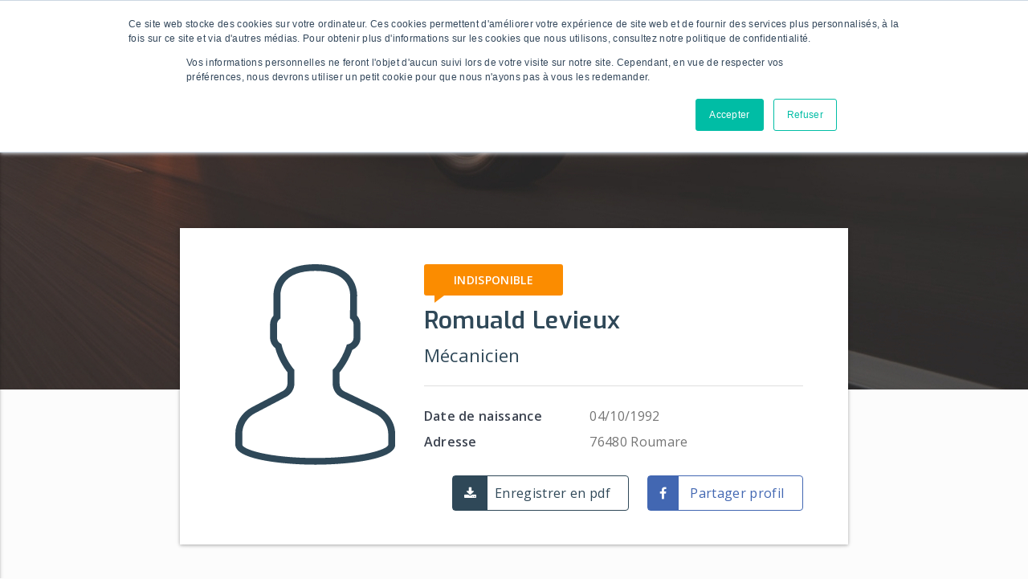

--- FILE ---
content_type: text/html; charset=utf-8
request_url: https://www.depanneur-remorqueur.com/depanneurs/5e76521c1565f900047e3c21/
body_size: 3996
content:
<!DOCTYPE html>
<html lang="fr">
<head>
  <meta http-equiv="Content-Type" content="text/html; charset=UTF-8">
  <meta http-equiv="X-UA-Compatible" content="IE=edge">
  <meta name="viewport" content="width=device-width, initial-scale=1.0, shrink-to-fit=no">

  <title>Depanneur Auto | ROMUALD LEVIEUX sur Dépanneur-Remorqueur.com</title>
  
  
    <meta name="description" content="Êtes-vous à la recherche d&#39;un depanneur auto, chauffeur depanneur, mecanicien ou carrossier ? Contactez ROMUALD LEVIEUX sur Dépanneur-Remorqueur">
  

  <!-- Open Graph / Facebook -->
  <meta property="og:type" content="website">
  <meta property="og:url" content="https://www.depanneur-remorqueur.com/depanneurs/5e76521c1565f900047e3c21/">
  <meta property="og:title" content="Depanneur Auto | ROMUALD LEVIEUX sur Dépanneur-Remorqueur.com">
   <meta property="og:description" content="Êtes-vous à la recherche d&#39;un depanneur auto, chauffeur depanneur, mecanicien ou carrossier ? Contactez ROMUALD LEVIEUX sur Dépanneur-Remorqueur">
  <meta property="og:image" content="https://www.depanneur-remorqueur.com/img/depanneur-remorqueur.jpg">
  <meta property="og:image:type" content="image/jpg" />
  <meta property="og:image:alt" content="Depanneur-remorqueur logo première plateforme emploi dépannage remorquage" />
  <!-- Twitter -->
  <meta property="twitter:card" content="summary_large_image">
  <meta property="twitter:url" content="https://www.depanneur-remorqueur.com/depanneurs/5e76521c1565f900047e3c21/">
  <meta property="twitter:title" content="Depanneur Auto | ROMUALD LEVIEUX sur Dépanneur-Remorqueur.com">
   <meta property="twitter:description" content="Êtes-vous à la recherche d&#39;un depanneur auto, chauffeur depanneur, mecanicien ou carrossier ? Contactez ROMUALD LEVIEUX sur Dépanneur-Remorqueur">
  <meta property="twitter:image" content="https://www.depanneur-remorqueur.com/img/depanneur-remorqueur.jpg">

  

  <link rel="canonical" href="https://www.depanneur-remorqueur.com/depanneurs/5e76521c1565f900047e3c21/">

  <!-- Fonts -->
  <link href="https://fonts.googleapis.com/css?family=Exo:400,600|Open+Sans:300,400,600" rel="stylesheet">
  <link href="https://fonts.googleapis.com/icon?family=Material+Icons" rel="stylesheet">
  <link type="text/css" rel="stylesheet" href="/css/font-awesome.min.css" />

  <!-- For CVTheque from RSCard Theme -->
  <link rel="stylesheet" type="text/css" href="/theme-cvtheque/fonts/map-icons/css/map-icons.min.css">
  <link rel="stylesheet" type="text/css" href="/theme-cvtheque/fonts/icomoon/style.min.css">
  <link rel="stylesheet" type="text/css" href="/theme-cvtheque/style.min.css">

  <!-- Own CSS generated with SASS mixed with Materializecss -->
  <link type="text/css" rel="stylesheet" href="/css/main.min.css" />

  <!-- jQuery -->
  <script src="/jquery/jquery.min.js"></script>

  
    
    
      <script type="application/ld+json">
        {
  "@context": "https://schema.org",
  "@type": "BreadcrumbList",
  "itemListElement": [
    {
      "@type": "ListItem",
      "position": 1,
      "name": "Dépanneur-remorqueur.com",
      "item": "https://www.depanneur-remorqueur.com"
    },
    {
      "@type": "ListItem",
      "position": 2,
      "name": "Dépanneurs",
      "item": "https://www.depanneur-remorqueur.com/depanneurs"
    },
    {
      "@type": "ListItem",
      "position": 3,
      "name": "ROMUALD LEVIEUX"
    }
  ]
}
      </script>
    

    <!-- Google Tag Manager -->
    <script>
      (function(w,d,s,l,i){w[l]=w[l]||[];w[l].push({'gtm.start':
        new Date().getTime(),event:'gtm.js'});var f=d.getElementsByTagName(s)[0],
        j=d.createElement(s),dl=l!='dataLayer'?'&l='+l:'';j.async=true;j.src=
        'https://www.googletagmanager.com/gtm.js?id='+i+dl;f.parentNode.insertBefore(j,f);
        })(window,document,'script','dataLayer','GTM-WKZ6VLD');
    </script>
  
</head>
  
<body>
  
    <!-- Google Tag Manager (noscript) -->
    <noscript>
      <iframe src="https://www.googletagmanager.com/ns.html?id=GTM-WKZ6VLD"
    height="0" width="0" style="display:none;visibility:hidden"></iframe>
    </noscript>
  

  <!-- Loader -->
  <div id="carLoader">
    <svg class="loaderSvg" viewBox="0 0 800 600" xmlns="http://www.w3.org/2000/svg">
      <defs>   
        <path id="puff" d="M4.5,8.3C6,8.4,6.5,7,6.5,7s2,0.7,2.9-0.1C10,6.4,10.3,4.1,9.1,4c2-0.5,1.5-2.4-0.1-2.9c-1.1-0.3-1.8,0-1.8,0
          s-1.5-1.6-3.4-1C2.5,0.5,2.1,2.3,2.1,2.3S0,2.3,0,4.4c0,1.1,1,2.1,2.2,2.1C2.2,7.9,3.5,8.2,4.5,8.3z" fill="#fff"/>
        <circle id="dot"  cx="0" cy="0" r="5" fill="#fff"/>   
      </defs>
    
      <circle id="mainCircle" fill="none" stroke="none" stroke-width="2" stroke-miterlimit="10" cx="400" cy="300" r="130"/>
      <circle id="circlePath" fill="none" stroke="none" stroke-width="2" stroke-miterlimit="10" cx="400" cy="300" r="80"/>
    
      <g id="mainContainer">
        <g id="car">
          <path id="carRot" fill="#c6423c" d="M45.6,16.9l0-11.4c0-3-1.5-5.5-4.5-5.5L3.5,0C0.5,0,0,1.5,0,4.5l0,13.4c0,3,0.5,4.5,3.5,4.5l37.6,0
          C44.1,22.4,45.6,19.9,45.6,16.9z M31.9,21.4l-23.3,0l2.2-2.6l14.1,0L31.9,21.4z M34.2,21c-3.8-1-7.3-3.1-7.3-3.1l0-13.4l7.3-3.1
          C34.2,1.4,37.1,11.9,34.2,21z M6.9,1.5c0-0.9,2.3,3.1,2.3,3.1l0,13.4c0,0-0.7,1.5-2.3,3.1C5.8,19.3,5.1,5.8,6.9,1.5z M24.9,3.9
          l-14.1,0L8.6,1.3l23.3,0L24.9,3.9z"/>      
        </g>
      </g>
    </svg>
  </div>

  <header>
    <nav role="navigation">
  <div class="nav-wrapper">
    <a href="/" class="brand-logo">
      <img src="/img/logos/logo-dr.png" alt="Logo dépanneur-remorqueur plateforme dépannage-remorquage" title="Dépanneur-remorqueur.com" />
    </a>

    <a data-target="hamburger-style" class="sidenav-trigger"><i class="material-icons">menu</i></a>

    <ul class="right main-nav hide-on-med-and-down" id="main-nav" role="menu">
      <li class="underline-effect">
        <a href="/depanneurs" title="Profils dépanneurs">Profils dépanneurs</a>
      </li>
      <li class="underline-effect">
        <a href="/entreprises" title="Entreprises">Entreprises</a>
      </li>
      <li class="underline-effect">
        <a href="/offres-emploi" title="Offres d'emploi">Offres d'emploi</a>
      </li>
      <li class="underline-effect">
        <a href="/actualites" title="Blog actualités">Actualités</a>
      </li>
      <li class="underline-effect">
        <a href="/a-propos" title="A propos">À propos</a>
      </li>

      
        <li class="candidate-company-accounts">
          <a href="/connexion" title="Se connecter">Se connecter</a>
          <a href="/inscription" title="S'inscrire">S'inscrire</a>
        </li>
      
    </ul>
  </div>
</nav>

<!-- sidenav for smaller screen -->
<ul class="sidenav" id="hamburger-style">
  <li>
    <a href="/">
      <img src="/img/logos/logo-dr.png" alt="Logo dépanneur-remorqueur" title="Dépanneur-remorqueur.com" />
    </a>
  </li>

  

    <li><a href="/connexion">Se connecter</a></li>
    <li><a href="/inscription">S'inscrire</a></li>
    
  

  <li class="divider"></li>

  <li><a href="/depanneurs">Profils dépanneurs</a></li>
  <li><a href="/entreprises">Entreprises</a></li>
  <li><a href="/offres-emploi">Offres d'emploi</a></li>
  <li><a href="/actualites">Actualités</a></li>
  <li><a href="/a-propos">À propos</a></li>
</ul>


  </header>

  <div id="main-wrapper">


<div class="content cvtheque mbottom-double">

  <div class="parallax-container custom-intro">
    <div class="parallax">
      <img src="/img/cvtheque/cv-back.jpg" alt="Profil Dépanneur-Remorqueur ROMUALD LEVIEUX" />
    </div>
  </div>

  <div class="container">

    <!-- about part -->
    <div id="about" class="section section-about">
      <div class="section-box">

  <div class="profile">
    
    <!-- Success message if a company send email -->
    
    <!-- Error on timeout CV pdf -->
    

    <div class="row margin-bottom-none">
      <div class="col l4 m5 s12">
        <div class="profile-photo">
          <img src="/img/user.svg" alt="Photo profil Dépanneur-Remorqueur.com " title="ROMUALD LEVIEUX - Dépanneur-Remorqueur.com" class="resize-user-svg" />
        </div>
      </div>
      <div class="col l8 m7 s12">
        <div class="profile-info">
          <div class="profile-preword">
            
              <span class="unavailable">Indisponible</span>
            
            <div class="contact-info">

              

            </div>
          </div>
          <div class="profile-flex">
            <div>
              <h1 class="profile-title capitalize">
                 
                  romuald levieux
                
              </h1>
              <h2 class="profile-position">Mécanicien</h2>
            </div>
            
          </div>
        </div>
        <div class="profile-list">
          
            <div>
              <span>Date de naissance</span>
              <span>04/10/1992</span>
            </div>
          
          
            <div>
              <span>Adresse</span>
              <span class="capitalize">76480 roumare</span>
            </div>
          
        </div>

        <div class="about-description">
          <p class="prewrap"></p>
          <div class="action-cv-buttons">
            <div class="share-btn">
              <a href="/depanneurs/5e76521c1565f900047e3c21/pdf-depanneur-remorqueur" class="btn-pdf">Enregistrer en pdf</a>
            </div>
            <div class="share-btn share-btn-js" data-url="https://www.depanneur-remorqueur.com/depanneurs/5e76521c1565f900047e3c21">
              <a class="btn-facebook" data-id="fb">Partager profil</a>
            </div>
          </div>
        </div>
        
      </div>
    </div>

  </div>
</div>

    </div>

    <!-- skills with badges section -->
    
    
    <!-- Experience part -->
    
      
        <section id="experience" class="section section-experience">
          <h2 class="section-title">Expérience</h2>

<div class="timeline">
  <div class="timeline-bar"></div>
  <div class="timeline-inner clearfix js-job-timeline">
      
    
      
      <div class="timeline-box timeline-box-compact timeline-box-left">
        <span class="dot"></span>
        <div class="timeline-box-inner animate-right">
          <span class="arrow"></span>
          <div class="exp-info">
            <div class="exp-title">
              <h4>
                Mécanicien
              </h4>
              <h3></h3>
              <div class="period-time">
                
                <span> - </span>
                
                  <span> à ce jour</span>
                
              </div>
            </div>
          </div>
          <p class="prewrap"></p>
        </div>
      </div>

    

  </div>
</div>

        </section>
      
    

     <!-- Education part -->
    
    
    <!-- Pictures part -->
    
    
    <!-- Hobbies part -->
    
  
    <!-- contact part for companies account to contact candidates -->
    

  </div>

</div>

</div>

<footer class="white-text">
  <div class="grid-footer">

  <div class="grid-item center-align">
    <a href="/" title="Dépanneur-Remorqueur.com" title="Depanneur-remorqueur.com" >
      <img src="/img/logos/logo-DR-white.svg" alt="Dépanneur-Remorqueur logo plateforme dépannage-remorquage" />
      <p class="copyright">Copyright © 2020 Dépanneur-Remorqueur</p>
    </a>
    <a href="https://www.modulotech.fr/" target="_blank" class="copyright modulolink">Powered by moduloTech</a>
  </div>

  <div class="grid-item">
    <div>
      <h5>Plan du site</h5>
      <ul>
        <li><a href="/depanneurs">Profils dépanneurs</a></li>
        <li><a href="/entreprises">Entreprises</a></li>
        <li><a href="/offres-emploi">Offres d'emploi</a></li>
        <li><a href="/actualites">Actualités</a></li>
        <li><a href="/a-propos">Notre concept</a></li>
      </ul>
    </div>
  </div>

  <div class="grid-item">
    <div>
      <h5>Informations légales</h5>
      <ul>
        <li><a href="/informations-legales/cgu">CGU</a></li>
        <li><a href="/informations-legales/politique-de-confidentialite">Politique de confidentialité</a></li>
        <li><a href="/informations-legales/signaler-contenu">Signaler contenu</a></li>
      </ul>
    </div>
  </div>

  <div class="grid-item">
    <div>
      <h5>Suivez-nous</h5>
      <div class="footer-social">
        <a href="https://www.facebook.com/depanneurremorqueur.officiel" target="_blank" title="Facebook Dépanneur-Remorqueur"><i class="fa fa-3x fa-facebook-official"></i></a>
        <a href="https://www.linkedin.com/company/depanneur-remorqueur/about/" target="_blank" title="LinkedIn Dépanneur-Remorqueur"><i class="fa fa-3x fa-linkedin-square"></i></a>
        <a href="https://www.instagram.com/depanneur_remorqueur/" target="_blank" title="Instagram Dépanneur-Remorqueur"><i class="fa fa-3x fa-instagram"></i></a>
      </div>
      <div class="mtop-double">
        <a href="/#contactFormHp" class="btn waves-effect waves-light scrollanimation">Contactez-nous</a>
      </div>
    </div>
  </div>

</div>
</footer>

<!-- <a class="btn-scroll-top" href="#"><i class="rsicon rsicon-arrow-up"></i></a> -->

<!-- Scripts from Theme -->
<script type="text/javascript" src="https://ajax.googleapis.com/ajax/libs/jquery/1/jquery.js"></script>
<script type="text/javascript" src="https://maps.googleapis.com/maps/api/js"></script>
<script type="text/javascript" src="/theme-cvtheque/fonts/map-icons/js/map-icons.min.js"></script>
<script type="text/javascript" src="/theme-cvtheque/js/plugins/imagesloaded.pkgd.min.js"></script>
<script type="text/javascript" src="/theme-cvtheque/js/plugins/isotope.pkgd.min.js"></script>
<script type="text/javascript" src="/theme-cvtheque/js/plugins/jquery.appear.min.js"></script>
<script type="text/javascript" src="/theme-cvtheque/js/plugins/jquery.onepagenav.min.js"></script>
<script type="text/javascript" src="/theme-cvtheque/js/plugins/jquery.fancybox/jquery.fancybox.pack.js"></script>
<script type="text/javascript" src="/theme-cvtheque/js/options.min.js"></script>
<script type="text/javascript" src="/theme-cvtheque/js/site.min.js"></script>

<!-- adding script for social share buttons -->
<script src="/js/share-buttons.min.js"></script> 

<!-- Materialize js -->
<script type="text/javascript" src="/js/materialize.min.js"></script>


  <!-- HubSpot Embed Code --> 
  <script type="text/javascript" id="hs-script-loader" async defer src="//js.hs-scripts.com/4427309.js"></script>


<!-- For the super loader -->
<script type="text/javascript" src="https://cdnjs.cloudflare.com/ajax/libs/gsap/1.18.3/TweenMax.min.js"></script>
<script type="text/javascript" src="https://s3-us-west-2.amazonaws.com/s.cdpn.io/16327/MorphSVGPlugin.min.js"></script>
<!-- JS perso -->
<script type="text/javascript" src="/js/main.min.js"></script>

<!-- JS perso -->
<script type="text/javascript" src="/js/main.min.js"></script>
<script type="text/javascript" src="/js/cvtheque.min.js"></script>


</body>
</html>



--- FILE ---
content_type: text/css; charset=UTF-8
request_url: https://www.depanneur-remorqueur.com/css/main.min.css
body_size: 42975
content:
@import url("https://fonts.googleapis.com/css?family=Sanchez&display=swap");.opacity-1{opacity:.1}.opacity-2{opacity:.2}.opacity-3{opacity:.3}.opacity-4{opacity:.4}.opacity-5{opacity:.5}.opacity-6{opacity:.6}.opacity-7{opacity:.7}.opacity-8{opacity:.8}.opacity-9{opacity:.9}.opacity-10{opacity:1}nav .nav-wrapper ul.main-nav li.candidate-company-accounts a:hover,nav .nav-wrapper .admin-nav-company ul li.main-nav li.candidate-company-accounts a:hover,.admin-nav-company ul nav .nav-wrapper li.main-nav li.candidate-company-accounts a:hover,nav .nav-wrapper ul.main-nav li.candidate-company-accounts a:focus,nav .nav-wrapper .admin-nav-company ul li.main-nav li.candidate-company-accounts a:focus,.admin-nav-company ul nav .nav-wrapper li.main-nav li.candidate-company-accounts a:focus,nav .nav-wrapper ul.main-nav li.candidate-company-accounts .company-nav .tab-nav .tabs .tab a.active:focus,.company-nav .tab-nav .tabs .tab nav .nav-wrapper ul.main-nav li.candidate-company-accounts a.active:focus,nav .nav-wrapper .admin-nav-company ul li.main-nav li.candidate-company-accounts .company-nav .tab-nav .tabs .tab a.active:focus,.company-nav .tab-nav .tabs .tab nav .nav-wrapper .admin-nav-company ul li.main-nav li.candidate-company-accounts a.active:focus,.admin-nav-company ul nav .nav-wrapper li.main-nav li.candidate-company-accounts .company-nav .tab-nav .tabs .tab a.active:focus,.company-nav .tab-nav .tabs .tab .admin-nav-company ul nav .nav-wrapper li.main-nav li.candidate-company-accounts a.active:focus,nav .nav-wrapper ul.main-nav li.candidate-company-accounts a.active,nav .nav-wrapper .admin-nav-company ul li.main-nav li.candidate-company-accounts a.active,.admin-nav-company ul nav .nav-wrapper li.main-nav li.candidate-company-accounts a.active,nav .nav-wrapper ul.main-nav li.candidate-company-accounts a:last-child:hover,nav .nav-wrapper ul.main-nav li.candidate-company-accounts a:last-child:focus,nav .nav-wrapper ul.main-nav li.candidate-company-accounts a.active:last-child,.login-content .account-creation .create-header,.login-content.inscription-done .account-state>p,.company-dashboard .myjobs-creation h4,.admin-update-job .myjobs-creation h4,.table-admin-users th:last-child .btn,.table-admin-users th:last-child .btn-large,.table-admin-users th:last-child .btn-small,.table-admin-users td:last-child .btn,.table-admin-users td:last-child .btn-large,.table-admin-users td:last-child .btn-small{background-color:#2f4858;color:#fff}.jobs-trends .jobs-trends-card .jobs-card-visual .stat-info{background-color:#c6423c;color:#fff}.sidenav li:first-child,.modal.custom-modal .modal-content,.construction,.search-wrapper,.hero-image.hero-img .catchphrase,.hero-image.hero-img .split-cta .hero-cta,.hero-image.hero-img .split-cta .hero-cta>a,section.split-presentation .description,section.split-presentation .itsfree,section.last-pictures .gallery-home-pics .gallery-pic,section.blog .blog-feed .blog-item.card .card-image,section.contact .hbspt-form::before,#fullpage-container .login-content,.btn-fb,.login-buttons,.login-content .account-creation .create-header .steps .step,.login-content .account-creation .create-header .steps .step .circle,.login-content .candidate-subscription .profile-icon,.login-content .candidate-subscription .profile-icon .profile-circle,.jobs-trends .jobs-trends-card .jobs-card-content .logo,.companies-index-list .company-index-card .logo,.company-intro .company-contact .btn,.company-intro .company-contact .btn-large,.company-intro .company-contact .btn-small,.company-nav .company-logo,.company-nav .tab-nav .socials a,.main-company .company-col-tab #discover .discover-content .company-video.account-video .video-text,.main-company .company-col-tab #jobs .spontaneous-apply,.badges ul li,.admin-nav-company ul .badges li li,form .adding-img>div.pic-text,.company-dashboard .marketing-upgrade-account .upgrade-text .upgrade-col.upgrade-col-right .dr-account,.admin-update-job .marketing-upgrade-account .upgrade-text .upgrade-col.upgrade-col-right .dr-account,.company-dashboard .myjobs-list .jobs-cols .jobcol:nth-child(2),.company-dashboard .myjobs-list .jobs-cols .jobcol:last-child,.admin-update-job .myjobs-list .jobs-cols .jobcol:nth-child(2),.admin-update-job .myjobs-list .jobs-cols .jobcol:last-child,.company-dashboard .myjobs-list .jobs-cols .jobcol .application-nb,.admin-update-job .myjobs-list .jobs-cols .jobcol .application-nb,.company-dashboard .myjobs-list .jobs-cols .jobcol.btn-update-col>div,.admin-update-job .myjobs-list .jobs-cols .jobcol.btn-update-col>div,.company-dashboard .myjobs-list .jobs-list-body .custom-switch label,.admin-update-job .myjobs-list .jobs-list-body .custom-switch label,.custom-modal.applyants-list .modal-content .applyant-picture,.no-account-option .company-subscribe-offer,.no-account-option .company-subscribe-offer .offer-advantage .offer-advantage-item,.candidates-list .candidate-card .candidate-availability,.candidates-list .candidate-card .candidate-profile-img,.candidates-list .candidate-card .candidate-info,.tombola .tombola-content .btn-fb span,.cvtheque .section-about,.cvtheque .section-about .contact-info a,.cvtheque .section-about .social li a,.cvtheque .section-about .profile-photo,.cvtheque .section-portfolio .grid-box .portfolio-figure,.cvtheque .section-portfolio .grid-box .portfolio-figure .portfolio-caption,.cvtheque .section-portfolio .grid-box .portfolio-figure .portfolio-caption .portfolio-caption-inner,.cv-badges,.cv-badges .cv-badges-item,.cv-badges .cv-badges-item input[type="checkbox"]+.badges-wrapper,.cv-badges .cv-badges-item span,#updateCvCandidate .cv-badges,#updateCvCandidate .interests-list li input[type="checkbox"]+label,#updateCvCandidate .section-portfolio .grid-item.add-grid-box .grid-box figure a,.interests-list,.action-cv-buttons .share-btn a::before,.candidate-account,section.job-offer,section.job-offer .job-offer-card .job-offer-info,.company-pics .carousel.carousel-slider .carousel-item,.about-intro .about-flex div:last-child,.about-idea .parallax-container,#fullpage-container .thanks-message-card,#fullpage-container .err-message-card{display:-webkit-box;display:-webkit-flex;display:-ms-flexbox;display:flex;align-items:center;justify-content:center}.custom-card,.modal.custom-modal .modal-content,.hbspt-form,.jobs-trends .jobs-trends-card .jobs-card-content .info,.companies-index-list .company-index-card,.main-company .company-col-tab.company-account-update .company-first-info,.main-company .company-col-tab #discover .discover-content .company-numbers>div,.main-company .company-col-tab #jobs .jobs-card,.main-company .company-col-tab #jobs .spontaneous-apply,.main-company .company-col-info .custom-card,.company-dashboard .address-card,.admin-update-job .address-card,.company-dashboard .marketing-upgrade-account,.admin-update-job .marketing-upgrade-account,.company-dashboard .myjobs-creation .form-card,.admin-update-job .myjobs-creation .form-card,.company-dashboard .myjobs-creation .job-contract-info,.admin-update-job .myjobs-creation .job-contract-info,.no-account-option .company-subscribe-offer,.no-account-option .company-subscribe-offer+.address-card,.covid-checkbox,.user-card,.candidates-list .candidate-card,#addUser.modal.custom-modal .add-user-card,.modal.custom-modal#editUser .add-user-card,.edit-candidate-account,section.job-offer .job-offer-card,#fullpage-container .thanks-message-card,#fullpage-container .err-message-card{border-radius:4px;background-color:#ffffff;box-shadow:0 2px 5px 0 rgba(172,172,172,0.3);padding:1.5rem}.main-company .company-col-tab #jobs .jobs-card a,.main-company .company-col-info .last-jobs-card>div a{display:inline-block;width:97%;transition:margin-left ease-in-out 0.6s}.main-company .company-col-tab #jobs .jobs-card a:hover,.main-company .company-col-info .last-jobs-card>div a:hover{margin-left:3%}.materialize-red{background-color:#e51c23 !important}.materialize-red-text{color:#e51c23 !important}.materialize-red.lighten-5{background-color:#fdeaeb !important}.materialize-red-text.text-lighten-5{color:#fdeaeb !important}.materialize-red.lighten-4{background-color:#f8c1c3 !important}.materialize-red-text.text-lighten-4{color:#f8c1c3 !important}.materialize-red.lighten-3{background-color:#f3989b !important}.materialize-red-text.text-lighten-3{color:#f3989b !important}.materialize-red.lighten-2{background-color:#ee6e73 !important}.materialize-red-text.text-lighten-2{color:#ee6e73 !important}.materialize-red.lighten-1{background-color:#ea454b !important}.materialize-red-text.text-lighten-1{color:#ea454b !important}.materialize-red.darken-1{background-color:#d0181e !important}.materialize-red-text.text-darken-1{color:#d0181e !important}.materialize-red.darken-2{background-color:#b9151b !important}.materialize-red-text.text-darken-2{color:#b9151b !important}.materialize-red.darken-3{background-color:#a21318 !important}.materialize-red-text.text-darken-3{color:#a21318 !important}.materialize-red.darken-4{background-color:#8b1014 !important}.materialize-red-text.text-darken-4{color:#8b1014 !important}.red{background-color:#F44336 !important}.red-text,.candidate-account.activate-candidate::before,.candidate-account.desactivate-candidate:hover::before{color:#F44336 !important}.red.lighten-5{background-color:#FFEBEE !important}.red-text.text-lighten-5,.text-lighten-5.candidate-account.activate-candidate::before,.text-lighten-5.candidate-account.desactivate-candidate:hover::before{color:#FFEBEE !important}.red.lighten-4{background-color:#FFCDD2 !important}.red-text.text-lighten-4,.text-lighten-4.candidate-account.activate-candidate::before,.text-lighten-4.candidate-account.desactivate-candidate:hover::before{color:#FFCDD2 !important}.red.lighten-3{background-color:#EF9A9A !important}.red-text.text-lighten-3,.text-lighten-3.candidate-account.activate-candidate::before,.text-lighten-3.candidate-account.desactivate-candidate:hover::before{color:#EF9A9A !important}.red.lighten-2{background-color:#E57373 !important}.red-text.text-lighten-2,.text-lighten-2.candidate-account.activate-candidate::before,.text-lighten-2.candidate-account.desactivate-candidate:hover::before{color:#E57373 !important}.red.lighten-1{background-color:#EF5350 !important}.red-text.text-lighten-1,.text-lighten-1.candidate-account.activate-candidate::before,.text-lighten-1.candidate-account.desactivate-candidate:hover::before{color:#EF5350 !important}.red.darken-1{background-color:#E53935 !important}.red-text.text-darken-1,.text-darken-1.candidate-account.activate-candidate::before,.text-darken-1.candidate-account.desactivate-candidate:hover::before{color:#E53935 !important}.red.darken-2{background-color:#D32F2F !important}.red-text.text-darken-2,.text-darken-2.candidate-account.activate-candidate::before,.text-darken-2.candidate-account.desactivate-candidate:hover::before{color:#D32F2F !important}.red.darken-3{background-color:#C62828 !important}.red-text.text-darken-3,.text-darken-3.candidate-account.activate-candidate::before,.text-darken-3.candidate-account.desactivate-candidate:hover::before{color:#C62828 !important}.red.darken-4{background-color:#B71C1C !important}.red-text.text-darken-4,.text-darken-4.candidate-account.activate-candidate::before,.text-darken-4.candidate-account.desactivate-candidate:hover::before{color:#B71C1C !important}.red.accent-1{background-color:#FF8A80 !important}.red-text.text-accent-1,.text-accent-1.candidate-account.activate-candidate::before,.text-accent-1.candidate-account.desactivate-candidate:hover::before{color:#FF8A80 !important}.red.accent-2{background-color:#FF5252 !important}.red-text.text-accent-2,.text-accent-2.candidate-account.activate-candidate::before,.text-accent-2.candidate-account.desactivate-candidate:hover::before{color:#FF5252 !important}.red.accent-3{background-color:#FF1744 !important}.red-text.text-accent-3,.text-accent-3.candidate-account.activate-candidate::before,.text-accent-3.candidate-account.desactivate-candidate:hover::before{color:#FF1744 !important}.red.accent-4{background-color:#D50000 !important}.red-text.text-accent-4,.text-accent-4.candidate-account.activate-candidate::before,.text-accent-4.candidate-account.desactivate-candidate:hover::before{color:#D50000 !important}.pink{background-color:#e91e63 !important}.pink-text{color:#e91e63 !important}.pink.lighten-5{background-color:#fce4ec !important}.pink-text.text-lighten-5{color:#fce4ec !important}.pink.lighten-4{background-color:#f8bbd0 !important}.pink-text.text-lighten-4{color:#f8bbd0 !important}.pink.lighten-3{background-color:#f48fb1 !important}.pink-text.text-lighten-3{color:#f48fb1 !important}.pink.lighten-2{background-color:#f06292 !important}.pink-text.text-lighten-2{color:#f06292 !important}.pink.lighten-1{background-color:#ec407a !important}.pink-text.text-lighten-1{color:#ec407a !important}.pink.darken-1{background-color:#d81b60 !important}.pink-text.text-darken-1{color:#d81b60 !important}.pink.darken-2{background-color:#c2185b !important}.pink-text.text-darken-2{color:#c2185b !important}.pink.darken-3{background-color:#ad1457 !important}.pink-text.text-darken-3{color:#ad1457 !important}.pink.darken-4{background-color:#880e4f !important}.pink-text.text-darken-4{color:#880e4f !important}.pink.accent-1{background-color:#ff80ab !important}.pink-text.text-accent-1{color:#ff80ab !important}.pink.accent-2{background-color:#ff4081 !important}.pink-text.text-accent-2{color:#ff4081 !important}.pink.accent-3{background-color:#f50057 !important}.pink-text.text-accent-3{color:#f50057 !important}.pink.accent-4{background-color:#c51162 !important}.pink-text.text-accent-4{color:#c51162 !important}.purple{background-color:#9c27b0 !important}.purple-text{color:#9c27b0 !important}.purple.lighten-5{background-color:#f3e5f5 !important}.purple-text.text-lighten-5{color:#f3e5f5 !important}.purple.lighten-4{background-color:#e1bee7 !important}.purple-text.text-lighten-4{color:#e1bee7 !important}.purple.lighten-3{background-color:#ce93d8 !important}.purple-text.text-lighten-3{color:#ce93d8 !important}.purple.lighten-2{background-color:#ba68c8 !important}.purple-text.text-lighten-2{color:#ba68c8 !important}.purple.lighten-1{background-color:#ab47bc !important}.purple-text.text-lighten-1{color:#ab47bc !important}.purple.darken-1{background-color:#8e24aa !important}.purple-text.text-darken-1{color:#8e24aa !important}.purple.darken-2{background-color:#7b1fa2 !important}.purple-text.text-darken-2{color:#7b1fa2 !important}.purple.darken-3{background-color:#6a1b9a !important}.purple-text.text-darken-3{color:#6a1b9a !important}.purple.darken-4{background-color:#4a148c !important}.purple-text.text-darken-4{color:#4a148c !important}.purple.accent-1{background-color:#ea80fc !important}.purple-text.text-accent-1{color:#ea80fc !important}.purple.accent-2{background-color:#e040fb !important}.purple-text.text-accent-2{color:#e040fb !important}.purple.accent-3{background-color:#d500f9 !important}.purple-text.text-accent-3{color:#d500f9 !important}.purple.accent-4{background-color:#a0f !important}.purple-text.text-accent-4{color:#a0f !important}.deep-purple{background-color:#673ab7 !important}.deep-purple-text{color:#673ab7 !important}.deep-purple.lighten-5{background-color:#ede7f6 !important}.deep-purple-text.text-lighten-5{color:#ede7f6 !important}.deep-purple.lighten-4{background-color:#d1c4e9 !important}.deep-purple-text.text-lighten-4{color:#d1c4e9 !important}.deep-purple.lighten-3{background-color:#b39ddb !important}.deep-purple-text.text-lighten-3{color:#b39ddb !important}.deep-purple.lighten-2{background-color:#9575cd !important}.deep-purple-text.text-lighten-2{color:#9575cd !important}.deep-purple.lighten-1{background-color:#7e57c2 !important}.deep-purple-text.text-lighten-1{color:#7e57c2 !important}.deep-purple.darken-1{background-color:#5e35b1 !important}.deep-purple-text.text-darken-1{color:#5e35b1 !important}.deep-purple.darken-2{background-color:#512da8 !important}.deep-purple-text.text-darken-2{color:#512da8 !important}.deep-purple.darken-3{background-color:#4527a0 !important}.deep-purple-text.text-darken-3{color:#4527a0 !important}.deep-purple.darken-4{background-color:#311b92 !important}.deep-purple-text.text-darken-4{color:#311b92 !important}.deep-purple.accent-1{background-color:#b388ff !important}.deep-purple-text.text-accent-1{color:#b388ff !important}.deep-purple.accent-2{background-color:#7c4dff !important}.deep-purple-text.text-accent-2{color:#7c4dff !important}.deep-purple.accent-3{background-color:#651fff !important}.deep-purple-text.text-accent-3{color:#651fff !important}.deep-purple.accent-4{background-color:#6200ea !important}.deep-purple-text.text-accent-4{color:#6200ea !important}.indigo{background-color:#3f51b5 !important}.indigo-text{color:#3f51b5 !important}.indigo.lighten-5{background-color:#e8eaf6 !important}.indigo-text.text-lighten-5{color:#e8eaf6 !important}.indigo.lighten-4{background-color:#c5cae9 !important}.indigo-text.text-lighten-4{color:#c5cae9 !important}.indigo.lighten-3{background-color:#9fa8da !important}.indigo-text.text-lighten-3{color:#9fa8da !important}.indigo.lighten-2{background-color:#7986cb !important}.indigo-text.text-lighten-2{color:#7986cb !important}.indigo.lighten-1{background-color:#5c6bc0 !important}.indigo-text.text-lighten-1{color:#5c6bc0 !important}.indigo.darken-1{background-color:#3949ab !important}.indigo-text.text-darken-1{color:#3949ab !important}.indigo.darken-2{background-color:#303f9f !important}.indigo-text.text-darken-2{color:#303f9f !important}.indigo.darken-3{background-color:#283593 !important}.indigo-text.text-darken-3{color:#283593 !important}.indigo.darken-4{background-color:#1a237e !important}.indigo-text.text-darken-4{color:#1a237e !important}.indigo.accent-1{background-color:#8c9eff !important}.indigo-text.text-accent-1{color:#8c9eff !important}.indigo.accent-2{background-color:#536dfe !important}.indigo-text.text-accent-2{color:#536dfe !important}.indigo.accent-3{background-color:#3d5afe !important}.indigo-text.text-accent-3{color:#3d5afe !important}.indigo.accent-4{background-color:#304ffe !important}.indigo-text.text-accent-4{color:#304ffe !important}.blue{background-color:#2196F3 !important}.blue-text{color:#2196F3 !important}.blue.lighten-5{background-color:#E3F2FD !important}.blue-text.text-lighten-5{color:#E3F2FD !important}.blue.lighten-4{background-color:#BBDEFB !important}.blue-text.text-lighten-4{color:#BBDEFB !important}.blue.lighten-3{background-color:#90CAF9 !important}.blue-text.text-lighten-3{color:#90CAF9 !important}.blue.lighten-2{background-color:#64B5F6 !important}.blue-text.text-lighten-2{color:#64B5F6 !important}.blue.lighten-1{background-color:#42A5F5 !important}.blue-text.text-lighten-1{color:#42A5F5 !important}.blue.darken-1{background-color:#1E88E5 !important}.blue-text.text-darken-1{color:#1E88E5 !important}.blue.darken-2{background-color:#1976D2 !important}.blue-text.text-darken-2{color:#1976D2 !important}.blue.darken-3{background-color:#1565C0 !important}.blue-text.text-darken-3{color:#1565C0 !important}.blue.darken-4{background-color:#0D47A1 !important}.blue-text.text-darken-4{color:#0D47A1 !important}.blue.accent-1{background-color:#82B1FF !important}.blue-text.text-accent-1{color:#82B1FF !important}.blue.accent-2{background-color:#448AFF !important}.blue-text.text-accent-2{color:#448AFF !important}.blue.accent-3{background-color:#2979FF !important}.blue-text.text-accent-3{color:#2979FF !important}.blue.accent-4{background-color:#2962FF !important}.blue-text.text-accent-4{color:#2962FF !important}.light-blue{background-color:#03a9f4 !important}.light-blue-text{color:#03a9f4 !important}.light-blue.lighten-5{background-color:#e1f5fe !important}.light-blue-text.text-lighten-5{color:#e1f5fe !important}.light-blue.lighten-4{background-color:#b3e5fc !important}.light-blue-text.text-lighten-4{color:#b3e5fc !important}.light-blue.lighten-3{background-color:#81d4fa !important}.light-blue-text.text-lighten-3{color:#81d4fa !important}.light-blue.lighten-2{background-color:#4fc3f7 !important}.light-blue-text.text-lighten-2{color:#4fc3f7 !important}.light-blue.lighten-1{background-color:#29b6f6 !important}.light-blue-text.text-lighten-1{color:#29b6f6 !important}.light-blue.darken-1{background-color:#039be5 !important}.light-blue-text.text-darken-1{color:#039be5 !important}.light-blue.darken-2{background-color:#0288d1 !important}.light-blue-text.text-darken-2{color:#0288d1 !important}.light-blue.darken-3{background-color:#0277bd !important}.light-blue-text.text-darken-3{color:#0277bd !important}.light-blue.darken-4{background-color:#01579b !important}.light-blue-text.text-darken-4{color:#01579b !important}.light-blue.accent-1{background-color:#80d8ff !important}.light-blue-text.text-accent-1{color:#80d8ff !important}.light-blue.accent-2{background-color:#40c4ff !important}.light-blue-text.text-accent-2{color:#40c4ff !important}.light-blue.accent-3{background-color:#00b0ff !important}.light-blue-text.text-accent-3{color:#00b0ff !important}.light-blue.accent-4{background-color:#0091ea !important}.light-blue-text.text-accent-4{color:#0091ea !important}.cyan{background-color:#00bcd4 !important}.cyan-text{color:#00bcd4 !important}.cyan.lighten-5{background-color:#e0f7fa !important}.cyan-text.text-lighten-5{color:#e0f7fa !important}.cyan.lighten-4{background-color:#b2ebf2 !important}.cyan-text.text-lighten-4{color:#b2ebf2 !important}.cyan.lighten-3{background-color:#80deea !important}.cyan-text.text-lighten-3{color:#80deea !important}.cyan.lighten-2{background-color:#4dd0e1 !important}.cyan-text.text-lighten-2{color:#4dd0e1 !important}.cyan.lighten-1{background-color:#26c6da !important}.cyan-text.text-lighten-1{color:#26c6da !important}.cyan.darken-1{background-color:#00acc1 !important}.cyan-text.text-darken-1{color:#00acc1 !important}.cyan.darken-2{background-color:#0097a7 !important}.cyan-text.text-darken-2{color:#0097a7 !important}.cyan.darken-3{background-color:#00838f !important}.cyan-text.text-darken-3{color:#00838f !important}.cyan.darken-4{background-color:#006064 !important}.cyan-text.text-darken-4{color:#006064 !important}.cyan.accent-1{background-color:#84ffff !important}.cyan-text.text-accent-1{color:#84ffff !important}.cyan.accent-2{background-color:#18ffff !important}.cyan-text.text-accent-2{color:#18ffff !important}.cyan.accent-3{background-color:#00e5ff !important}.cyan-text.text-accent-3{color:#00e5ff !important}.cyan.accent-4{background-color:#00b8d4 !important}.cyan-text.text-accent-4{color:#00b8d4 !important}.teal{background-color:#009688 !important}.teal-text{color:#009688 !important}.teal.lighten-5{background-color:#e0f2f1 !important}.teal-text.text-lighten-5{color:#e0f2f1 !important}.teal.lighten-4{background-color:#b2dfdb !important}.teal-text.text-lighten-4{color:#b2dfdb !important}.teal.lighten-3{background-color:#80cbc4 !important}.teal-text.text-lighten-3{color:#80cbc4 !important}.teal.lighten-2{background-color:#4db6ac !important}.teal-text.text-lighten-2{color:#4db6ac !important}.teal.lighten-1{background-color:#26a69a !important}.teal-text.text-lighten-1{color:#26a69a !important}.teal.darken-1{background-color:#00897b !important}.teal-text.text-darken-1{color:#00897b !important}.teal.darken-2{background-color:#00796b !important}.teal-text.text-darken-2{color:#00796b !important}.teal.darken-3{background-color:#00695c !important}.teal-text.text-darken-3{color:#00695c !important}.teal.darken-4{background-color:#004d40 !important}.teal-text.text-darken-4{color:#004d40 !important}.teal.accent-1{background-color:#a7ffeb !important}.teal-text.text-accent-1{color:#a7ffeb !important}.teal.accent-2{background-color:#64ffda !important}.teal-text.text-accent-2{color:#64ffda !important}.teal.accent-3{background-color:#1de9b6 !important}.teal-text.text-accent-3{color:#1de9b6 !important}.teal.accent-4{background-color:#00bfa5 !important}.teal-text.text-accent-4{color:#00bfa5 !important}.green{background-color:#4CAF50 !important}.green-text,.candidate-account.desactivate-candidate::before,.candidate-account.activate-candidate:hover::before{color:#4CAF50 !important}.green.lighten-5{background-color:#E8F5E9 !important}.green-text.text-lighten-5,.text-lighten-5.candidate-account.desactivate-candidate::before,.text-lighten-5.candidate-account.activate-candidate:hover::before{color:#E8F5E9 !important}.green.lighten-4{background-color:#C8E6C9 !important}.green-text.text-lighten-4,.text-lighten-4.candidate-account.desactivate-candidate::before,.text-lighten-4.candidate-account.activate-candidate:hover::before{color:#C8E6C9 !important}.green.lighten-3{background-color:#A5D6A7 !important}.green-text.text-lighten-3,.text-lighten-3.candidate-account.desactivate-candidate::before,.text-lighten-3.candidate-account.activate-candidate:hover::before{color:#A5D6A7 !important}.green.lighten-2{background-color:#81C784 !important}.green-text.text-lighten-2,.text-lighten-2.candidate-account.desactivate-candidate::before,.text-lighten-2.candidate-account.activate-candidate:hover::before{color:#81C784 !important}.green.lighten-1{background-color:#66BB6A !important}.green-text.text-lighten-1,.text-lighten-1.candidate-account.desactivate-candidate::before,.text-lighten-1.candidate-account.activate-candidate:hover::before{color:#66BB6A !important}.green.darken-1{background-color:#43A047 !important}.green-text.text-darken-1,.text-darken-1.candidate-account.desactivate-candidate::before,.text-darken-1.candidate-account.activate-candidate:hover::before{color:#43A047 !important}.green.darken-2{background-color:#388E3C !important}.green-text.text-darken-2,.text-darken-2.candidate-account.desactivate-candidate::before,.text-darken-2.candidate-account.activate-candidate:hover::before{color:#388E3C !important}.green.darken-3{background-color:#2E7D32 !important}.green-text.text-darken-3,.text-darken-3.candidate-account.desactivate-candidate::before,.text-darken-3.candidate-account.activate-candidate:hover::before{color:#2E7D32 !important}.green.darken-4{background-color:#1B5E20 !important}.green-text.text-darken-4,.text-darken-4.candidate-account.desactivate-candidate::before,.text-darken-4.candidate-account.activate-candidate:hover::before{color:#1B5E20 !important}.green.accent-1{background-color:#B9F6CA !important}.green-text.text-accent-1,.text-accent-1.candidate-account.desactivate-candidate::before,.text-accent-1.candidate-account.activate-candidate:hover::before{color:#B9F6CA !important}.green.accent-2{background-color:#69F0AE !important}.green-text.text-accent-2,.text-accent-2.candidate-account.desactivate-candidate::before,.text-accent-2.candidate-account.activate-candidate:hover::before{color:#69F0AE !important}.green.accent-3{background-color:#00E676 !important}.green-text.text-accent-3,.text-accent-3.candidate-account.desactivate-candidate::before,.text-accent-3.candidate-account.activate-candidate:hover::before{color:#00E676 !important}.green.accent-4{background-color:#00C853 !important}.green-text.text-accent-4,.text-accent-4.candidate-account.desactivate-candidate::before,.text-accent-4.candidate-account.activate-candidate:hover::before{color:#00C853 !important}.light-green{background-color:#8bc34a !important}.light-green-text{color:#8bc34a !important}.light-green.lighten-5{background-color:#f1f8e9 !important}.light-green-text.text-lighten-5{color:#f1f8e9 !important}.light-green.lighten-4{background-color:#dcedc8 !important}.light-green-text.text-lighten-4{color:#dcedc8 !important}.light-green.lighten-3{background-color:#c5e1a5 !important}.light-green-text.text-lighten-3{color:#c5e1a5 !important}.light-green.lighten-2{background-color:#aed581 !important}.light-green-text.text-lighten-2{color:#aed581 !important}.light-green.lighten-1{background-color:#9ccc65 !important}.light-green-text.text-lighten-1{color:#9ccc65 !important}.light-green.darken-1{background-color:#7cb342 !important}.light-green-text.text-darken-1{color:#7cb342 !important}.light-green.darken-2{background-color:#689f38 !important}.light-green-text.text-darken-2{color:#689f38 !important}.light-green.darken-3{background-color:#558b2f !important}.light-green-text.text-darken-3{color:#558b2f !important}.light-green.darken-4{background-color:#33691e !important}.light-green-text.text-darken-4{color:#33691e !important}.light-green.accent-1{background-color:#ccff90 !important}.light-green-text.text-accent-1{color:#ccff90 !important}.light-green.accent-2{background-color:#b2ff59 !important}.light-green-text.text-accent-2{color:#b2ff59 !important}.light-green.accent-3{background-color:#76ff03 !important}.light-green-text.text-accent-3{color:#76ff03 !important}.light-green.accent-4{background-color:#64dd17 !important}.light-green-text.text-accent-4{color:#64dd17 !important}.lime{background-color:#cddc39 !important}.lime-text{color:#cddc39 !important}.lime.lighten-5{background-color:#f9fbe7 !important}.lime-text.text-lighten-5{color:#f9fbe7 !important}.lime.lighten-4{background-color:#f0f4c3 !important}.lime-text.text-lighten-4{color:#f0f4c3 !important}.lime.lighten-3{background-color:#e6ee9c !important}.lime-text.text-lighten-3{color:#e6ee9c !important}.lime.lighten-2{background-color:#dce775 !important}.lime-text.text-lighten-2{color:#dce775 !important}.lime.lighten-1{background-color:#d4e157 !important}.lime-text.text-lighten-1{color:#d4e157 !important}.lime.darken-1{background-color:#c0ca33 !important}.lime-text.text-darken-1{color:#c0ca33 !important}.lime.darken-2{background-color:#afb42b !important}.lime-text.text-darken-2{color:#afb42b !important}.lime.darken-3{background-color:#9e9d24 !important}.lime-text.text-darken-3{color:#9e9d24 !important}.lime.darken-4{background-color:#827717 !important}.lime-text.text-darken-4{color:#827717 !important}.lime.accent-1{background-color:#f4ff81 !important}.lime-text.text-accent-1{color:#f4ff81 !important}.lime.accent-2{background-color:#eeff41 !important}.lime-text.text-accent-2{color:#eeff41 !important}.lime.accent-3{background-color:#c6ff00 !important}.lime-text.text-accent-3{color:#c6ff00 !important}.lime.accent-4{background-color:#aeea00 !important}.lime-text.text-accent-4{color:#aeea00 !important}.yellow{background-color:#ffeb3b !important}.yellow-text{color:#ffeb3b !important}.yellow.lighten-5{background-color:#fffde7 !important}.yellow-text.text-lighten-5{color:#fffde7 !important}.yellow.lighten-4{background-color:#fff9c4 !important}.yellow-text.text-lighten-4{color:#fff9c4 !important}.yellow.lighten-3{background-color:#fff59d !important}.yellow-text.text-lighten-3{color:#fff59d !important}.yellow.lighten-2{background-color:#fff176 !important}.yellow-text.text-lighten-2{color:#fff176 !important}.yellow.lighten-1{background-color:#ffee58 !important}.yellow-text.text-lighten-1{color:#ffee58 !important}.yellow.darken-1{background-color:#fdd835 !important}.yellow-text.text-darken-1{color:#fdd835 !important}.yellow.darken-2{background-color:#fbc02d !important}.yellow-text.text-darken-2{color:#fbc02d !important}.yellow.darken-3{background-color:#f9a825 !important}.yellow-text.text-darken-3{color:#f9a825 !important}.yellow.darken-4{background-color:#f57f17 !important}.yellow-text.text-darken-4{color:#f57f17 !important}.yellow.accent-1{background-color:#ffff8d !important}.yellow-text.text-accent-1{color:#ffff8d !important}.yellow.accent-2{background-color:#ff0 !important}.yellow-text.text-accent-2{color:#ff0 !important}.yellow.accent-3{background-color:#ffea00 !important}.yellow-text.text-accent-3{color:#ffea00 !important}.yellow.accent-4{background-color:#ffd600 !important}.yellow-text.text-accent-4{color:#ffd600 !important}.amber{background-color:#ffc107 !important}.amber-text{color:#ffc107 !important}.amber.lighten-5{background-color:#fff8e1 !important}.amber-text.text-lighten-5{color:#fff8e1 !important}.amber.lighten-4{background-color:#ffecb3 !important}.amber-text.text-lighten-4{color:#ffecb3 !important}.amber.lighten-3{background-color:#ffe082 !important}.amber-text.text-lighten-3{color:#ffe082 !important}.amber.lighten-2{background-color:#ffd54f !important}.amber-text.text-lighten-2{color:#ffd54f !important}.amber.lighten-1{background-color:#ffca28 !important}.amber-text.text-lighten-1{color:#ffca28 !important}.amber.darken-1{background-color:#ffb300 !important}.amber-text.text-darken-1{color:#ffb300 !important}.amber.darken-2{background-color:#ffa000 !important}.amber-text.text-darken-2{color:#ffa000 !important}.amber.darken-3{background-color:#ff8f00 !important}.amber-text.text-darken-3{color:#ff8f00 !important}.amber.darken-4{background-color:#ff6f00 !important}.amber-text.text-darken-4{color:#ff6f00 !important}.amber.accent-1{background-color:#ffe57f !important}.amber-text.text-accent-1{color:#ffe57f !important}.amber.accent-2{background-color:#ffd740 !important}.amber-text.text-accent-2{color:#ffd740 !important}.amber.accent-3{background-color:#ffc400 !important}.amber-text.text-accent-3{color:#ffc400 !important}.amber.accent-4{background-color:#ffab00 !important}.amber-text.text-accent-4{color:#ffab00 !important}.orange{background-color:#ff9800 !important}.orange-text{color:#ff9800 !important}.orange.lighten-5{background-color:#fff3e0 !important}.orange-text.text-lighten-5{color:#fff3e0 !important}.orange.lighten-4{background-color:#ffe0b2 !important}.orange-text.text-lighten-4{color:#ffe0b2 !important}.orange.lighten-3{background-color:#ffcc80 !important}.orange-text.text-lighten-3{color:#ffcc80 !important}.orange.lighten-2{background-color:#ffb74d !important}.orange-text.text-lighten-2{color:#ffb74d !important}.orange.lighten-1{background-color:#ffa726 !important}.orange-text.text-lighten-1{color:#ffa726 !important}.orange.darken-1{background-color:#fb8c00 !important}.orange-text.text-darken-1{color:#fb8c00 !important}.orange.darken-2{background-color:#f57c00 !important}.orange-text.text-darken-2{color:#f57c00 !important}.orange.darken-3{background-color:#ef6c00 !important}.orange-text.text-darken-3{color:#ef6c00 !important}.orange.darken-4{background-color:#e65100 !important}.orange-text.text-darken-4{color:#e65100 !important}.orange.accent-1{background-color:#ffd180 !important}.orange-text.text-accent-1{color:#ffd180 !important}.orange.accent-2{background-color:#ffab40 !important}.orange-text.text-accent-2{color:#ffab40 !important}.orange.accent-3{background-color:#ff9100 !important}.orange-text.text-accent-3{color:#ff9100 !important}.orange.accent-4{background-color:#ff6d00 !important}.orange-text.text-accent-4{color:#ff6d00 !important}.deep-orange{background-color:#ff5722 !important}.deep-orange-text{color:#ff5722 !important}.deep-orange.lighten-5{background-color:#fbe9e7 !important}.deep-orange-text.text-lighten-5{color:#fbe9e7 !important}.deep-orange.lighten-4{background-color:#ffccbc !important}.deep-orange-text.text-lighten-4{color:#ffccbc !important}.deep-orange.lighten-3{background-color:#ffab91 !important}.deep-orange-text.text-lighten-3{color:#ffab91 !important}.deep-orange.lighten-2{background-color:#ff8a65 !important}.deep-orange-text.text-lighten-2{color:#ff8a65 !important}.deep-orange.lighten-1{background-color:#ff7043 !important}.deep-orange-text.text-lighten-1{color:#ff7043 !important}.deep-orange.darken-1{background-color:#f4511e !important}.deep-orange-text.text-darken-1{color:#f4511e !important}.deep-orange.darken-2{background-color:#e64a19 !important}.deep-orange-text.text-darken-2{color:#e64a19 !important}.deep-orange.darken-3{background-color:#d84315 !important}.deep-orange-text.text-darken-3{color:#d84315 !important}.deep-orange.darken-4{background-color:#bf360c !important}.deep-orange-text.text-darken-4{color:#bf360c !important}.deep-orange.accent-1{background-color:#ff9e80 !important}.deep-orange-text.text-accent-1{color:#ff9e80 !important}.deep-orange.accent-2{background-color:#ff6e40 !important}.deep-orange-text.text-accent-2{color:#ff6e40 !important}.deep-orange.accent-3{background-color:#ff3d00 !important}.deep-orange-text.text-accent-3{color:#ff3d00 !important}.deep-orange.accent-4{background-color:#dd2c00 !important}.deep-orange-text.text-accent-4{color:#dd2c00 !important}.brown{background-color:#795548 !important}.brown-text{color:#795548 !important}.brown.lighten-5{background-color:#efebe9 !important}.brown-text.text-lighten-5{color:#efebe9 !important}.brown.lighten-4{background-color:#d7ccc8 !important}.brown-text.text-lighten-4{color:#d7ccc8 !important}.brown.lighten-3{background-color:#bcaaa4 !important}.brown-text.text-lighten-3{color:#bcaaa4 !important}.brown.lighten-2{background-color:#a1887f !important}.brown-text.text-lighten-2{color:#a1887f !important}.brown.lighten-1{background-color:#8d6e63 !important}.brown-text.text-lighten-1{color:#8d6e63 !important}.brown.darken-1{background-color:#6d4c41 !important}.brown-text.text-darken-1{color:#6d4c41 !important}.brown.darken-2{background-color:#5d4037 !important}.brown-text.text-darken-2{color:#5d4037 !important}.brown.darken-3{background-color:#4e342e !important}.brown-text.text-darken-3{color:#4e342e !important}.brown.darken-4{background-color:#3e2723 !important}.brown-text.text-darken-4{color:#3e2723 !important}.blue-grey{background-color:#607d8b !important}.blue-grey-text{color:#607d8b !important}.blue-grey.lighten-5{background-color:#eceff1 !important}.blue-grey-text.text-lighten-5{color:#eceff1 !important}.blue-grey.lighten-4{background-color:#cfd8dc !important}.blue-grey-text.text-lighten-4{color:#cfd8dc !important}.blue-grey.lighten-3{background-color:#b0bec5 !important}.blue-grey-text.text-lighten-3{color:#b0bec5 !important}.blue-grey.lighten-2{background-color:#90a4ae !important}.blue-grey-text.text-lighten-2{color:#90a4ae !important}.blue-grey.lighten-1{background-color:#78909c !important}.blue-grey-text.text-lighten-1{color:#78909c !important}.blue-grey.darken-1{background-color:#546e7a !important}.blue-grey-text.text-darken-1{color:#546e7a !important}.blue-grey.darken-2{background-color:#455a64 !important}.blue-grey-text.text-darken-2{color:#455a64 !important}.blue-grey.darken-3{background-color:#37474f !important}.blue-grey-text.text-darken-3{color:#37474f !important}.blue-grey.darken-4{background-color:#263238 !important}.blue-grey-text.text-darken-4{color:#263238 !important}.grey{background-color:#9e9e9e !important}.grey-text{color:#9e9e9e !important}.grey.lighten-5{background-color:#fafafa !important}.grey-text.text-lighten-5{color:#fafafa !important}.grey.lighten-4{background-color:#f5f5f5 !important}.grey-text.text-lighten-4{color:#f5f5f5 !important}.grey.lighten-3{background-color:#eee !important}.grey-text.text-lighten-3{color:#eee !important}.grey.lighten-2{background-color:#e0e0e0 !important}.grey-text.text-lighten-2{color:#e0e0e0 !important}.grey.lighten-1{background-color:#bdbdbd !important}.grey-text.text-lighten-1{color:#bdbdbd !important}.grey.darken-1{background-color:#757575 !important}.grey-text.text-darken-1{color:#757575 !important}.grey.darken-2{background-color:#616161 !important}.grey-text.text-darken-2{color:#616161 !important}.grey.darken-3{background-color:#424242 !important}.grey-text.text-darken-3{color:#424242 !important}.grey.darken-4{background-color:#212121 !important}.grey-text.text-darken-4{color:#212121 !important}.black{background-color:#000 !important}.black-text{color:#000 !important}.white{background-color:#fff !important}.white-text{color:#fff !important}.transparent{background-color:rgba(0,0,0,0) !important}.transparent-text{color:rgba(0,0,0,0) !important}/*! normalize.css v7.0.0 | MIT License | github.com/necolas/normalize.css */html{line-height:1.15;-ms-text-size-adjust:100%;-webkit-text-size-adjust:100%}body{margin:0}article,aside,footer,header,nav,section{display:block}h1{font-size:2em;margin:0.67em 0}figcaption,figure,main{display:block}figure{margin:1em 40px}hr{box-sizing:content-box;height:0;overflow:visible}pre{font-family:monospace, monospace;font-size:1em}a{background-color:transparent;-webkit-text-decoration-skip:objects}abbr[title]{border-bottom:none;text-decoration:underline;text-decoration:underline dotted}b,strong{font-weight:inherit}b,strong{font-weight:bolder}code,kbd,samp{font-family:monospace, monospace;font-size:1em}dfn{font-style:italic}mark{background-color:#ff0;color:#000}small{font-size:80%}sub,sup{font-size:75%;line-height:0;position:relative;vertical-align:baseline}sub{bottom:-0.25em}sup{top:-0.5em}audio,video{display:inline-block}audio:not([controls]){display:none;height:0}img{border-style:none}svg:not(:root){overflow:hidden}button,input,optgroup,select,textarea{font-family:sans-serif;font-size:100%;line-height:1.15;margin:0}button,input{overflow:visible}button,select{text-transform:none}button,html [type="button"],[type="reset"],[type="submit"]{-webkit-appearance:button}button::-moz-focus-inner,[type="button"]::-moz-focus-inner,[type="reset"]::-moz-focus-inner,[type="submit"]::-moz-focus-inner{border-style:none;padding:0}button:-moz-focusring,[type="button"]:-moz-focusring,[type="reset"]:-moz-focusring,[type="submit"]:-moz-focusring{outline:1px dotted ButtonText}fieldset{padding:0.35em 0.75em 0.625em}legend{box-sizing:border-box;color:inherit;display:table;max-width:100%;padding:0;white-space:normal}progress{display:inline-block;vertical-align:baseline}textarea{overflow:auto}[type="checkbox"],[type="radio"]{box-sizing:border-box;padding:0}[type="number"]::-webkit-inner-spin-button,[type="number"]::-webkit-outer-spin-button{height:auto}[type="search"]{-webkit-appearance:textfield;outline-offset:-2px}[type="search"]::-webkit-search-cancel-button,[type="search"]::-webkit-search-decoration{-webkit-appearance:none}::-webkit-file-upload-button{-webkit-appearance:button;font:inherit}details,menu{display:block}summary{display:list-item}canvas{display:inline-block}template{display:none}[hidden]{display:none}html{box-sizing:border-box}*,*:before,*:after{box-sizing:inherit}button,input,optgroup,select,textarea{font-family:-apple-system,BlinkMacSystemFont,"Segoe UI",Roboto,Oxygen-Sans,Ubuntu,Cantarell,"Helvetica Neue",sans-serif}ul:not(.browser-default),.admin-nav-company ul li:not(.browser-default){padding-left:0;list-style-type:none}ul:not(.browser-default)>li,.admin-nav-company ul li:not(.browser-default)>li{list-style-type:none}a{color:#039be5;text-decoration:none;-webkit-tap-highlight-color:transparent}.valign-wrapper{display:flex;align-items:center}.clearfix{clear:both}.z-depth-0{box-shadow:none !important}.z-depth-1,nav,.card-panel,.card,.toast,.btn,.btn-large,.btn-small,.btn-floating,.dropdown-content,.collapsible,.sidenav{box-shadow:0 2px 2px 0 rgba(0,0,0,0.14),0 3px 1px -2px rgba(0,0,0,0.12),0 1px 5px 0 rgba(0,0,0,0.2)}.z-depth-1-half,.btn:hover,.btn-large:hover,.btn-small:hover,.btn-floating:hover{box-shadow:0 3px 3px 0 rgba(0,0,0,0.14),0 1px 7px 0 rgba(0,0,0,0.12),0 3px 1px -1px rgba(0,0,0,0.2)}.z-depth-2{box-shadow:0 4px 5px 0 rgba(0,0,0,0.14),0 1px 10px 0 rgba(0,0,0,0.12),0 2px 4px -1px rgba(0,0,0,0.3)}.z-depth-3{box-shadow:0 8px 17px 2px rgba(0,0,0,0.14),0 3px 14px 2px rgba(0,0,0,0.12),0 5px 5px -3px rgba(0,0,0,0.2)}.z-depth-4{box-shadow:0 16px 24px 2px rgba(0,0,0,0.14),0 6px 30px 5px rgba(0,0,0,0.12),0 8px 10px -7px rgba(0,0,0,0.2)}.z-depth-5,.modal{box-shadow:0 24px 38px 3px rgba(0,0,0,0.14),0 9px 46px 8px rgba(0,0,0,0.12),0 11px 15px -7px rgba(0,0,0,0.2)}.hoverable{transition:box-shadow .25s}.hoverable:hover{box-shadow:0 8px 17px 0 rgba(0,0,0,0.2),0 6px 20px 0 rgba(0,0,0,0.19)}.divider{height:1px;overflow:hidden;background-color:#e0e0e0}blockquote{margin:20px 0;padding-left:1.5rem;border-left:5px solid #2f4858}i{line-height:inherit}i.left{float:left;margin-right:15px}i.right{float:right;margin-left:15px}i.tiny{font-size:1rem}i.small{font-size:2rem}i.medium{font-size:4rem}i.large{font-size:6rem}img.responsive-img,video.responsive-video{max-width:100%;height:auto}.pagination li{display:inline-block;border-radius:2px;text-align:center;vertical-align:top;height:30px}.pagination li a{color:#444;display:inline-block;font-size:1.2rem;padding:0 10px;line-height:30px}.pagination li.active a{color:#fff}.pagination li.active{background-color:#2f4858}.pagination li.disabled a{cursor:default;color:#999}.pagination li i{font-size:2rem}.pagination li.pages ul li,.admin-nav-company ul .pagination li.pages li li{display:inline-block;float:none}@media only screen and (max-width: 992px){.pagination{width:100%}.pagination li.prev,.pagination li.next{width:10%}.pagination li.pages{width:80%;overflow:hidden;white-space:nowrap}}.breadcrumb{font-size:18px;color:rgba(255,255,255,0.7)}.breadcrumb i,.breadcrumb [class^="mdi-"],.breadcrumb [class*="mdi-"],.breadcrumb i.material-icons{display:inline-block;font-size:24px}.breadcrumb:before{content:'\E5CC';color:rgba(255,255,255,0.7);vertical-align:top;display:inline-block;font-family:'Material Icons';font-weight:normal;font-style:normal;font-size:25px;margin:0 10px 0 8px;-webkit-font-smoothing:antialiased}.breadcrumb:first-child:before{display:none}.breadcrumb:last-child{color:#fff}.parallax-container{position:relative;overflow:hidden;height:500px}.parallax-container .parallax{position:absolute;top:0;left:0;right:0;bottom:0;z-index:-1}.parallax-container .parallax img{opacity:1;position:absolute;left:50%;bottom:0;min-width:100%;min-height:100%;transform:translate3d(0, 0, 0);transform:translateX(-50%)}.pin-top,.pin-bottom{position:relative}.pinned{position:fixed !important}ul.staggered-list li,.admin-nav-company ul li.staggered-list li{opacity:0}.fade-in{opacity:0;transform-origin:0 50%}@media only screen and (max-width: 600px){.hide-on-small-only,.hide-on-small-and-down{display:none !important}}@media only screen and (max-width: 992px){.hide-on-med-and-down{display:none !important}}@media only screen and (min-width: 601px){.hide-on-med-and-up{display:none !important}}@media only screen and (min-width: 600px) and (max-width: 992px){.hide-on-med-only{display:none !important}}@media only screen and (min-width: 993px){.hide-on-large-only{display:none !important}}@media only screen and (min-width: 1201px){.hide-on-extra-large-only{display:none !important}}@media only screen and (min-width: 1201px){.show-on-extra-large{display:block !important}}@media only screen and (min-width: 993px){.show-on-large{display:block !important}}@media only screen and (min-width: 600px) and (max-width: 992px){.show-on-medium{display:block !important}}@media only screen and (max-width: 600px){.show-on-small{display:block !important}}@media only screen and (min-width: 601px){.show-on-medium-and-up{display:block !important}}@media only screen and (max-width: 992px){.show-on-medium-and-down{display:block !important}}@media only screen and (max-width: 600px){.center-on-small-only{text-align:center}}.page-footer{padding-top:20px;color:#fff;background-color:#2f4858}.page-footer .footer-copyright{overflow:hidden;min-height:50px;display:flex;align-items:center;justify-content:space-between;padding:10px 0px;color:rgba(255,255,255,0.8);background-color:rgba(51,51,51,0.08)}table,th,td{border:none}table{width:100%;display:table;border-collapse:collapse;border-spacing:0}table.striped tr{border-bottom:none}table.striped>tbody>tr:nth-child(odd){background-color:rgba(242,242,242,0.5)}table.striped>tbody>tr>td{border-radius:0}table.highlight>tbody>tr{transition:background-color .25s ease}table.highlight>tbody>tr:hover{background-color:rgba(242,242,242,0.5)}table.centered thead tr th,table.centered tbody tr td{text-align:center}tr{border-bottom:1px solid rgba(0,0,0,0.12)}td,th{padding:15px 5px;display:table-cell;text-align:left;vertical-align:middle;border-radius:2px}@media only screen and (max-width: 992px){table.responsive-table{width:100%;border-collapse:collapse;border-spacing:0;display:block;position:relative}table.responsive-table td:empty:before{content:'\00a0'}table.responsive-table th,table.responsive-table td{margin:0;vertical-align:top}table.responsive-table th{text-align:left}table.responsive-table thead{display:block;float:left}table.responsive-table thead tr{display:block;padding:0 10px 0 0}table.responsive-table thead tr th::before{content:"\00a0"}table.responsive-table tbody{display:block;width:auto;position:relative;overflow-x:auto;white-space:nowrap}table.responsive-table tbody tr{display:inline-block;vertical-align:top}table.responsive-table th{display:block;text-align:right}table.responsive-table td{display:block;min-height:1.25em;text-align:left}table.responsive-table tr{border-bottom:none;padding:0 10px}table.responsive-table thead{border:0;border-right:1px solid rgba(0,0,0,0.12)}}.collection{margin:.5rem 0 1rem 0;border:1px solid #e0e0e0;border-radius:2px;overflow:hidden;position:relative}.collection .collection-item{background-color:#fff;line-height:1.5rem;padding:10px 20px;margin:0;border-bottom:1px solid #e0e0e0}.collection .collection-item.avatar{min-height:84px;padding-left:72px;position:relative}.collection .collection-item.avatar:not(.circle-clipper)>.circle,.collection .collection-item.avatar :not(.circle-clipper)>.circle{position:absolute;width:42px;height:42px;overflow:hidden;left:15px;display:inline-block;vertical-align:middle}.collection .collection-item.avatar i.circle{font-size:18px;line-height:42px;color:#fff;background-color:#999;text-align:center}.collection .collection-item.avatar .title{font-size:16px}.collection .collection-item.avatar p{margin:0}.collection .collection-item.avatar .secondary-content{position:absolute;top:16px;right:16px}.collection .collection-item:last-child{border-bottom:none}.collection .collection-item.active{background-color:#c6423c;color:#fff}.collection .collection-item.active .secondary-content{color:#fff}.collection a.collection-item{display:block;transition:.25s;color:#c6423c}.collection a.collection-item:not(.active):hover{background-color:#ddd}.collection.with-header .collection-header{background-color:#fff;border-bottom:1px solid #e0e0e0;padding:10px 20px}.collection.with-header .collection-item{padding-left:30px}.collection.with-header .collection-item.avatar{padding-left:72px}.secondary-content{float:right;color:#c6423c}.collapsible .collection{margin:0;border:none}.video-container{position:relative;padding-bottom:56.25%;height:0;overflow:hidden}.video-container iframe,.video-container object,.video-container embed{position:absolute;top:0;left:0;width:100%;height:100%}.progress{position:relative;height:4px;display:block;width:100%;background-color:#f4dbda;border-radius:2px;margin:.5rem 0 1rem 0;overflow:hidden}.progress .determinate{position:absolute;top:0;left:0;bottom:0;background-color:#c6423c;transition:width .3s linear}.progress .indeterminate{background-color:#c6423c}.progress .indeterminate:before{content:'';position:absolute;background-color:inherit;top:0;left:0;bottom:0;will-change:left, right;animation:indeterminate 2.1s cubic-bezier(0.65, 0.815, 0.735, 0.395) infinite}.progress .indeterminate:after{content:'';position:absolute;background-color:inherit;top:0;left:0;bottom:0;will-change:left, right;animation:indeterminate-short 2.1s cubic-bezier(0.165, 0.84, 0.44, 1) infinite;animation-delay:1.15s}@keyframes indeterminate{0%{left:-35%;right:100%}60%{left:100%;right:-90%}100%{left:100%;right:-90%}}@keyframes indeterminate-short{0%{left:-200%;right:100%}60%{left:107%;right:-8%}100%{left:107%;right:-8%}}.hide{display:none !important}.left-align{text-align:left}.right-align{text-align:right}.center,.center-align{text-align:center}.left{float:left !important}.right{float:right !important}.no-select,input[type=range],input[type=range]+.thumb{user-select:none}.circle{border-radius:50%}.center-block{display:block;margin-left:auto;margin-right:auto}.truncate{display:block;white-space:nowrap;overflow:hidden;text-overflow:ellipsis}.no-padding{padding:0 !important}span.badge{min-width:3rem;padding:0 6px;margin-left:14px;text-align:center;font-size:1rem;line-height:22px;height:22px;color:#757575;float:right;box-sizing:border-box}span.badge.new{font-weight:300;font-size:0.8rem;color:#fff;background-color:#c6423c;border-radius:2px}span.badge.new:after{content:" new"}span.badge[data-badge-caption]::after{content:" " attr(data-badge-caption)}nav ul a span.badge,.admin-nav-company ul nav li a span.badge{display:inline-block;float:none;margin-left:4px;line-height:22px;height:22px;-webkit-font-smoothing:auto}.collection-item span.badge{margin-top:calc(.75rem - 11px)}.collapsible span.badge{margin-left:auto}.sidenav span.badge{margin-top:calc(24px - 11px)}table span.badge{display:inline-block;float:none;margin-left:auto}.material-icons{text-rendering:optimizeLegibility;font-feature-settings:'liga'}.container{margin:0 auto;max-width:1280px;width:90%}@media only screen and (min-width: 601px){.container{width:85%}}@media only screen and (min-width: 993px){.container{width:70%}}.col .row{margin-left:-.75rem;margin-right:-.75rem}.section{padding-top:1rem;padding-bottom:1rem}.section.no-pad{padding:0}.section.no-pad-bot{padding-bottom:0}.section.no-pad-top{padding-top:0}.row{margin-left:auto;margin-right:auto;margin-bottom:20px}.row:after{content:"";display:table;clear:both}.row .col{float:left;box-sizing:border-box;padding:0 .75rem;min-height:1px}.row .col[class*="push-"],.row .col[class*="pull-"]{position:relative}.row .col.s1{width:8.33333%;margin-left:auto;left:auto;right:auto}.row .col.s2{width:16.66667%;margin-left:auto;left:auto;right:auto}.row .col.s3{width:25%;margin-left:auto;left:auto;right:auto}.row .col.s4{width:33.33333%;margin-left:auto;left:auto;right:auto}.row .col.s5{width:41.66667%;margin-left:auto;left:auto;right:auto}.row .col.s6{width:50%;margin-left:auto;left:auto;right:auto}.row .col.s7{width:58.33333%;margin-left:auto;left:auto;right:auto}.row .col.s8{width:66.66667%;margin-left:auto;left:auto;right:auto}.row .col.s9{width:75%;margin-left:auto;left:auto;right:auto}.row .col.s10{width:83.33333%;margin-left:auto;left:auto;right:auto}.row .col.s11{width:91.66667%;margin-left:auto;left:auto;right:auto}.row .col.s12{width:100%;margin-left:auto;left:auto;right:auto}.row .col.offset-s1{margin-left:8.33333%}.row .col.pull-s1{right:8.33333%}.row .col.push-s1{left:8.33333%}.row .col.offset-s2{margin-left:16.66667%}.row .col.pull-s2{right:16.66667%}.row .col.push-s2{left:16.66667%}.row .col.offset-s3{margin-left:25%}.row .col.pull-s3{right:25%}.row .col.push-s3{left:25%}.row .col.offset-s4{margin-left:33.33333%}.row .col.pull-s4{right:33.33333%}.row .col.push-s4{left:33.33333%}.row .col.offset-s5{margin-left:41.66667%}.row .col.pull-s5{right:41.66667%}.row .col.push-s5{left:41.66667%}.row .col.offset-s6{margin-left:50%}.row .col.pull-s6{right:50%}.row .col.push-s6{left:50%}.row .col.offset-s7{margin-left:58.33333%}.row .col.pull-s7{right:58.33333%}.row .col.push-s7{left:58.33333%}.row .col.offset-s8{margin-left:66.66667%}.row .col.pull-s8{right:66.66667%}.row .col.push-s8{left:66.66667%}.row .col.offset-s9{margin-left:75%}.row .col.pull-s9{right:75%}.row .col.push-s9{left:75%}.row .col.offset-s10{margin-left:83.33333%}.row .col.pull-s10{right:83.33333%}.row .col.push-s10{left:83.33333%}.row .col.offset-s11{margin-left:91.66667%}.row .col.pull-s11{right:91.66667%}.row .col.push-s11{left:91.66667%}.row .col.offset-s12{margin-left:100%}.row .col.pull-s12{right:100%}.row .col.push-s12{left:100%}@media only screen and (min-width: 601px){.row .col.m1{width:8.33333%;margin-left:auto;left:auto;right:auto}.row .col.m2{width:16.66667%;margin-left:auto;left:auto;right:auto}.row .col.m3{width:25%;margin-left:auto;left:auto;right:auto}.row .col.m4{width:33.33333%;margin-left:auto;left:auto;right:auto}.row .col.m5{width:41.66667%;margin-left:auto;left:auto;right:auto}.row .col.m6{width:50%;margin-left:auto;left:auto;right:auto}.row .col.m7{width:58.33333%;margin-left:auto;left:auto;right:auto}.row .col.m8{width:66.66667%;margin-left:auto;left:auto;right:auto}.row .col.m9{width:75%;margin-left:auto;left:auto;right:auto}.row .col.m10{width:83.33333%;margin-left:auto;left:auto;right:auto}.row .col.m11{width:91.66667%;margin-left:auto;left:auto;right:auto}.row .col.m12{width:100%;margin-left:auto;left:auto;right:auto}.row .col.offset-m1{margin-left:8.33333%}.row .col.pull-m1{right:8.33333%}.row .col.push-m1{left:8.33333%}.row .col.offset-m2{margin-left:16.66667%}.row .col.pull-m2{right:16.66667%}.row .col.push-m2{left:16.66667%}.row .col.offset-m3{margin-left:25%}.row .col.pull-m3{right:25%}.row .col.push-m3{left:25%}.row .col.offset-m4{margin-left:33.33333%}.row .col.pull-m4{right:33.33333%}.row .col.push-m4{left:33.33333%}.row .col.offset-m5{margin-left:41.66667%}.row .col.pull-m5{right:41.66667%}.row .col.push-m5{left:41.66667%}.row .col.offset-m6{margin-left:50%}.row .col.pull-m6{right:50%}.row .col.push-m6{left:50%}.row .col.offset-m7{margin-left:58.33333%}.row .col.pull-m7{right:58.33333%}.row .col.push-m7{left:58.33333%}.row .col.offset-m8{margin-left:66.66667%}.row .col.pull-m8{right:66.66667%}.row .col.push-m8{left:66.66667%}.row .col.offset-m9{margin-left:75%}.row .col.pull-m9{right:75%}.row .col.push-m9{left:75%}.row .col.offset-m10{margin-left:83.33333%}.row .col.pull-m10{right:83.33333%}.row .col.push-m10{left:83.33333%}.row .col.offset-m11{margin-left:91.66667%}.row .col.pull-m11{right:91.66667%}.row .col.push-m11{left:91.66667%}.row .col.offset-m12{margin-left:100%}.row .col.pull-m12{right:100%}.row .col.push-m12{left:100%}}@media only screen and (min-width: 993px){.row .col.l1{width:8.33333%;margin-left:auto;left:auto;right:auto}.row .col.l2{width:16.66667%;margin-left:auto;left:auto;right:auto}.row .col.l3{width:25%;margin-left:auto;left:auto;right:auto}.row .col.l4{width:33.33333%;margin-left:auto;left:auto;right:auto}.row .col.l5{width:41.66667%;margin-left:auto;left:auto;right:auto}.row .col.l6{width:50%;margin-left:auto;left:auto;right:auto}.row .col.l7{width:58.33333%;margin-left:auto;left:auto;right:auto}.row .col.l8{width:66.66667%;margin-left:auto;left:auto;right:auto}.row .col.l9{width:75%;margin-left:auto;left:auto;right:auto}.row .col.l10{width:83.33333%;margin-left:auto;left:auto;right:auto}.row .col.l11{width:91.66667%;margin-left:auto;left:auto;right:auto}.row .col.l12{width:100%;margin-left:auto;left:auto;right:auto}.row .col.offset-l1{margin-left:8.33333%}.row .col.pull-l1{right:8.33333%}.row .col.push-l1{left:8.33333%}.row .col.offset-l2{margin-left:16.66667%}.row .col.pull-l2{right:16.66667%}.row .col.push-l2{left:16.66667%}.row .col.offset-l3{margin-left:25%}.row .col.pull-l3{right:25%}.row .col.push-l3{left:25%}.row .col.offset-l4{margin-left:33.33333%}.row .col.pull-l4{right:33.33333%}.row .col.push-l4{left:33.33333%}.row .col.offset-l5{margin-left:41.66667%}.row .col.pull-l5{right:41.66667%}.row .col.push-l5{left:41.66667%}.row .col.offset-l6{margin-left:50%}.row .col.pull-l6{right:50%}.row .col.push-l6{left:50%}.row .col.offset-l7{margin-left:58.33333%}.row .col.pull-l7{right:58.33333%}.row .col.push-l7{left:58.33333%}.row .col.offset-l8{margin-left:66.66667%}.row .col.pull-l8{right:66.66667%}.row .col.push-l8{left:66.66667%}.row .col.offset-l9{margin-left:75%}.row .col.pull-l9{right:75%}.row .col.push-l9{left:75%}.row .col.offset-l10{margin-left:83.33333%}.row .col.pull-l10{right:83.33333%}.row .col.push-l10{left:83.33333%}.row .col.offset-l11{margin-left:91.66667%}.row .col.pull-l11{right:91.66667%}.row .col.push-l11{left:91.66667%}.row .col.offset-l12{margin-left:100%}.row .col.pull-l12{right:100%}.row .col.push-l12{left:100%}}@media only screen and (min-width: 1201px){.row .col.xl1{width:8.33333%;margin-left:auto;left:auto;right:auto}.row .col.xl2{width:16.66667%;margin-left:auto;left:auto;right:auto}.row .col.xl3{width:25%;margin-left:auto;left:auto;right:auto}.row .col.xl4{width:33.33333%;margin-left:auto;left:auto;right:auto}.row .col.xl5{width:41.66667%;margin-left:auto;left:auto;right:auto}.row .col.xl6{width:50%;margin-left:auto;left:auto;right:auto}.row .col.xl7{width:58.33333%;margin-left:auto;left:auto;right:auto}.row .col.xl8{width:66.66667%;margin-left:auto;left:auto;right:auto}.row .col.xl9{width:75%;margin-left:auto;left:auto;right:auto}.row .col.xl10{width:83.33333%;margin-left:auto;left:auto;right:auto}.row .col.xl11{width:91.66667%;margin-left:auto;left:auto;right:auto}.row .col.xl12{width:100%;margin-left:auto;left:auto;right:auto}.row .col.offset-xl1{margin-left:8.33333%}.row .col.pull-xl1{right:8.33333%}.row .col.push-xl1{left:8.33333%}.row .col.offset-xl2{margin-left:16.66667%}.row .col.pull-xl2{right:16.66667%}.row .col.push-xl2{left:16.66667%}.row .col.offset-xl3{margin-left:25%}.row .col.pull-xl3{right:25%}.row .col.push-xl3{left:25%}.row .col.offset-xl4{margin-left:33.33333%}.row .col.pull-xl4{right:33.33333%}.row .col.push-xl4{left:33.33333%}.row .col.offset-xl5{margin-left:41.66667%}.row .col.pull-xl5{right:41.66667%}.row .col.push-xl5{left:41.66667%}.row .col.offset-xl6{margin-left:50%}.row .col.pull-xl6{right:50%}.row .col.push-xl6{left:50%}.row .col.offset-xl7{margin-left:58.33333%}.row .col.pull-xl7{right:58.33333%}.row .col.push-xl7{left:58.33333%}.row .col.offset-xl8{margin-left:66.66667%}.row .col.pull-xl8{right:66.66667%}.row .col.push-xl8{left:66.66667%}.row .col.offset-xl9{margin-left:75%}.row .col.pull-xl9{right:75%}.row .col.push-xl9{left:75%}.row .col.offset-xl10{margin-left:83.33333%}.row .col.pull-xl10{right:83.33333%}.row .col.push-xl10{left:83.33333%}.row .col.offset-xl11{margin-left:91.66667%}.row .col.pull-xl11{right:91.66667%}.row .col.push-xl11{left:91.66667%}.row .col.offset-xl12{margin-left:100%}.row .col.pull-xl12{right:100%}.row .col.push-xl12{left:100%}}nav{color:#fff;background-color:#2f4858;width:100%;height:56px;line-height:56px}nav.nav-extended{height:auto}nav.nav-extended .nav-wrapper{min-height:56px;height:auto}nav.nav-extended .nav-content{position:relative;line-height:normal}nav a{color:#fff}nav i,nav [class^="mdi-"],nav [class*="mdi-"],nav i.material-icons{display:block;font-size:24px;height:56px;line-height:56px}nav .nav-wrapper{position:relative;height:100%}@media only screen and (min-width: 993px){nav a.sidenav-trigger{display:none}}nav .sidenav-trigger{float:left;position:relative;z-index:1;height:56px;margin:0 18px}nav .sidenav-trigger i{height:56px;line-height:56px}nav .brand-logo{position:absolute;color:#fff;display:inline-block;font-size:2.1rem;padding:0}nav .brand-logo.center{left:50%;transform:translateX(-50%)}@media only screen and (max-width: 992px){nav .brand-logo{left:50%;transform:translateX(-50%)}nav .brand-logo.left,nav .brand-logo.right{padding:0;transform:none}nav .brand-logo.left{left:0.5rem}nav .brand-logo.right{right:0.5rem;left:auto}}nav .brand-logo.right{right:0.5rem;padding:0}nav .brand-logo i,nav .brand-logo [class^="mdi-"],nav .brand-logo [class*="mdi-"],nav .brand-logo i.material-icons{float:left;margin-right:15px}nav .nav-title{display:inline-block;font-size:32px;padding:28px 0}nav ul,nav .admin-nav-company ul li,.admin-nav-company ul nav li{margin:0}nav ul li,nav .admin-nav-company ul li li,.admin-nav-company ul nav li li{transition:background-color .3s;float:left;padding:0}nav ul li.active,.admin-nav-company ul nav li li.active{background-color:rgba(0,0,0,0.1)}nav ul a,nav .admin-nav-company ul li a,.admin-nav-company ul nav li a{transition:background-color .3s;font-size:1rem;color:#fff;display:block;padding:0 15px;cursor:pointer}nav ul a.btn,.admin-nav-company ul nav li a.btn,nav ul a.btn-large,.admin-nav-company ul nav li a.btn-large,nav ul a.btn-small,.admin-nav-company ul nav li a.btn-small,nav ul a.btn-large,.admin-nav-company ul nav li a.btn-large,nav ul a.btn-flat,.admin-nav-company ul nav li a.btn-flat,nav ul a.btn-floating,.admin-nav-company ul nav li a.btn-floating{margin-top:-2px;margin-left:15px;margin-right:15px}nav ul a.btn>.material-icons,nav .admin-nav-company ul li a.btn>.material-icons,.admin-nav-company ul nav li a.btn>.material-icons,nav ul a.btn-large>.material-icons,nav .admin-nav-company ul li a.btn-large>.material-icons,.admin-nav-company ul nav li a.btn-large>.material-icons,nav ul a.btn-small>.material-icons,nav .admin-nav-company ul li a.btn-small>.material-icons,.admin-nav-company ul nav li a.btn-small>.material-icons,nav ul a.btn-large>.material-icons,nav .admin-nav-company ul li a.btn-large>.material-icons,.admin-nav-company ul nav li a.btn-large>.material-icons,nav ul a.btn-flat>.material-icons,nav .admin-nav-company ul li a.btn-flat>.material-icons,.admin-nav-company ul nav li a.btn-flat>.material-icons,nav ul a.btn-floating>.material-icons,nav .admin-nav-company ul li a.btn-floating>.material-icons,.admin-nav-company ul nav li a.btn-floating>.material-icons{height:inherit;line-height:inherit}nav ul a:hover,.admin-nav-company ul nav li a:hover{background-color:rgba(0,0,0,0.1)}nav ul.left,nav .admin-nav-company ul li.left,.admin-nav-company ul nav li.left{float:left}nav form{height:100%}nav .input-field{margin:0;height:100%}nav .input-field input{height:100%;font-size:1.2rem;border:none;padding-left:2rem}nav .input-field input:focus,nav .input-field input[type=text]:valid,nav .input-field input[type=password]:valid,nav .input-field input[type=email]:valid,nav .input-field input[type=url]:valid,nav .input-field input[type=date]:valid{border:none;box-shadow:none}nav .input-field label{top:0;left:0}nav .input-field label i{color:rgba(255,255,255,0.7);transition:color .3s}nav .input-field label.active i{color:#fff}.navbar-fixed{position:relative;height:56px;z-index:997}.navbar-fixed nav{position:fixed}@media only screen and (min-width: 601px){nav.nav-extended .nav-wrapper{min-height:64px}nav,nav .nav-wrapper i,nav a.sidenav-trigger,nav a.sidenav-trigger i{height:64px;line-height:64px}.navbar-fixed{height:64px}}a{text-decoration:none}html{line-height:1.5;font-family:-apple-system,BlinkMacSystemFont,"Segoe UI",Roboto,Oxygen-Sans,Ubuntu,Cantarell,"Helvetica Neue",sans-serif;font-weight:normal;color:rgba(0,0,0,0.87)}@media only screen and (min-width: 0){html{font-size:14px}}@media only screen and (min-width: 992px){html{font-size:14.5px}}@media only screen and (min-width: 1200px){html{font-size:15px}}h1,h2,.login-content .account-creation .create-header h1,.login-content .candidate-subscription h1,h3,#fullpage-container .login-content .one-option h1,h4,h5,h6{font-weight:400;line-height:1.3}h1 a,h2 a,.login-content .account-creation .create-header h1 a,.login-content .candidate-subscription h1 a,h3 a,#fullpage-container .login-content .one-option h1 a,h4 a,h5 a,h6 a{font-weight:inherit}h1{font-size:4.2rem;line-height:110%;margin:2.8rem 0 1.68rem 0}h2,.login-content .account-creation .create-header h1,.login-content .candidate-subscription h1{font-size:3.56rem;line-height:110%;margin:2.37333rem 0 1.424rem 0}h3,#fullpage-container .login-content .one-option h1{font-size:2.92rem;line-height:110%;margin:1.94667rem 0 1.168rem 0}h4{font-size:2.28rem;line-height:110%;margin:1.52rem 0 .912rem 0}h5{font-size:1.64rem;line-height:110%;margin:1.09333rem 0 .656rem 0}h6{font-size:1.15rem;line-height:110%;margin:.76667rem 0 .46rem 0}em{font-style:italic}strong{font-weight:500}small{font-size:75%}.light{font-weight:300}.thin{font-weight:200}@media only screen and (min-width: 360px){.flow-text{font-size:1.2rem}}@media only screen and (min-width: 390px){.flow-text{font-size:1.224rem}}@media only screen and (min-width: 420px){.flow-text{font-size:1.248rem}}@media only screen and (min-width: 450px){.flow-text{font-size:1.272rem}}@media only screen and (min-width: 480px){.flow-text{font-size:1.296rem}}@media only screen and (min-width: 510px){.flow-text{font-size:1.32rem}}@media only screen and (min-width: 540px){.flow-text{font-size:1.344rem}}@media only screen and (min-width: 570px){.flow-text{font-size:1.368rem}}@media only screen and (min-width: 600px){.flow-text{font-size:1.392rem}}@media only screen and (min-width: 630px){.flow-text{font-size:1.416rem}}@media only screen and (min-width: 660px){.flow-text{font-size:1.44rem}}@media only screen and (min-width: 690px){.flow-text{font-size:1.464rem}}@media only screen and (min-width: 720px){.flow-text{font-size:1.488rem}}@media only screen and (min-width: 750px){.flow-text{font-size:1.512rem}}@media only screen and (min-width: 780px){.flow-text{font-size:1.536rem}}@media only screen and (min-width: 810px){.flow-text{font-size:1.56rem}}@media only screen and (min-width: 840px){.flow-text{font-size:1.584rem}}@media only screen and (min-width: 870px){.flow-text{font-size:1.608rem}}@media only screen and (min-width: 900px){.flow-text{font-size:1.632rem}}@media only screen and (min-width: 930px){.flow-text{font-size:1.656rem}}@media only screen and (min-width: 960px){.flow-text{font-size:1.68rem}}@media only screen and (max-width: 360px){.flow-text{font-size:1.2rem}}.scale-transition{transition:transform 0.3s cubic-bezier(0.53, 0.01, 0.36, 1.63) !important}.scale-transition.scale-out{transform:scale(0);transition:transform .2s !important}.scale-transition.scale-in{transform:scale(1)}.card-panel{transition:box-shadow .25s;padding:24px;margin:.5rem 0 1rem 0;border-radius:2px;background-color:#fff}.card{position:relative;margin:.5rem 0 1rem 0;background-color:#fff;transition:box-shadow .25s;border-radius:2px}.card .card-title{font-size:24px;font-weight:300}.card .card-title.activator{cursor:pointer}.card.small,.card.medium,.card.large{position:relative}.card.small .card-image,.card.medium .card-image,.card.large .card-image{max-height:60%;overflow:hidden}.card.small .card-image+.card-content,.card.medium .card-image+.card-content,.card.large .card-image+.card-content{max-height:40%}.card.small .card-content,.card.medium .card-content,.card.large .card-content{max-height:100%;overflow:hidden}.card.small .card-action,.card.medium .card-action,.card.large .card-action{position:absolute;bottom:0;left:0;right:0}.card.small{height:300px}.card.medium{height:400px}.card.large{height:500px}.card.horizontal{display:flex}.card.horizontal.small .card-image,.card.horizontal.medium .card-image,.card.horizontal.large .card-image{height:100%;max-height:none;overflow:visible}.card.horizontal.small .card-image img,.card.horizontal.medium .card-image img,.card.horizontal.large .card-image img{height:100%}.card.horizontal .card-image{max-width:50%}.card.horizontal .card-image img{border-radius:2px 0 0 2px;max-width:100%;width:auto}.card.horizontal .card-stacked{display:flex;flex-direction:column;flex:1;position:relative}.card.horizontal .card-stacked .card-content{flex-grow:1}.card.sticky-action .card-action{z-index:2}.card.sticky-action .card-reveal{z-index:1;padding-bottom:64px}.card .card-image{position:relative}.card .card-image img{display:block;border-radius:2px 2px 0 0;position:relative;left:0;right:0;top:0;bottom:0;width:100%}.card .card-image .card-title{color:#fff;position:absolute;bottom:0;left:0;max-width:100%;padding:24px}.card .card-content{padding:24px;border-radius:0 0 2px 2px}.card .card-content p{margin:0}.card .card-content .card-title{display:block;line-height:32px;margin-bottom:8px}.card .card-content .card-title i{line-height:32px}.card .card-action{background-color:inherit;border-top:1px solid rgba(160,160,160,0.2);position:relative;padding:16px 24px}.card .card-action:last-child{border-radius:0 0 2px 2px}.card .card-action a:not(.btn):not(.btn-large):not(.btn-small):not(.btn-large):not(.btn-floating){color:#ffab40;margin-right:24px;transition:color .3s ease;text-transform:uppercase}.card .card-action a:not(.btn):not(.btn-large):not(.btn-small):not(.btn-large):not(.btn-floating):hover{color:#ffd8a6}.card .card-reveal{padding:24px;position:absolute;background-color:#fff;width:100%;overflow-y:auto;left:0;top:100%;height:100%;z-index:3;display:none}.card .card-reveal .card-title{cursor:pointer;display:block}#toast-container{display:block;position:fixed;z-index:10000}@media only screen and (max-width: 600px){#toast-container{min-width:100%;bottom:0%}}@media only screen and (min-width: 601px) and (max-width: 992px){#toast-container{left:5%;bottom:7%;max-width:90%}}@media only screen and (min-width: 993px){#toast-container{top:10%;right:7%;max-width:86%}}.toast{border-radius:2px;top:35px;width:auto;margin-top:10px;position:relative;max-width:100%;height:auto;min-height:48px;line-height:1.5em;background-color:#323232;padding:10px 25px;font-size:1.1rem;font-weight:300;color:#fff;display:flex;align-items:center;justify-content:space-between;cursor:default}.toast .toast-action{color:#eeff41;font-weight:500;margin-right:-25px;margin-left:3rem}.toast.rounded{border-radius:24px}@media only screen and (max-width: 600px){.toast{width:100%;border-radius:0}}.tabs{position:relative;overflow-x:auto;overflow-y:hidden;height:48px;width:100%;background-color:#fff;margin:0 auto;white-space:nowrap}.tabs.tabs-transparent{background-color:transparent}.tabs.tabs-transparent .tab a,.tabs.tabs-transparent .tab.disabled a,.tabs.tabs-transparent .tab.disabled a:hover{color:rgba(255,255,255,0.7)}.tabs.tabs-transparent .tab a:hover,.tabs.tabs-transparent .tab a.active{color:#fff}.tabs.tabs-transparent .indicator{background-color:#fff}.tabs.tabs-fixed-width{display:flex}.tabs.tabs-fixed-width .tab{flex-grow:1}.tabs .tab{display:inline-block;text-align:center;line-height:48px;height:48px;padding:0;margin:0;text-transform:uppercase}.tabs .tab a{color:rgba(47,72,88,0.7);display:block;width:100%;height:100%;padding:0 24px;font-size:14px;text-overflow:ellipsis;overflow:hidden;transition:color .28s ease, background-color .28s ease}.tabs .tab a:focus,.company-nav .tab-nav .tabs .tab a.active:focus,.tabs .tab a:focus.active,.company-nav .tab-nav .tabs .tab a.active:focus{background-color:rgba(74,113,138,0.2);outline:none}.tabs .tab a:hover,.tabs .tab a.active{background-color:transparent;color:#2f4858}.tabs .tab.disabled a,.tabs .tab.disabled a:hover{color:rgba(47,72,88,0.4);cursor:default}.tabs .indicator{position:absolute;bottom:0;height:2px;background-color:#4a718a;will-change:left, right}@media only screen and (max-width: 992px){.tabs{display:flex}.tabs .tab{flex-grow:1}.tabs .tab a{padding:0 12px}}.material-tooltip{padding:10px 8px;font-size:1rem;z-index:2000;background-color:transparent;border-radius:2px;color:#fff;min-height:36px;line-height:120%;opacity:0;position:absolute;text-align:center;max-width:calc(100% - 4px);overflow:hidden;left:0;top:0;pointer-events:none;visibility:hidden;background-color:#323232}.backdrop{position:absolute;opacity:0;height:7px;width:14px;border-radius:0 0 50% 50%;background-color:#323232;z-index:-1;transform-origin:50% 0%;visibility:hidden}.btn,.btn-large,.btn-small,.btn-flat{border:none;border-radius:2px;display:inline-block;height:36px;line-height:36px;padding:0 16px;text-transform:uppercase;vertical-align:middle;-webkit-tap-highlight-color:transparent}.btn.disabled,.disabled.btn-large,.disabled.btn-small,.btn-floating.disabled,.btn-large.disabled,.btn-small.disabled,.btn-flat.disabled,.btn:disabled,.btn-large:disabled,.btn-small:disabled,.btn-floating:disabled,.btn-large:disabled,.btn-small:disabled,.btn-flat:disabled,.btn[disabled],.btn-large[disabled],.btn-small[disabled],.btn-floating[disabled],.btn-large[disabled],.btn-small[disabled],.btn-flat[disabled]{pointer-events:none;background-color:#DFDFDF !important;box-shadow:none;color:#9F9F9F !important;cursor:default}.btn.disabled:hover,.disabled.btn-large:hover,.disabled.btn-small:hover,.btn-floating.disabled:hover,.btn-large.disabled:hover,.btn-small.disabled:hover,.btn-flat.disabled:hover,.btn:disabled:hover,.btn-large:disabled:hover,.btn-small:disabled:hover,.btn-floating:disabled:hover,.btn-large:disabled:hover,.btn-small:disabled:hover,.btn-flat:disabled:hover,.btn[disabled]:hover,.btn-large[disabled]:hover,.btn-small[disabled]:hover,.btn-floating[disabled]:hover,.btn-large[disabled]:hover,.btn-small[disabled]:hover,.btn-flat[disabled]:hover{background-color:#DFDFDF !important;color:#9F9F9F !important}.btn,.btn-large,.btn-small,.btn-floating,.btn-large,.btn-small,.btn-flat{font-size:14px;outline:0}.btn i,.btn-large i,.btn-small i,.btn-floating i,.btn-large i,.btn-small i,.btn-flat i{font-size:1.3rem;line-height:inherit}.btn:focus,.btn-large:focus,.btn-small:focus,.btn-floating:focus{background-color:#a0342f}.btn,.btn-large,.btn-small{text-decoration:none;color:#fff;background-color:#c6423c;text-align:center;letter-spacing:.5px;transition:background-color .2s ease-out;cursor:pointer}.btn:hover,.btn-large:hover,.btn-small:hover{background-color:#cc5550}.btn-floating{display:inline-block;color:#fff;position:relative;overflow:hidden;z-index:1;width:40px;height:40px;line-height:40px;padding:0;background-color:#c6423c;border-radius:50%;transition:background-color .3s;cursor:pointer;vertical-align:middle}.btn-floating:hover{background-color:#c6423c}.btn-floating:before{border-radius:0}.btn-floating.btn-large{width:56px;height:56px;padding:0}.btn-floating.btn-large.halfway-fab{bottom:-28px}.btn-floating.btn-large i{line-height:56px}.btn-floating.btn-small{width:32.4px;height:32.4px}.btn-floating.btn-small.halfway-fab{bottom:-16.2px}.btn-floating.btn-small i{line-height:32.4px}.btn-floating.halfway-fab{position:absolute;right:24px;bottom:-20px}.btn-floating.halfway-fab.left{right:auto;left:24px}.btn-floating i{width:inherit;display:inline-block;text-align:center;color:#fff;font-size:1.6rem;line-height:40px}button.btn-floating{border:none}.fixed-action-btn{position:fixed;right:23px;bottom:23px;padding-top:15px;margin-bottom:0;z-index:997}.fixed-action-btn.active ul,.fixed-action-btn.active .admin-nav-company ul li,.admin-nav-company ul .fixed-action-btn.active li{visibility:visible}.fixed-action-btn.direction-left,.fixed-action-btn.direction-right{padding:0 0 0 15px}.fixed-action-btn.direction-left ul,.fixed-action-btn.direction-left .admin-nav-company ul li,.admin-nav-company ul .fixed-action-btn.direction-left li,.fixed-action-btn.direction-right ul,.fixed-action-btn.direction-right .admin-nav-company ul li,.admin-nav-company ul .fixed-action-btn.direction-right li{text-align:right;right:64px;top:50%;transform:translateY(-50%);height:100%;left:auto;width:500px}.fixed-action-btn.direction-left ul li,.admin-nav-company ul .fixed-action-btn.direction-left li li,.fixed-action-btn.direction-right ul li,.admin-nav-company ul .fixed-action-btn.direction-right li li{display:inline-block;margin:7.5px 15px 0 0}.fixed-action-btn.direction-right{padding:0 15px 0 0}.fixed-action-btn.direction-right ul,.fixed-action-btn.direction-right .admin-nav-company ul li,.admin-nav-company ul .fixed-action-btn.direction-right li{text-align:left;direction:rtl;left:64px;right:auto}.fixed-action-btn.direction-right ul li,.admin-nav-company ul .fixed-action-btn.direction-right li li{margin:7.5px 0 0 15px}.fixed-action-btn.direction-bottom{padding:0 0 15px 0}.fixed-action-btn.direction-bottom ul,.fixed-action-btn.direction-bottom .admin-nav-company ul li,.admin-nav-company ul .fixed-action-btn.direction-bottom li{top:64px;bottom:auto;display:flex;flex-direction:column-reverse}.fixed-action-btn.direction-bottom ul li,.admin-nav-company ul .fixed-action-btn.direction-bottom li li{margin:15px 0 0 0}.fixed-action-btn.toolbar{padding:0;height:56px}.fixed-action-btn.toolbar.active>a i{opacity:0}.fixed-action-btn.toolbar ul,.fixed-action-btn.toolbar .admin-nav-company ul li,.admin-nav-company ul .fixed-action-btn.toolbar li{display:flex;top:0;bottom:0;z-index:1}.fixed-action-btn.toolbar ul li,.admin-nav-company ul .fixed-action-btn.toolbar li li{flex:1;display:inline-block;margin:0;height:100%;transition:none}.fixed-action-btn.toolbar ul li a,.admin-nav-company ul .fixed-action-btn.toolbar li li a{display:block;overflow:hidden;position:relative;width:100%;height:100%;background-color:transparent;box-shadow:none;color:#fff;line-height:56px;z-index:1}.fixed-action-btn.toolbar ul li a i,.admin-nav-company ul .fixed-action-btn.toolbar li li a i{line-height:inherit}.fixed-action-btn ul,.fixed-action-btn .admin-nav-company ul li,.admin-nav-company ul .fixed-action-btn li{left:0;right:0;text-align:center;position:absolute;bottom:64px;margin:0;visibility:hidden}.fixed-action-btn ul li,.admin-nav-company ul .fixed-action-btn li li{margin-bottom:15px}.fixed-action-btn ul a.btn-floating,.admin-nav-company ul .fixed-action-btn li a.btn-floating{opacity:0}.fixed-action-btn .fab-backdrop{position:absolute;top:0;left:0;z-index:-1;width:40px;height:40px;background-color:#c6423c;border-radius:50%;transform:scale(0)}.btn-flat{box-shadow:none;background-color:transparent;color:#343434;cursor:pointer;transition:background-color .2s}.btn-flat:focus,.btn-flat:hover{box-shadow:none}.btn-flat:focus{background-color:rgba(0,0,0,0.1)}.btn-flat.disabled,.btn-flat.btn-flat[disabled]{background-color:transparent !important;color:#b3b3b3 !important;cursor:default}.btn-large{height:54px;line-height:54px;font-size:15px;padding:0 28px}.btn-large i{font-size:1.6rem}.btn-small{height:32.4px;line-height:32.4px;font-size:13px}.btn-small i{font-size:1.2rem}.btn-block{display:block}.dropdown-content{background-color:#fff;margin:0;display:none;min-width:100px;overflow-y:auto;opacity:0;position:absolute;left:0;top:0;z-index:9999;transform-origin:0 0}.dropdown-content:focus{outline:0}.dropdown-content li{clear:both;color:rgba(0,0,0,0.87);cursor:pointer;min-height:50px;line-height:1.5rem;width:100%;text-align:left}.dropdown-content li:hover,.dropdown-content li.active{background-color:#eee}.dropdown-content li:focus{outline:none}.dropdown-content li.divider{min-height:0;height:1px}.dropdown-content li>a,.dropdown-content li>span{font-size:16px;color:#c6423c;display:block;line-height:22px;padding:14px 16px}.dropdown-content li>span>label{top:1px;left:0;height:18px}.dropdown-content li>a>i{height:inherit;line-height:inherit;float:left;margin:0 24px 0 0;width:24px}body.keyboard-focused .dropdown-content li:focus{background-color:#dadada}.input-field.col .dropdown-content [type="checkbox"]+label{top:1px;left:0;height:18px;transform:none}.dropdown-trigger{cursor:pointer}/*!
 * Waves v0.6.0
 * http://fian.my.id/Waves
 *
 * Copyright 2014 Alfiana E. Sibuea and other contributors
 * Released under the MIT license
 * https://github.com/fians/Waves/blob/master/LICENSE
 */.waves-effect{position:relative;cursor:pointer;display:inline-block;overflow:hidden;user-select:none;-webkit-tap-highlight-color:transparent;vertical-align:middle;z-index:1;transition:.3s ease-out}.waves-effect .waves-ripple{position:absolute;border-radius:50%;width:20px;height:20px;margin-top:-10px;margin-left:-10px;opacity:0;background:rgba(0,0,0,0.2);transition:all 0.7s ease-out;transition-property:transform, opacity;transform:scale(0);pointer-events:none}.waves-effect.waves-light .waves-ripple{background-color:rgba(255,255,255,0.45)}.waves-effect.waves-red .waves-ripple{background-color:rgba(244,67,54,0.7)}.waves-effect.waves-yellow .waves-ripple{background-color:rgba(255,235,59,0.7)}.waves-effect.waves-orange .waves-ripple{background-color:rgba(255,152,0,0.7)}.waves-effect.waves-purple .waves-ripple{background-color:rgba(156,39,176,0.7)}.waves-effect.waves-green .waves-ripple{background-color:rgba(76,175,80,0.7)}.waves-effect.waves-teal .waves-ripple{background-color:rgba(0,150,136,0.7)}.waves-effect input[type="button"],.waves-effect input[type="reset"],.waves-effect input[type="submit"]{border:0;font-style:normal;font-size:inherit;text-transform:inherit;background:none}.waves-effect img{position:relative;z-index:-1}.waves-notransition{transition:none !important}.waves-circle{transform:translateZ(0);-webkit-mask-image:-webkit-radial-gradient(circle, white 100%, black 100%)}.waves-input-wrapper{border-radius:0.2em;vertical-align:bottom}.waves-input-wrapper .waves-button-input{position:relative;top:0;left:0;z-index:1}.waves-circle{text-align:center;width:2.5em;height:2.5em;line-height:2.5em;border-radius:50%;-webkit-mask-image:none}.waves-block{display:block}.waves-effect .waves-ripple{z-index:-1}.modal{display:none;position:fixed;left:0;right:0;background-color:#fafafa;padding:0;max-height:70%;width:55%;margin:auto;overflow-y:auto;border-radius:2px;will-change:top, opacity}.modal:focus{outline:none}@media only screen and (max-width: 992px){.modal{width:80%}}.modal h1,.modal h2,.modal .login-content .account-creation .create-header h1,.login-content .account-creation .create-header .modal h1,.modal .login-content .candidate-subscription h1,.login-content .candidate-subscription .modal h1,.modal h3,.modal #fullpage-container .login-content .one-option h1,#fullpage-container .login-content .one-option .modal h1,.modal h4{margin-top:0}.modal .modal-content{padding:24px}.modal .modal-close{cursor:pointer}.modal .modal-footer{border-radius:0 0 2px 2px;background-color:#fafafa;padding:4px 6px;height:56px;width:100%;text-align:right}.modal .modal-footer .btn,.modal .modal-footer .btn-large,.modal .modal-footer .btn-small,.modal .modal-footer .btn-flat{margin:6px 0}.modal-overlay{position:fixed;z-index:999;top:-25%;left:0;bottom:0;right:0;height:125%;width:100%;background:#000;display:none;will-change:opacity}.modal.modal-fixed-footer{padding:0;height:70%}.modal.modal-fixed-footer .modal-content{position:absolute;height:calc(100% - 56px);max-height:100%;width:100%;overflow-y:auto}.modal.modal-fixed-footer .modal-footer{border-top:1px solid rgba(0,0,0,0.1);position:absolute;bottom:0}.modal.bottom-sheet{top:auto;bottom:-100%;margin:0;width:100%;max-height:45%;border-radius:0;will-change:bottom, opacity}.collapsible{border-top:1px solid #ddd;border-right:1px solid #ddd;border-left:1px solid #ddd;margin:.5rem 0 1rem 0}.collapsible-header{display:flex;cursor:pointer;-webkit-tap-highlight-color:transparent;line-height:1.5;padding:1rem;background-color:#fff;border-bottom:1px solid #ddd}.collapsible-header:focus{outline:0}.collapsible-header i{width:2rem;font-size:1.6rem;display:inline-block;text-align:center;margin-right:1rem}.keyboard-focused .collapsible-header:focus{background-color:#eee}.collapsible-body{display:none;border-bottom:1px solid #ddd;box-sizing:border-box;padding:2rem}.sidenav .collapsible,.sidenav.fixed .collapsible{border:none;box-shadow:none}.sidenav .collapsible li,.sidenav.fixed .collapsible li{padding:0}.sidenav .collapsible-header,.sidenav.fixed .collapsible-header{background-color:transparent;border:none;line-height:inherit;height:inherit;padding:0 16px}.sidenav .collapsible-header:hover,.sidenav.fixed .collapsible-header:hover{background-color:rgba(0,0,0,0.05)}.sidenav .collapsible-header i,.sidenav.fixed .collapsible-header i{line-height:inherit}.sidenav .collapsible-body,.sidenav.fixed .collapsible-body{border:0;background-color:#fff}.sidenav .collapsible-body li a,.sidenav.fixed .collapsible-body li a{padding:0 23.5px 0 31px}.collapsible.popout{border:none;box-shadow:none}.collapsible.popout>li{box-shadow:0 2px 5px 0 rgba(0,0,0,0.16),0 2px 10px 0 rgba(0,0,0,0.12);margin:0 24px;transition:margin 0.35s cubic-bezier(0.25, 0.46, 0.45, 0.94)}.collapsible.popout>li.active{box-shadow:0 5px 11px 0 rgba(0,0,0,0.18),0 4px 15px 0 rgba(0,0,0,0.15);margin:16px 0}.chip{display:inline-block;height:32px;font-size:13px;font-weight:500;color:rgba(0,0,0,0.6);line-height:32px;padding:0 12px;border-radius:16px;background-color:#e4e4e4;margin-bottom:5px;margin-right:5px}.chip:focus{outline:none;background-color:#26a69a;color:#fff}.chip>img{float:left;margin:0 8px 0 -12px;height:32px;width:32px;border-radius:50%}.chip .close{cursor:pointer;float:right;font-size:16px;line-height:32px;padding-left:8px}.chips{border:none;border-bottom:1px solid #9e9e9e;box-shadow:none;margin:0 0 8px 0;min-height:45px;outline:none;transition:all .3s}.chips.focus{border-bottom:1px solid #26a69a;box-shadow:0 1px 0 0 #26a69a}.chips:hover{cursor:text}.chips .input{background:none;border:0;color:rgba(0,0,0,0.6);display:inline-block;font-size:16px;height:3rem;line-height:32px;outline:0;margin:0;padding:0 !important;width:120px !important}.chips .input:focus{border:0 !important;box-shadow:none !important}.chips .autocomplete-content{margin-top:0;margin-bottom:0}.prefix ~ .chips{margin-left:3rem;width:92%;width:calc(100% - 3rem)}.chips:empty ~ label{font-size:0.8rem;transform:translateY(-140%)}.materialboxed{display:block;cursor:zoom-in;position:relative;transition:opacity .4s;-webkit-backface-visibility:hidden}.materialboxed:hover:not(.active){opacity:.8}.materialboxed.active{cursor:zoom-out}#materialbox-overlay{position:fixed;top:0;right:0;bottom:0;left:0;background-color:#292929;z-index:1000;will-change:opacity}.materialbox-caption{position:fixed;display:none;color:#fff;line-height:50px;bottom:0;left:0;width:100%;text-align:center;padding:0% 15%;height:50px;z-index:1000;-webkit-font-smoothing:antialiased}select:focus{outline:1px solid #fcf6f5}button:focus{outline:none;background-color:#cb514c}label{font-size:.8rem;color:#9e9e9e}::placeholder{color:#d1d1d1}input:not([type]),input[type=text]:not(.browser-default),input[type=password]:not(.browser-default),input[type=email]:not(.browser-default),input[type=url]:not(.browser-default),input[type=time]:not(.browser-default),input[type=date]:not(.browser-default),input[type=datetime]:not(.browser-default),input[type=datetime-local]:not(.browser-default),input[type=tel]:not(.browser-default),input[type=number]:not(.browser-default),input[type=search]:not(.browser-default),textarea.materialize-textarea{background-color:transparent;border:none;border-bottom:1px solid #9e9e9e;border-radius:0;outline:none;height:3rem;width:100%;font-size:16px;margin:0 0 8px 0;padding:0;box-shadow:none;box-sizing:content-box;transition:box-shadow .3s, border .3s}input:not([type]):disabled,input:not([type])[readonly="readonly"],input[type=text]:not(.browser-default):disabled,input[type=text]:not(.browser-default)[readonly="readonly"],input[type=password]:not(.browser-default):disabled,input[type=password]:not(.browser-default)[readonly="readonly"],input[type=email]:not(.browser-default):disabled,input[type=email]:not(.browser-default)[readonly="readonly"],input[type=url]:not(.browser-default):disabled,input[type=url]:not(.browser-default)[readonly="readonly"],input[type=time]:not(.browser-default):disabled,input[type=time]:not(.browser-default)[readonly="readonly"],input[type=date]:not(.browser-default):disabled,input[type=date]:not(.browser-default)[readonly="readonly"],input[type=datetime]:not(.browser-default):disabled,input[type=datetime]:not(.browser-default)[readonly="readonly"],input[type=datetime-local]:not(.browser-default):disabled,input[type=datetime-local]:not(.browser-default)[readonly="readonly"],input[type=tel]:not(.browser-default):disabled,input[type=tel]:not(.browser-default)[readonly="readonly"],input[type=number]:not(.browser-default):disabled,input[type=number]:not(.browser-default)[readonly="readonly"],input[type=search]:not(.browser-default):disabled,input[type=search]:not(.browser-default)[readonly="readonly"],textarea.materialize-textarea:disabled,textarea.materialize-textarea[readonly="readonly"]{color:rgba(0,0,0,0.42);border-bottom:1px dotted rgba(0,0,0,0.42)}input:not([type]):disabled+label,input:not([type])[readonly="readonly"]+label,input[type=text]:not(.browser-default):disabled+label,input[type=text]:not(.browser-default)[readonly="readonly"]+label,input[type=password]:not(.browser-default):disabled+label,input[type=password]:not(.browser-default)[readonly="readonly"]+label,input[type=email]:not(.browser-default):disabled+label,input[type=email]:not(.browser-default)[readonly="readonly"]+label,input[type=url]:not(.browser-default):disabled+label,input[type=url]:not(.browser-default)[readonly="readonly"]+label,input[type=time]:not(.browser-default):disabled+label,input[type=time]:not(.browser-default)[readonly="readonly"]+label,input[type=date]:not(.browser-default):disabled+label,input[type=date]:not(.browser-default)[readonly="readonly"]+label,input[type=datetime]:not(.browser-default):disabled+label,input[type=datetime]:not(.browser-default)[readonly="readonly"]+label,input[type=datetime-local]:not(.browser-default):disabled+label,input[type=datetime-local]:not(.browser-default)[readonly="readonly"]+label,input[type=tel]:not(.browser-default):disabled+label,input[type=tel]:not(.browser-default)[readonly="readonly"]+label,input[type=number]:not(.browser-default):disabled+label,input[type=number]:not(.browser-default)[readonly="readonly"]+label,input[type=search]:not(.browser-default):disabled+label,input[type=search]:not(.browser-default)[readonly="readonly"]+label,textarea.materialize-textarea:disabled+label,textarea.materialize-textarea[readonly="readonly"]+label{color:rgba(0,0,0,0.42)}input:not([type]):focus:not([readonly]),input[type=text]:not(.browser-default):focus:not([readonly]),input[type=password]:not(.browser-default):focus:not([readonly]),input[type=email]:not(.browser-default):focus:not([readonly]),input[type=url]:not(.browser-default):focus:not([readonly]),input[type=time]:not(.browser-default):focus:not([readonly]),input[type=date]:not(.browser-default):focus:not([readonly]),input[type=datetime]:not(.browser-default):focus:not([readonly]),input[type=datetime-local]:not(.browser-default):focus:not([readonly]),input[type=tel]:not(.browser-default):focus:not([readonly]),input[type=number]:not(.browser-default):focus:not([readonly]),input[type=search]:not(.browser-default):focus:not([readonly]),textarea.materialize-textarea:focus:not([readonly]){border-bottom:1px solid #c6423c;box-shadow:0 1px 0 0 #c6423c}input:not([type]):focus:not([readonly])+label,input[type=text]:not(.browser-default):focus:not([readonly])+label,input[type=password]:not(.browser-default):focus:not([readonly])+label,input[type=email]:not(.browser-default):focus:not([readonly])+label,input[type=url]:not(.browser-default):focus:not([readonly])+label,input[type=time]:not(.browser-default):focus:not([readonly])+label,input[type=date]:not(.browser-default):focus:not([readonly])+label,input[type=datetime]:not(.browser-default):focus:not([readonly])+label,input[type=datetime-local]:not(.browser-default):focus:not([readonly])+label,input[type=tel]:not(.browser-default):focus:not([readonly])+label,input[type=number]:not(.browser-default):focus:not([readonly])+label,input[type=search]:not(.browser-default):focus:not([readonly])+label,textarea.materialize-textarea:focus:not([readonly])+label{color:#c6423c}input:not([type]):focus.valid ~ label,input[type=text]:not(.browser-default):focus.valid ~ label,input[type=password]:not(.browser-default):focus.valid ~ label,input[type=email]:not(.browser-default):focus.valid ~ label,input[type=url]:not(.browser-default):focus.valid ~ label,input[type=time]:not(.browser-default):focus.valid ~ label,input[type=date]:not(.browser-default):focus.valid ~ label,input[type=datetime]:not(.browser-default):focus.valid ~ label,input[type=datetime-local]:not(.browser-default):focus.valid ~ label,input[type=tel]:not(.browser-default):focus.valid ~ label,input[type=number]:not(.browser-default):focus.valid ~ label,input[type=search]:not(.browser-default):focus.valid ~ label,textarea.materialize-textarea:focus.valid ~ label{color:#4CAF50}input:not([type]):focus.invalid ~ label,input[type=text]:not(.browser-default):focus.invalid ~ label,input[type=password]:not(.browser-default):focus.invalid ~ label,input[type=email]:not(.browser-default):focus.invalid ~ label,input[type=url]:not(.browser-default):focus.invalid ~ label,input[type=time]:not(.browser-default):focus.invalid ~ label,input[type=date]:not(.browser-default):focus.invalid ~ label,input[type=datetime]:not(.browser-default):focus.invalid ~ label,input[type=datetime-local]:not(.browser-default):focus.invalid ~ label,input[type=tel]:not(.browser-default):focus.invalid ~ label,input[type=number]:not(.browser-default):focus.invalid ~ label,input[type=search]:not(.browser-default):focus.invalid ~ label,textarea.materialize-textarea:focus.invalid ~ label{color:#F44336}input:not([type]).validate+label,input[type=text]:not(.browser-default).validate+label,input[type=password]:not(.browser-default).validate+label,input[type=email]:not(.browser-default).validate+label,input[type=url]:not(.browser-default).validate+label,input[type=time]:not(.browser-default).validate+label,input[type=date]:not(.browser-default).validate+label,input[type=datetime]:not(.browser-default).validate+label,input[type=datetime-local]:not(.browser-default).validate+label,input[type=tel]:not(.browser-default).validate+label,input[type=number]:not(.browser-default).validate+label,input[type=search]:not(.browser-default).validate+label,textarea.materialize-textarea.validate+label{width:100%}input.valid:not([type]),input.valid:not([type]):focus,input.valid[type=text]:not(.browser-default),input.valid[type=text]:not(.browser-default):focus,input.valid[type=password]:not(.browser-default),input.valid[type=password]:not(.browser-default):focus,input.valid[type=email]:not(.browser-default),input.valid[type=email]:not(.browser-default):focus,input.valid[type=url]:not(.browser-default),input.valid[type=url]:not(.browser-default):focus,input.valid[type=time]:not(.browser-default),input.valid[type=time]:not(.browser-default):focus,input.valid[type=date]:not(.browser-default),input.valid[type=date]:not(.browser-default):focus,input.valid[type=datetime]:not(.browser-default),input.valid[type=datetime]:not(.browser-default):focus,input.valid[type=datetime-local]:not(.browser-default),input.valid[type=datetime-local]:not(.browser-default):focus,input.valid[type=tel]:not(.browser-default),input.valid[type=tel]:not(.browser-default):focus,input.valid[type=number]:not(.browser-default),input.valid[type=number]:not(.browser-default):focus,input.valid[type=search]:not(.browser-default),input.valid[type=search]:not(.browser-default):focus,textarea.materialize-textarea.valid,textarea.materialize-textarea.valid:focus,.select-wrapper.valid>input.select-dropdown{border-bottom:1px solid #4CAF50;box-shadow:0 1px 0 0 #4CAF50}input.invalid:not([type]),input.invalid:not([type]):focus,input.invalid[type=text]:not(.browser-default),input.invalid[type=text]:not(.browser-default):focus,input.invalid[type=password]:not(.browser-default),input.invalid[type=password]:not(.browser-default):focus,input.invalid[type=email]:not(.browser-default),input.invalid[type=email]:not(.browser-default):focus,input.invalid[type=url]:not(.browser-default),input.invalid[type=url]:not(.browser-default):focus,input.invalid[type=time]:not(.browser-default),input.invalid[type=time]:not(.browser-default):focus,input.invalid[type=date]:not(.browser-default),input.invalid[type=date]:not(.browser-default):focus,input.invalid[type=datetime]:not(.browser-default),input.invalid[type=datetime]:not(.browser-default):focus,input.invalid[type=datetime-local]:not(.browser-default),input.invalid[type=datetime-local]:not(.browser-default):focus,input.invalid[type=tel]:not(.browser-default),input.invalid[type=tel]:not(.browser-default):focus,input.invalid[type=number]:not(.browser-default),input.invalid[type=number]:not(.browser-default):focus,input.invalid[type=search]:not(.browser-default),input.invalid[type=search]:not(.browser-default):focus,textarea.materialize-textarea.invalid,textarea.materialize-textarea.invalid:focus,.select-wrapper.invalid>input.select-dropdown,.select-wrapper.invalid>input.select-dropdown:focus{border-bottom:1px solid #F44336;box-shadow:0 1px 0 0 #F44336}input:not([type]).valid ~ .helper-text[data-success],input:not([type]):focus.valid ~ .helper-text[data-success],input:not([type]).invalid ~ .helper-text[data-error],input:not([type]):focus.invalid ~ .helper-text[data-error],input[type=text]:not(.browser-default).valid ~ .helper-text[data-success],input[type=text]:not(.browser-default):focus.valid ~ .helper-text[data-success],input[type=text]:not(.browser-default).invalid ~ .helper-text[data-error],input[type=text]:not(.browser-default):focus.invalid ~ .helper-text[data-error],input[type=password]:not(.browser-default).valid ~ .helper-text[data-success],input[type=password]:not(.browser-default):focus.valid ~ .helper-text[data-success],input[type=password]:not(.browser-default).invalid ~ .helper-text[data-error],input[type=password]:not(.browser-default):focus.invalid ~ .helper-text[data-error],input[type=email]:not(.browser-default).valid ~ .helper-text[data-success],input[type=email]:not(.browser-default):focus.valid ~ .helper-text[data-success],input[type=email]:not(.browser-default).invalid ~ .helper-text[data-error],input[type=email]:not(.browser-default):focus.invalid ~ .helper-text[data-error],input[type=url]:not(.browser-default).valid ~ .helper-text[data-success],input[type=url]:not(.browser-default):focus.valid ~ .helper-text[data-success],input[type=url]:not(.browser-default).invalid ~ .helper-text[data-error],input[type=url]:not(.browser-default):focus.invalid ~ .helper-text[data-error],input[type=time]:not(.browser-default).valid ~ .helper-text[data-success],input[type=time]:not(.browser-default):focus.valid ~ .helper-text[data-success],input[type=time]:not(.browser-default).invalid ~ .helper-text[data-error],input[type=time]:not(.browser-default):focus.invalid ~ .helper-text[data-error],input[type=date]:not(.browser-default).valid ~ .helper-text[data-success],input[type=date]:not(.browser-default):focus.valid ~ .helper-text[data-success],input[type=date]:not(.browser-default).invalid ~ .helper-text[data-error],input[type=date]:not(.browser-default):focus.invalid ~ .helper-text[data-error],input[type=datetime]:not(.browser-default).valid ~ .helper-text[data-success],input[type=datetime]:not(.browser-default):focus.valid ~ .helper-text[data-success],input[type=datetime]:not(.browser-default).invalid ~ .helper-text[data-error],input[type=datetime]:not(.browser-default):focus.invalid ~ .helper-text[data-error],input[type=datetime-local]:not(.browser-default).valid ~ .helper-text[data-success],input[type=datetime-local]:not(.browser-default):focus.valid ~ .helper-text[data-success],input[type=datetime-local]:not(.browser-default).invalid ~ .helper-text[data-error],input[type=datetime-local]:not(.browser-default):focus.invalid ~ .helper-text[data-error],input[type=tel]:not(.browser-default).valid ~ .helper-text[data-success],input[type=tel]:not(.browser-default):focus.valid ~ .helper-text[data-success],input[type=tel]:not(.browser-default).invalid ~ .helper-text[data-error],input[type=tel]:not(.browser-default):focus.invalid ~ .helper-text[data-error],input[type=number]:not(.browser-default).valid ~ .helper-text[data-success],input[type=number]:not(.browser-default):focus.valid ~ .helper-text[data-success],input[type=number]:not(.browser-default).invalid ~ .helper-text[data-error],input[type=number]:not(.browser-default):focus.invalid ~ .helper-text[data-error],input[type=search]:not(.browser-default).valid ~ .helper-text[data-success],input[type=search]:not(.browser-default):focus.valid ~ .helper-text[data-success],input[type=search]:not(.browser-default).invalid ~ .helper-text[data-error],input[type=search]:not(.browser-default):focus.invalid ~ .helper-text[data-error],textarea.materialize-textarea.valid ~ .helper-text[data-success],textarea.materialize-textarea:focus.valid ~ .helper-text[data-success],textarea.materialize-textarea.invalid ~ .helper-text[data-error],textarea.materialize-textarea:focus.invalid ~ .helper-text[data-error],.select-wrapper.valid .helper-text[data-success],.select-wrapper.invalid ~ .helper-text[data-error]{color:transparent;user-select:none;pointer-events:none}input:not([type]).valid ~ .helper-text:after,input:not([type]):focus.valid ~ .helper-text:after,input[type=text]:not(.browser-default).valid ~ .helper-text:after,input[type=text]:not(.browser-default):focus.valid ~ .helper-text:after,input[type=password]:not(.browser-default).valid ~ .helper-text:after,input[type=password]:not(.browser-default):focus.valid ~ .helper-text:after,input[type=email]:not(.browser-default).valid ~ .helper-text:after,input[type=email]:not(.browser-default):focus.valid ~ .helper-text:after,input[type=url]:not(.browser-default).valid ~ .helper-text:after,input[type=url]:not(.browser-default):focus.valid ~ .helper-text:after,input[type=time]:not(.browser-default).valid ~ .helper-text:after,input[type=time]:not(.browser-default):focus.valid ~ .helper-text:after,input[type=date]:not(.browser-default).valid ~ .helper-text:after,input[type=date]:not(.browser-default):focus.valid ~ .helper-text:after,input[type=datetime]:not(.browser-default).valid ~ .helper-text:after,input[type=datetime]:not(.browser-default):focus.valid ~ .helper-text:after,input[type=datetime-local]:not(.browser-default).valid ~ .helper-text:after,input[type=datetime-local]:not(.browser-default):focus.valid ~ .helper-text:after,input[type=tel]:not(.browser-default).valid ~ .helper-text:after,input[type=tel]:not(.browser-default):focus.valid ~ .helper-text:after,input[type=number]:not(.browser-default).valid ~ .helper-text:after,input[type=number]:not(.browser-default):focus.valid ~ .helper-text:after,input[type=search]:not(.browser-default).valid ~ .helper-text:after,input[type=search]:not(.browser-default):focus.valid ~ .helper-text:after,textarea.materialize-textarea.valid ~ .helper-text:after,textarea.materialize-textarea:focus.valid ~ .helper-text:after,.select-wrapper.valid ~ .helper-text:after{content:attr(data-success);color:#4CAF50}input:not([type]).invalid ~ .helper-text:after,input:not([type]):focus.invalid ~ .helper-text:after,input[type=text]:not(.browser-default).invalid ~ .helper-text:after,input[type=text]:not(.browser-default):focus.invalid ~ .helper-text:after,input[type=password]:not(.browser-default).invalid ~ .helper-text:after,input[type=password]:not(.browser-default):focus.invalid ~ .helper-text:after,input[type=email]:not(.browser-default).invalid ~ .helper-text:after,input[type=email]:not(.browser-default):focus.invalid ~ .helper-text:after,input[type=url]:not(.browser-default).invalid ~ .helper-text:after,input[type=url]:not(.browser-default):focus.invalid ~ .helper-text:after,input[type=time]:not(.browser-default).invalid ~ .helper-text:after,input[type=time]:not(.browser-default):focus.invalid ~ .helper-text:after,input[type=date]:not(.browser-default).invalid ~ .helper-text:after,input[type=date]:not(.browser-default):focus.invalid ~ .helper-text:after,input[type=datetime]:not(.browser-default).invalid ~ .helper-text:after,input[type=datetime]:not(.browser-default):focus.invalid ~ .helper-text:after,input[type=datetime-local]:not(.browser-default).invalid ~ .helper-text:after,input[type=datetime-local]:not(.browser-default):focus.invalid ~ .helper-text:after,input[type=tel]:not(.browser-default).invalid ~ .helper-text:after,input[type=tel]:not(.browser-default):focus.invalid ~ .helper-text:after,input[type=number]:not(.browser-default).invalid ~ .helper-text:after,input[type=number]:not(.browser-default):focus.invalid ~ .helper-text:after,input[type=search]:not(.browser-default).invalid ~ .helper-text:after,input[type=search]:not(.browser-default):focus.invalid ~ .helper-text:after,textarea.materialize-textarea.invalid ~ .helper-text:after,textarea.materialize-textarea:focus.invalid ~ .helper-text:after,.select-wrapper.invalid ~ .helper-text:after{content:attr(data-error);color:#F44336}input:not([type])+label:after,input[type=text]:not(.browser-default)+label:after,input[type=password]:not(.browser-default)+label:after,input[type=email]:not(.browser-default)+label:after,input[type=url]:not(.browser-default)+label:after,input[type=time]:not(.browser-default)+label:after,input[type=date]:not(.browser-default)+label:after,input[type=datetime]:not(.browser-default)+label:after,input[type=datetime-local]:not(.browser-default)+label:after,input[type=tel]:not(.browser-default)+label:after,input[type=number]:not(.browser-default)+label:after,input[type=search]:not(.browser-default)+label:after,textarea.materialize-textarea+label:after,.select-wrapper+label:after{display:block;content:"";position:absolute;top:100%;left:0;opacity:0;transition:.2s opacity ease-out, .2s color ease-out}.input-field{position:relative;margin-top:1rem;margin-bottom:1rem}.input-field.inline{display:inline-block;vertical-align:middle;margin-left:5px}.input-field.inline input,.input-field.inline .select-dropdown{margin-bottom:1rem}.input-field.col label{left:.75rem}.input-field.col .prefix ~ label,.input-field.col .prefix ~ .validate ~ label{width:calc(100% - 3rem - 1.5rem)}.input-field>label{color:#9e9e9e;position:absolute;top:0;left:0;font-size:1rem;cursor:text;transition:transform .2s ease-out, color .2s ease-out;transform-origin:0% 100%;text-align:initial;transform:translateY(12px)}.input-field>label:not(.label-icon).active{transform:translateY(-14px) scale(0.8);transform-origin:0 0}.input-field>input[type]:-webkit-autofill:not(.browser-default)+label,.input-field>input[type=date]:not(.browser-default)+label,.input-field>input[type=time]:not(.browser-default)+label{transform:translateY(-14px) scale(0.8);transform-origin:0 0}.input-field .helper-text{position:relative;min-height:18px;display:block;font-size:12px;color:rgba(0,0,0,0.54)}.input-field .helper-text::after{opacity:1;position:absolute;top:0;left:0}.input-field .prefix{position:absolute;width:3rem;font-size:2rem;transition:color .2s;top:.5rem}.input-field .prefix.active{color:#c6423c}.input-field .prefix ~ input,.input-field .prefix ~ textarea,.input-field .prefix ~ label,.input-field .prefix ~ .validate ~ label,.input-field .prefix ~ .helper-text,.input-field .prefix ~ .autocomplete-content{margin-left:3rem;width:92%;width:calc(100% - 3rem)}.input-field .prefix ~ label{margin-left:3rem}@media only screen and (max-width: 992px){.input-field .prefix ~ input{width:86%;width:calc(100% - 3rem)}}@media only screen and (max-width: 600px){.input-field .prefix ~ input{width:80%;width:calc(100% - 3rem)}}.input-field input[type=search]{display:block;line-height:inherit;transition:.3s background-color}.nav-wrapper .input-field input[type=search]{height:inherit;padding-left:4rem;width:calc(100% - 4rem);border:0;box-shadow:none}.input-field input[type=search]:focus:not(.browser-default){background-color:#fff;border:0;box-shadow:none;color:#444}.input-field input[type=search]:focus:not(.browser-default)+label i,.input-field input[type=search]:focus:not(.browser-default) ~ .mdi-navigation-close,.input-field input[type=search]:focus:not(.browser-default) ~ .material-icons{color:#444}.input-field input[type=search]+.label-icon{transform:none;left:1rem}.input-field input[type=search] ~ .mdi-navigation-close,.input-field input[type=search] ~ .material-icons{position:absolute;top:0;right:1rem;color:transparent;cursor:pointer;font-size:2rem;transition:.3s color}textarea{width:100%;height:3rem;background-color:transparent}textarea.materialize-textarea{line-height:normal;overflow-y:hidden;padding:.8rem 0 .8rem 0;resize:none;min-height:3rem;box-sizing:border-box}.hiddendiv{visibility:hidden;white-space:pre-wrap;word-wrap:break-word;overflow-wrap:break-word;padding-top:1.2rem;position:absolute;top:0;z-index:-1}.autocomplete-content li .highlight{color:#444}.autocomplete-content li img{height:40px;width:40px;margin:5px 15px}.character-counter{min-height:18px}[type="radio"]:not(:checked),[type="radio"]:checked{position:absolute;opacity:0;pointer-events:none}[type="radio"]:not(:checked)+span,[type="radio"]:checked+span{position:relative;padding-left:35px;cursor:pointer;display:inline-block;height:25px;line-height:25px;font-size:1rem;transition:.28s ease;user-select:none}[type="radio"]+span:before,[type="radio"]+span:after{content:'';position:absolute;left:0;top:0;margin:4px;width:16px;height:16px;z-index:0;transition:.28s ease}[type="radio"]:not(:checked)+span:before,[type="radio"]:not(:checked)+span:after,[type="radio"]:checked+span:before,[type="radio"]:checked+span:after,[type="radio"].with-gap:checked+span:before,[type="radio"].with-gap:checked+span:after{border-radius:50%}[type="radio"]:not(:checked)+span:before,[type="radio"]:not(:checked)+span:after{border:2px solid #5a5a5a}[type="radio"]:not(:checked)+span:after{transform:scale(0)}[type="radio"]:checked+span:before{border:2px solid transparent}[type="radio"]:checked+span:after,[type="radio"].with-gap:checked+span:before,[type="radio"].with-gap:checked+span:after{border:2px solid #c6423c}[type="radio"]:checked+span:after,[type="radio"].with-gap:checked+span:after{background-color:#c6423c}[type="radio"]:checked+span:after{transform:scale(1.02)}[type="radio"].with-gap:checked+span:after{transform:scale(0.5)}[type="radio"].tabbed:focus+span:before{box-shadow:0 0 0 10px rgba(0,0,0,0.1)}[type="radio"].with-gap:disabled:checked+span:before{border:2px solid rgba(0,0,0,0.42)}[type="radio"].with-gap:disabled:checked+span:after{border:none;background-color:rgba(0,0,0,0.42)}[type="radio"]:disabled:not(:checked)+span:before,[type="radio"]:disabled:checked+span:before{background-color:transparent;border-color:rgba(0,0,0,0.42)}[type="radio"]:disabled+span{color:rgba(0,0,0,0.42)}[type="radio"]:disabled:not(:checked)+span:before{border-color:rgba(0,0,0,0.42)}[type="radio"]:disabled:checked+span:after{background-color:rgba(0,0,0,0.42);border-color:#949494}[type="checkbox"]:not(:checked),[type="checkbox"]:checked{position:absolute;opacity:0;pointer-events:none}[type="checkbox"]+span:not(.lever){position:relative;padding-left:35px;cursor:pointer;display:inline-block;height:25px;line-height:25px;font-size:1rem;user-select:none}[type="checkbox"]+span:not(.lever):before,[type="checkbox"]:not(.filled-in)+span:not(.lever):after{content:'';position:absolute;top:0;left:0;width:18px;height:18px;z-index:0;border:2px solid #5a5a5a;border-radius:1px;margin-top:3px;transition:.2s}[type="checkbox"]:not(.filled-in)+span:not(.lever):after{border:0;transform:scale(0)}[type="checkbox"]:not(:checked):disabled+span:not(.lever):before{border:none;background-color:rgba(0,0,0,0.42)}[type="checkbox"].tabbed:focus+span:not(.lever):after{transform:scale(1);border:0;border-radius:50%;box-shadow:0 0 0 10px rgba(0,0,0,0.1);background-color:rgba(0,0,0,0.1)}[type="checkbox"]:checked+span:not(.lever):before{top:-4px;left:-5px;width:12px;height:22px;border-top:2px solid transparent;border-left:2px solid transparent;border-right:2px solid #c6423c;border-bottom:2px solid #c6423c;transform:rotate(40deg);backface-visibility:hidden;transform-origin:100% 100%}[type="checkbox"]:checked:disabled+span:before{border-right:2px solid rgba(0,0,0,0.42);border-bottom:2px solid rgba(0,0,0,0.42)}[type="checkbox"]:indeterminate+span:not(.lever):before{top:-11px;left:-12px;width:10px;height:22px;border-top:none;border-left:none;border-right:2px solid #c6423c;border-bottom:none;transform:rotate(90deg);backface-visibility:hidden;transform-origin:100% 100%}[type="checkbox"]:indeterminate:disabled+span:not(.lever):before{border-right:2px solid rgba(0,0,0,0.42);background-color:transparent}[type="checkbox"].filled-in+span:not(.lever):after{border-radius:2px}[type="checkbox"].filled-in+span:not(.lever):before,[type="checkbox"].filled-in+span:not(.lever):after{content:'';left:0;position:absolute;transition:border .25s, background-color .25s, width .20s .1s, height .20s .1s, top .20s .1s, left .20s .1s;z-index:1}[type="checkbox"].filled-in:not(:checked)+span:not(.lever):before{width:0;height:0;border:3px solid transparent;left:6px;top:10px;transform:rotateZ(37deg);transform-origin:100% 100%}[type="checkbox"].filled-in:not(:checked)+span:not(.lever):after{height:20px;width:20px;background-color:transparent;border:2px solid #5a5a5a;top:0px;z-index:0}[type="checkbox"].filled-in:checked+span:not(.lever):before{top:0;left:1px;width:8px;height:13px;border-top:2px solid transparent;border-left:2px solid transparent;border-right:2px solid #fff;border-bottom:2px solid #fff;transform:rotateZ(37deg);transform-origin:100% 100%}[type="checkbox"].filled-in:checked+span:not(.lever):after{top:0;width:20px;height:20px;border:2px solid #c6423c;background-color:#c6423c;z-index:0}[type="checkbox"].filled-in.tabbed:focus+span:not(.lever):after{border-radius:2px;border-color:#5a5a5a;background-color:rgba(0,0,0,0.1)}[type="checkbox"].filled-in.tabbed:checked:focus+span:not(.lever):after{border-radius:2px;background-color:#c6423c;border-color:#c6423c}[type="checkbox"].filled-in:disabled:not(:checked)+span:not(.lever):before{background-color:transparent;border:2px solid transparent}[type="checkbox"].filled-in:disabled:not(:checked)+span:not(.lever):after{border-color:transparent;background-color:#949494}[type="checkbox"].filled-in:disabled:checked+span:not(.lever):before{background-color:transparent}[type="checkbox"].filled-in:disabled:checked+span:not(.lever):after{background-color:#949494;border-color:#949494}.switch,.switch *{-webkit-tap-highlight-color:transparent;user-select:none}.switch label{cursor:pointer}.switch label input[type=checkbox]{opacity:0;width:0;height:0}.switch label input[type=checkbox]:checked+.lever{background-color:#d3b0ae}.switch label input[type=checkbox]:checked+.lever:before,.switch label input[type=checkbox]:checked+.lever:after{left:18px}.switch label input[type=checkbox]:checked+.lever:after{background-color:#c6423c}.switch label .lever{content:"";display:inline-block;position:relative;width:36px;height:14px;background-color:rgba(0,0,0,0.38);border-radius:15px;margin-right:10px;transition:background 0.3s ease;vertical-align:middle;margin:0 16px}.switch label .lever:before,.switch label .lever:after{content:"";position:absolute;display:inline-block;width:20px;height:20px;border-radius:50%;left:0;top:-3px;transition:left 0.3s ease, background .3s ease, box-shadow 0.1s ease, transform .1s ease}.switch label .lever:before{background-color:rgba(198,66,60,0.15)}.switch label .lever:after{background-color:#F1F1F1;box-shadow:0px 3px 1px -2px rgba(0,0,0,0.2),0px 2px 2px 0px rgba(0,0,0,0.14),0px 1px 5px 0px rgba(0,0,0,0.12)}input[type=checkbox]:checked:not(:disabled) ~ .lever:active::before,input[type=checkbox]:checked:not(:disabled).tabbed:focus ~ .lever::before{transform:scale(2.4);background-color:rgba(198,66,60,0.15)}input[type=checkbox]:not(:disabled) ~ .lever:active:before,input[type=checkbox]:not(:disabled).tabbed:focus ~ .lever::before{transform:scale(2.4);background-color:rgba(0,0,0,0.08)}.switch input[type=checkbox][disabled]+.lever{cursor:default;background-color:rgba(0,0,0,0.12)}.switch label input[type=checkbox][disabled]+.lever:after,.switch label input[type=checkbox][disabled]:checked+.lever:after{background-color:#949494}select{display:none}select.browser-default{display:block}select{background-color:rgba(255,255,255,0.9);width:100%;padding:5px;border:1px solid #f2f2f2;border-radius:2px;height:3rem}.select-label{position:absolute}.select-wrapper{position:relative}.select-wrapper.valid+label,.select-wrapper.invalid+label{width:100%;pointer-events:none}.select-wrapper input.select-dropdown{position:relative;cursor:pointer;background-color:transparent;border:none;border-bottom:1px solid #9e9e9e;outline:none;height:3rem;line-height:3rem;width:100%;font-size:16px;margin:0 0 8px 0;padding:0;display:block;user-select:none;z-index:1}.select-wrapper input.select-dropdown:focus{border-bottom:1px solid #c6423c}.select-wrapper .caret{position:absolute;right:0;top:0;bottom:0;margin:auto 0;z-index:0;fill:rgba(0,0,0,0.87)}.select-wrapper+label{position:absolute;top:-26px;font-size:.8rem}select:disabled{color:rgba(0,0,0,0.42)}.select-wrapper.disabled+label{color:rgba(0,0,0,0.42)}.select-wrapper.disabled .caret{fill:rgba(0,0,0,0.42)}.select-wrapper input.select-dropdown:disabled{color:rgba(0,0,0,0.42);cursor:default;user-select:none}.select-wrapper i{color:rgba(0,0,0,0.3)}.select-dropdown li.disabled,.select-dropdown li.disabled>span,.select-dropdown li.optgroup{color:rgba(0,0,0,0.3);background-color:transparent}body.keyboard-focused .select-dropdown.dropdown-content li:focus{background-color:rgba(0,0,0,0.08)}.select-dropdown.dropdown-content li:hover{background-color:rgba(0,0,0,0.08)}.select-dropdown.dropdown-content li.selected{background-color:rgba(0,0,0,0.03)}.prefix ~ .select-wrapper{margin-left:3rem;width:92%;width:calc(100% - 3rem)}.prefix ~ label{margin-left:3rem}.select-dropdown li img{height:40px;width:40px;margin:5px 15px;float:right}.select-dropdown li.optgroup{border-top:1px solid #eee}.select-dropdown li.optgroup.selected>span{color:rgba(0,0,0,0.7)}.select-dropdown li.optgroup>span{color:rgba(0,0,0,0.4)}.select-dropdown li.optgroup ~ li.optgroup-option{padding-left:1rem}.file-field{position:relative}.file-field .file-path-wrapper{overflow:hidden;padding-left:10px}.file-field input.file-path{width:100%}.file-field .btn,.file-field .btn-large,.file-field .btn-small{float:left;height:3rem;line-height:3rem}.file-field span{cursor:pointer}.file-field input[type=file]{position:absolute;top:0;right:0;left:0;bottom:0;width:100%;margin:0;padding:0;font-size:20px;cursor:pointer;opacity:0;filter:alpha(opacity=0)}.file-field input[type=file]::-webkit-file-upload-button{display:none}.range-field{position:relative}input[type=range],input[type=range]+.thumb{cursor:pointer}input[type=range]{position:relative;background-color:transparent;border:none;outline:none;width:100%;margin:15px 0;padding:0}input[type=range]:focus{outline:none}input[type=range]+.thumb{position:absolute;top:10px;left:0;border:none;height:0;width:0;border-radius:50%;background-color:#c6423c;margin-left:7px;transform-origin:50% 50%;transform:rotate(-45deg)}input[type=range]+.thumb .value{display:block;width:30px;text-align:center;color:#c6423c;font-size:0;transform:rotate(45deg)}input[type=range]+.thumb.active{border-radius:50% 50% 50% 0}input[type=range]+.thumb.active .value{color:#fff;margin-left:-1px;margin-top:8px;font-size:10px}input[type=range]{-webkit-appearance:none}input[type=range]::-webkit-slider-runnable-track{height:3px;background:#c2c0c2;border:none}input[type=range]::-webkit-slider-thumb{border:none;height:14px;width:14px;border-radius:50%;background:#c6423c;transition:box-shadow .3s;-webkit-appearance:none;background-color:#c6423c;transform-origin:50% 50%;margin:-5px 0 0 0}.keyboard-focused input[type=range]:focus:not(.active)::-webkit-slider-thumb{box-shadow:0 0 0 10px rgba(198,66,60,0.26)}input[type=range]{border:1px solid white}input[type=range]::-moz-range-track{height:3px;background:#c2c0c2;border:none}input[type=range]::-moz-focus-inner{border:0}input[type=range]::-moz-range-thumb{border:none;height:14px;width:14px;border-radius:50%;background:#c6423c;transition:box-shadow .3s;margin-top:-5px}input[type=range]:-moz-focusring{outline:1px solid #fff;outline-offset:-1px}.keyboard-focused input[type=range]:focus:not(.active)::-moz-range-thumb{box-shadow:0 0 0 10px rgba(198,66,60,0.26)}input[type=range]::-ms-track{height:3px;background:transparent;border-color:transparent;border-width:6px 0;color:transparent}input[type=range]::-ms-fill-lower{background:#777}input[type=range]::-ms-fill-upper{background:#ddd}input[type=range]::-ms-thumb{border:none;height:14px;width:14px;border-radius:50%;background:#c6423c;transition:box-shadow .3s}.keyboard-focused input[type=range]:focus:not(.active)::-ms-thumb{box-shadow:0 0 0 10px rgba(198,66,60,0.26)}.table-of-contents.fixed{position:fixed}.table-of-contents li{padding:2px 0}.table-of-contents a{display:inline-block;font-weight:300;color:#757575;padding-left:16px;height:1.5rem;line-height:1.5rem;letter-spacing:.4;display:inline-block}.table-of-contents a:hover{color:#a8a8a8;padding-left:15px;border-left:1px solid #2f4858}.table-of-contents a.active{font-weight:500;padding-left:14px;border-left:2px solid #2f4858}.sidenav{position:fixed;width:300px;left:0;top:0;margin:0;transform:translateX(-100%);height:100%;height:calc(100% + 60px);height:-moz-calc(100%);padding-bottom:60px;background-color:#fff;z-index:999;overflow-y:auto;will-change:transform;backface-visibility:hidden}.sidenav.right-aligned{right:0;transform:translateX(105%);left:auto;transform:translateX(100%)}.sidenav .collapsible{margin:0}.sidenav li{float:none;line-height:48px}.sidenav li.active{background-color:rgba(0,0,0,0.05)}.sidenav li>a{color:rgba(0,0,0,0.87);display:block;font-size:14px;font-weight:500;height:48px;line-height:48px;padding:0 32px}.sidenav li>a:hover{background-color:rgba(0,0,0,0.05)}.sidenav li>a.btn,.sidenav li>a.btn-large,.sidenav li>a.btn-small,.sidenav li>a.btn-large,.sidenav li>a.btn-flat,.sidenav li>a.btn-floating{margin:10px 15px}.sidenav li>a.btn,.sidenav li>a.btn-large,.sidenav li>a.btn-small,.sidenav li>a.btn-large,.sidenav li>a.btn-floating{color:#fff}.sidenav li>a.btn-flat{color:#343434}.sidenav li>a.btn:hover,.sidenav li>a.btn-large:hover,.sidenav li>a.btn-small:hover,.sidenav li>a.btn-large:hover{background-color:#cc5550}.sidenav li>a.btn-floating:hover{background-color:#c6423c}.sidenav li>a>i,.sidenav li>a>[class^="mdi-"],.sidenav li>a li>a>[class*="mdi-"],.sidenav li>a>i.material-icons{float:left;height:48px;line-height:48px;margin:0 32px 0 0;width:24px;color:rgba(0,0,0,0.54)}.sidenav .divider{margin:8px 0 0 0}.sidenav .subheader{cursor:initial;pointer-events:none;color:rgba(0,0,0,0.54);font-size:14px;font-weight:500;line-height:48px}.sidenav .subheader:hover{background-color:transparent}.sidenav .user-view{position:relative;padding:32px 32px 0;margin-bottom:8px}.sidenav .user-view>a{height:auto;padding:0}.sidenav .user-view>a:hover{background-color:transparent}.sidenav .user-view .background{overflow:hidden;position:absolute;top:0;right:0;bottom:0;left:0;z-index:-1}.sidenav .user-view .circle,.sidenav .user-view .name,.sidenav .user-view .email{display:block}.sidenav .user-view .circle{height:64px;width:64px}.sidenav .user-view .name,.sidenav .user-view .email{font-size:14px;line-height:24px}.sidenav .user-view .name{margin-top:16px;font-weight:500}.sidenav .user-view .email{padding-bottom:16px;font-weight:400}.drag-target{height:100%;width:10px;position:fixed;top:0;z-index:998}.drag-target.right-aligned{right:0}.sidenav.sidenav-fixed{left:0;transform:translateX(0);position:fixed}.sidenav.sidenav-fixed.right-aligned{right:0;left:auto}@media only screen and (max-width: 992px){.sidenav.sidenav-fixed{transform:translateX(-105%)}.sidenav.sidenav-fixed.right-aligned{transform:translateX(105%)}.sidenav>a{padding:0 16px}.sidenav .user-view{padding:16px 16px 0}}.sidenav .collapsible-body>ul:not(.collapsible)>li.active,.sidenav .admin-nav-company ul .collapsible-body>li:not(.collapsible)>li.active,.admin-nav-company ul .sidenav .collapsible-body>li:not(.collapsible)>li.active,.sidenav.sidenav-fixed .collapsible-body>ul:not(.collapsible)>li.active,.sidenav.sidenav-fixed .admin-nav-company ul .collapsible-body>li:not(.collapsible)>li.active,.admin-nav-company ul .sidenav.sidenav-fixed .collapsible-body>li:not(.collapsible)>li.active{background-color:#2f4858}.sidenav .collapsible-body>ul:not(.collapsible)>li.active a,.sidenav .admin-nav-company ul .collapsible-body>li:not(.collapsible)>li.active a,.admin-nav-company ul .sidenav .collapsible-body>li:not(.collapsible)>li.active a,.sidenav.sidenav-fixed .collapsible-body>ul:not(.collapsible)>li.active a,.sidenav.sidenav-fixed .admin-nav-company ul .collapsible-body>li:not(.collapsible)>li.active a,.admin-nav-company ul .sidenav.sidenav-fixed .collapsible-body>li:not(.collapsible)>li.active a{color:#fff}.sidenav .collapsible-body{padding:0}.sidenav-overlay{position:fixed;top:0;left:0;right:0;opacity:0;height:120vh;background-color:rgba(0,0,0,0.5);z-index:997;display:none}.preloader-wrapper{display:inline-block;position:relative;width:50px;height:50px}.preloader-wrapper.small{width:36px;height:36px}.preloader-wrapper.big{width:64px;height:64px}.preloader-wrapper.active{-webkit-animation:container-rotate 1568ms linear infinite;animation:container-rotate 1568ms linear infinite}@-webkit-keyframes container-rotate{to{-webkit-transform:rotate(360deg)}}@keyframes container-rotate{to{transform:rotate(360deg)}}.spinner-layer{position:absolute;width:100%;height:100%;opacity:0;border-color:#c6423c}.spinner-blue,.spinner-blue-only{border-color:#4285f4}.spinner-red,.spinner-red-only{border-color:#db4437}.spinner-yellow,.spinner-yellow-only{border-color:#f4b400}.spinner-green,.spinner-green-only{border-color:#0f9d58}.active .spinner-layer.spinner-blue{-webkit-animation:fill-unfill-rotate 5332ms cubic-bezier(0.4, 0, 0.2, 1) infinite both,blue-fade-in-out 5332ms cubic-bezier(0.4, 0, 0.2, 1) infinite both;animation:fill-unfill-rotate 5332ms cubic-bezier(0.4, 0, 0.2, 1) infinite both,blue-fade-in-out 5332ms cubic-bezier(0.4, 0, 0.2, 1) infinite both}.active .spinner-layer.spinner-red{-webkit-animation:fill-unfill-rotate 5332ms cubic-bezier(0.4, 0, 0.2, 1) infinite both,red-fade-in-out 5332ms cubic-bezier(0.4, 0, 0.2, 1) infinite both;animation:fill-unfill-rotate 5332ms cubic-bezier(0.4, 0, 0.2, 1) infinite both,red-fade-in-out 5332ms cubic-bezier(0.4, 0, 0.2, 1) infinite both}.active .spinner-layer.spinner-yellow{-webkit-animation:fill-unfill-rotate 5332ms cubic-bezier(0.4, 0, 0.2, 1) infinite both,yellow-fade-in-out 5332ms cubic-bezier(0.4, 0, 0.2, 1) infinite both;animation:fill-unfill-rotate 5332ms cubic-bezier(0.4, 0, 0.2, 1) infinite both,yellow-fade-in-out 5332ms cubic-bezier(0.4, 0, 0.2, 1) infinite both}.active .spinner-layer.spinner-green{-webkit-animation:fill-unfill-rotate 5332ms cubic-bezier(0.4, 0, 0.2, 1) infinite both,green-fade-in-out 5332ms cubic-bezier(0.4, 0, 0.2, 1) infinite both;animation:fill-unfill-rotate 5332ms cubic-bezier(0.4, 0, 0.2, 1) infinite both,green-fade-in-out 5332ms cubic-bezier(0.4, 0, 0.2, 1) infinite both}.active .spinner-layer,.active .spinner-layer.spinner-blue-only,.active .spinner-layer.spinner-red-only,.active .spinner-layer.spinner-yellow-only,.active .spinner-layer.spinner-green-only{opacity:1;-webkit-animation:fill-unfill-rotate 5332ms cubic-bezier(0.4, 0, 0.2, 1) infinite both;animation:fill-unfill-rotate 5332ms cubic-bezier(0.4, 0, 0.2, 1) infinite both}@-webkit-keyframes fill-unfill-rotate{12.5%{-webkit-transform:rotate(135deg)}25%{-webkit-transform:rotate(270deg)}37.5%{-webkit-transform:rotate(405deg)}50%{-webkit-transform:rotate(540deg)}62.5%{-webkit-transform:rotate(675deg)}75%{-webkit-transform:rotate(810deg)}87.5%{-webkit-transform:rotate(945deg)}to{-webkit-transform:rotate(1080deg)}}@keyframes fill-unfill-rotate{12.5%{transform:rotate(135deg)}25%{transform:rotate(270deg)}37.5%{transform:rotate(405deg)}50%{transform:rotate(540deg)}62.5%{transform:rotate(675deg)}75%{transform:rotate(810deg)}87.5%{transform:rotate(945deg)}to{transform:rotate(1080deg)}}@-webkit-keyframes blue-fade-in-out{from{opacity:1}25%{opacity:1}26%{opacity:0}89%{opacity:0}90%{opacity:1}100%{opacity:1}}@keyframes blue-fade-in-out{from{opacity:1}25%{opacity:1}26%{opacity:0}89%{opacity:0}90%{opacity:1}100%{opacity:1}}@-webkit-keyframes red-fade-in-out{from{opacity:0}15%{opacity:0}25%{opacity:1}50%{opacity:1}51%{opacity:0}}@keyframes red-fade-in-out{from{opacity:0}15%{opacity:0}25%{opacity:1}50%{opacity:1}51%{opacity:0}}@-webkit-keyframes yellow-fade-in-out{from{opacity:0}40%{opacity:0}50%{opacity:1}75%{opacity:1}76%{opacity:0}}@keyframes yellow-fade-in-out{from{opacity:0}40%{opacity:0}50%{opacity:1}75%{opacity:1}76%{opacity:0}}@-webkit-keyframes green-fade-in-out{from{opacity:0}65%{opacity:0}75%{opacity:1}90%{opacity:1}100%{opacity:0}}@keyframes green-fade-in-out{from{opacity:0}65%{opacity:0}75%{opacity:1}90%{opacity:1}100%{opacity:0}}.gap-patch{position:absolute;top:0;left:45%;width:10%;height:100%;overflow:hidden;border-color:inherit}.gap-patch .circle{width:1000%;left:-450%}.circle-clipper{display:inline-block;position:relative;width:50%;height:100%;overflow:hidden;border-color:inherit}.circle-clipper .circle{width:200%;height:100%;border-width:3px;border-style:solid;border-color:inherit;border-bottom-color:transparent !important;border-radius:50%;-webkit-animation:none;animation:none;position:absolute;top:0;right:0;bottom:0}.circle-clipper.left .circle{left:0;border-right-color:transparent !important;-webkit-transform:rotate(129deg);transform:rotate(129deg)}.circle-clipper.right .circle{left:-100%;border-left-color:transparent !important;-webkit-transform:rotate(-129deg);transform:rotate(-129deg)}.active .circle-clipper.left .circle{-webkit-animation:left-spin 1333ms cubic-bezier(0.4, 0, 0.2, 1) infinite both;animation:left-spin 1333ms cubic-bezier(0.4, 0, 0.2, 1) infinite both}.active .circle-clipper.right .circle{-webkit-animation:right-spin 1333ms cubic-bezier(0.4, 0, 0.2, 1) infinite both;animation:right-spin 1333ms cubic-bezier(0.4, 0, 0.2, 1) infinite both}@-webkit-keyframes left-spin{from{-webkit-transform:rotate(130deg)}50%{-webkit-transform:rotate(-5deg)}to{-webkit-transform:rotate(130deg)}}@keyframes left-spin{from{transform:rotate(130deg)}50%{transform:rotate(-5deg)}to{transform:rotate(130deg)}}@-webkit-keyframes right-spin{from{-webkit-transform:rotate(-130deg)}50%{-webkit-transform:rotate(5deg)}to{-webkit-transform:rotate(-130deg)}}@keyframes right-spin{from{transform:rotate(-130deg)}50%{transform:rotate(5deg)}to{transform:rotate(-130deg)}}#spinnerContainer.cooldown{-webkit-animation:container-rotate 1568ms linear infinite,fade-out 400ms cubic-bezier(0.4, 0, 0.2, 1);animation:container-rotate 1568ms linear infinite,fade-out 400ms cubic-bezier(0.4, 0, 0.2, 1)}@-webkit-keyframes fade-out{from{opacity:1}to{opacity:0}}@keyframes fade-out{from{opacity:1}to{opacity:0}}.slider{position:relative;height:400px;width:100%}.slider.fullscreen{height:100%;width:100%;position:absolute;top:0;left:0;right:0;bottom:0}.slider.fullscreen ul.slides,.slider.fullscreen .admin-nav-company ul li.slides,.admin-nav-company ul .slider.fullscreen li.slides{height:100%}.slider.fullscreen ul.indicators,.slider.fullscreen .admin-nav-company ul li.indicators,.admin-nav-company ul .slider.fullscreen li.indicators{z-index:2;bottom:30px}.slider .slides{background-color:#9e9e9e;margin:0;height:400px}.slider .slides li{opacity:0;position:absolute;top:0;left:0;z-index:1;width:100%;height:inherit;overflow:hidden}.slider .slides li img{height:100%;width:100%;background-size:cover;background-position:center}.slider .slides li .caption{color:#fff;position:absolute;top:15%;left:15%;width:70%;opacity:0}.slider .slides li .caption p{color:#e0e0e0}.slider .slides li.active{z-index:2}.slider .indicators{position:absolute;text-align:center;left:0;right:0;bottom:0;margin:0}.slider .indicators .indicator-item{display:inline-block;position:relative;cursor:pointer;height:16px;width:16px;margin:0 12px;background-color:#e0e0e0;transition:background-color .3s;border-radius:50%}.slider .indicators .indicator-item.active{background-color:#4CAF50}.carousel{overflow:hidden;position:relative;width:100%;height:400px;perspective:500px;transform-style:preserve-3d;transform-origin:0% 50%}.carousel.carousel-slider{top:0;left:0}.carousel.carousel-slider .carousel-fixed-item{position:absolute;left:0;right:0;bottom:20px;z-index:1}.carousel.carousel-slider .carousel-fixed-item.with-indicators{bottom:68px}.carousel.carousel-slider .carousel-item{width:100%;height:100%;min-height:400px;position:absolute;top:0;left:0}.carousel.carousel-slider .carousel-item h2,.carousel.carousel-slider .carousel-item .login-content .account-creation .create-header h1,.login-content .account-creation .create-header .carousel.carousel-slider .carousel-item h1,.carousel.carousel-slider .carousel-item .login-content .candidate-subscription h1,.login-content .candidate-subscription .carousel.carousel-slider .carousel-item h1{font-size:24px;font-weight:500;line-height:32px}.carousel.carousel-slider .carousel-item p{font-size:15px}.carousel .carousel-item{visibility:hidden;width:200px;height:200px;position:absolute;top:0;left:0}.carousel .carousel-item>img{width:100%}.carousel .indicators{position:absolute;text-align:center;left:0;right:0;bottom:0;margin:0}.carousel .indicators .indicator-item{display:inline-block;position:relative;cursor:pointer;height:8px;width:8px;margin:24px 4px;background-color:rgba(255,255,255,0.5);transition:background-color .3s;border-radius:50%}.carousel .indicators .indicator-item.active{background-color:#fff}.carousel.scrolling .carousel-item .materialboxed,.carousel .carousel-item:not(.active) .materialboxed{pointer-events:none}.tap-target-wrapper{width:800px;height:800px;position:fixed;z-index:1000;visibility:hidden;transition:visibility 0s .3s}.tap-target-wrapper.open{visibility:visible;transition:visibility 0s}.tap-target-wrapper.open .tap-target{transform:scale(1);opacity:.95;transition:transform 0.3s cubic-bezier(0.42, 0, 0.58, 1),opacity 0.3s cubic-bezier(0.42, 0, 0.58, 1)}.tap-target-wrapper.open .tap-target-wave::before{transform:scale(1)}.tap-target-wrapper.open .tap-target-wave::after{visibility:visible;animation:pulse-animation 1s cubic-bezier(0.24, 0, 0.38, 1) infinite;transition:opacity .3s, transform .3s, visibility 0s 1s}.tap-target{position:absolute;font-size:1rem;border-radius:50%;background-color:#2f4858;box-shadow:0 20px 20px 0 rgba(0,0,0,0.14),0 10px 50px 0 rgba(0,0,0,0.12),0 30px 10px -20px rgba(0,0,0,0.2);width:100%;height:100%;opacity:0;transform:scale(0);transition:transform 0.3s cubic-bezier(0.42, 0, 0.58, 1),opacity 0.3s cubic-bezier(0.42, 0, 0.58, 1)}.tap-target-content{position:relative;display:table-cell}.tap-target-wave{position:absolute;border-radius:50%;z-index:10001}.tap-target-wave::before,.tap-target-wave::after{content:'';display:block;position:absolute;width:100%;height:100%;border-radius:50%;background-color:#ffffff}.tap-target-wave::before{transform:scale(0);transition:transform .3s}.tap-target-wave::after{visibility:hidden;transition:opacity .3s, transform .3s, visibility 0s;z-index:-1}.tap-target-origin{top:50%;left:50%;transform:translate(-50%, -50%);z-index:10002;position:absolute !important}.tap-target-origin:not(.btn):not(.btn-large):not(.btn-small),.tap-target-origin:not(.btn):not(.btn-large):not(.btn-small):hover{background:none}@media only screen and (max-width: 600px){.tap-target,.tap-target-wrapper{width:600px;height:600px}}.pulse{overflow:visible;position:relative}.pulse::before{content:'';display:block;position:absolute;width:100%;height:100%;top:0;left:0;background-color:inherit;border-radius:inherit;transition:opacity .3s, transform .3s;animation:pulse-animation 1s cubic-bezier(0.24, 0, 0.38, 1) infinite;z-index:-1}@keyframes pulse-animation{0%{opacity:1;transform:scale(1)}50%{opacity:0;transform:scale(1.5)}100%{opacity:0;transform:scale(1.5)}}.datepicker-modal{max-width:325px;min-width:300px;max-height:none}.datepicker-container.modal-content{display:flex;flex-direction:column;padding:0}.datepicker-controls{display:flex;justify-content:space-between;width:280px;margin:0 auto}.datepicker-controls .selects-container{display:flex}.datepicker-controls .select-wrapper input{border-bottom:none;text-align:center;margin:0}.datepicker-controls .select-wrapper input:focus{border-bottom:none}.datepicker-controls .select-wrapper .caret{display:none}.datepicker-controls .select-year input{width:50px}.datepicker-controls .select-month input{width:70px}.month-prev,.month-next{margin-top:4px;cursor:pointer;background-color:transparent;border:none}.datepicker-date-display{flex:1 auto;background-color:#c6423c;color:#fff;padding:20px 22px;font-weight:500}.datepicker-date-display .year-text{display:block;font-size:1.5rem;line-height:25px;color:rgba(255,255,255,0.7)}.datepicker-date-display .date-text{display:block;font-size:2.8rem;line-height:47px;font-weight:500}.datepicker-calendar-container{flex:2.5 auto}.datepicker-table{width:280px;font-size:1rem;margin:0 auto}.datepicker-table thead{border-bottom:none}.datepicker-table th{padding:10px 5px;text-align:center}.datepicker-table tr{border:none}.datepicker-table abbr{text-decoration:none;color:#999}.datepicker-table td{border-radius:50%;padding:0}.datepicker-table td.is-today{color:#c6423c}.datepicker-table td.is-selected{background-color:#c6423c;color:#fff}.datepicker-table td.is-outside-current-month,.datepicker-table td.is-disabled{color:rgba(0,0,0,0.3);pointer-events:none}.datepicker-day-button{background-color:transparent;border:none;line-height:38px;display:block;width:100%;border-radius:50%;padding:0 5px;cursor:pointer;color:inherit}.datepicker-day-button:focus{background-color:rgba(192,72,66,0.25)}.datepicker-footer{width:280px;margin:0 auto;padding-bottom:5px;display:flex;justify-content:space-between}.datepicker-cancel,.datepicker-clear,.datepicker-today,.datepicker-done{color:#c6423c;padding:0 1rem}.datepicker-clear{color:#F44336}@media only screen and (min-width: 601px){.datepicker-modal{max-width:625px}.datepicker-container.modal-content{flex-direction:row}.datepicker-date-display{flex:0 1 270px}.datepicker-controls,.datepicker-table,.datepicker-footer{width:320px}.datepicker-day-button{line-height:44px}}.timepicker-modal{max-width:325px;max-height:none}.timepicker-container.modal-content{display:flex;flex-direction:column;padding:0}.text-primary{color:#fff}.timepicker-digital-display{flex:1 auto;background-color:#c6423c;padding:10px;font-weight:300}.timepicker-text-container{font-size:4rem;font-weight:bold;text-align:center;color:rgba(255,255,255,0.6);font-weight:400;position:relative;user-select:none}.timepicker-span-hours,.timepicker-span-minutes,.timepicker-span-am-pm div{cursor:pointer}.timepicker-span-hours{margin-right:3px}.timepicker-span-minutes{margin-left:3px}.timepicker-display-am-pm{font-size:1.3rem;position:absolute;right:1rem;bottom:1rem;font-weight:400}.timepicker-analog-display{flex:2.5 auto}.timepicker-plate{background-color:#eee;border-radius:50%;width:270px;height:270px;overflow:visible;position:relative;margin:auto;margin-top:25px;margin-bottom:5px;user-select:none}.timepicker-canvas,.timepicker-dial{position:absolute;left:0;right:0;top:0;bottom:0}.timepicker-minutes{visibility:hidden}.timepicker-tick{border-radius:50%;color:rgba(0,0,0,0.87);line-height:40px;text-align:center;width:40px;height:40px;position:absolute;cursor:pointer;font-size:15px}.timepicker-tick.active,.timepicker-tick:hover{background-color:rgba(198,66,60,0.25)}.timepicker-dial{transition:transform 350ms, opacity 350ms}.timepicker-dial-out{opacity:0}.timepicker-dial-out.timepicker-hours{transform:scale(1.1, 1.1)}.timepicker-dial-out.timepicker-minutes{transform:scale(0.8, 0.8)}.timepicker-canvas{transition:opacity 175ms}.timepicker-canvas line{stroke:#c6423c;stroke-width:4;stroke-linecap:round}.timepicker-canvas-out{opacity:0.25}.timepicker-canvas-bearing{stroke:none;fill:#c6423c}.timepicker-canvas-bg{stroke:none;fill:#c6423c}.timepicker-footer{margin:0 auto;padding:5px 1rem;display:flex;justify-content:space-between}.timepicker-clear{color:#F44336}.timepicker-close{color:#c6423c}.timepicker-clear,.timepicker-close{padding:0 20px}@media only screen and (min-width: 601px){.timepicker-modal{max-width:600px}.timepicker-container.modal-content{flex-direction:row}.timepicker-text-container{top:32%}.timepicker-display-am-pm{position:relative;right:auto;bottom:auto;text-align:center;margin-top:1.2rem}}html{font-family:OpenSans,sans-serif;height:100%;-webkit-font-smoothing:antialiased;-moz-osx-font-smoothing:grayscale;-webkit-text-size-adjust:100%;-ms-text-size-adjust:100%;color:#222;scroll-behavior:smooth;letter-spacing:0.02rem}@media screen and (min-width: 992px) and (max-width: 1200px){html{font-size:14px}}body{position:relative;height:100%;display:flex;flex-direction:column;overflow-x:hidden;background-color:#fcfcfc;text-align:justify}#main-wrapper{flex-grow:1}#mainContainer{padding:0 5vw}::selection{background:#c6423c;color:#fff}a:hover{text-decoration:none}.mtop-none{margin-top:0 !important}.mtop-one{margin-top:1rem !important}.mtop-half{margin-top:.5rem !important}.mtop-double{margin-top:2rem !important}.mbottom-none{margin-bottom:0 !important}.mbottom-one{margin-bottom:1rem !important}.mbottom-double{margin-bottom:2rem !important}h1,h2,.login-content .account-creation .create-header h1,.login-content .candidate-subscription h1,h3,#fullpage-container .login-content .one-option h1,h4,h5,h6{color:#2f4858;line-height:1;margin:1rem auto 2rem}h1{font-size:2.33333rem}h2,.login-content .account-creation .create-header h1,.login-content .candidate-subscription h1{font-size:2rem}h3,#fullpage-container .login-content .one-option h1{font-size:1.66667rem}h4{font-size:1.33333rem}h1{font-family:Exo,sans-serif}h1,h2,.login-content .account-creation .create-header h1,.login-content .candidate-subscription h1{font-weight:600}h5{font-size:1.2rem}h6{font-size:1.1rem;font-style:italic}section{margin:7vh auto 10vh}.container.container-xl{max-width:unset;width:85%}.capitalize{text-transform:capitalize}.uppercase{text-transform:uppercase}.bold{font-weight:700}textarea{overflow-y:scroll !important}.btn,.btn-large,.btn-small{text-transform:none}.d-block{display:block}nav{height:85px;line-height:unset;box-shadow:none;background-color:#fcfcfc}nav .nav-wrapper{display:-webkit-box;display:-webkit-flex;display:-ms-flexbox;display:flex;align-items:center;justify-content:space-between;padding:0 5vw;z-index:999}nav .nav-wrapper .brand-logo{color:#2f4858;position:relative;top:42px}nav .nav-wrapper .brand-logo img{position:relative;width:auto;max-height:135px;z-index:100}nav .nav-wrapper ul.main-nav,nav .nav-wrapper .admin-nav-company ul li.main-nav,.admin-nav-company ul nav .nav-wrapper li.main-nav{display:-webkit-box;display:-webkit-flex;display:-ms-flexbox;display:flex;align-items:center;justify-content:flex-end}nav .nav-wrapper ul.main-nav li,nav .nav-wrapper .admin-nav-company ul li.main-nav li,.admin-nav-company ul nav .nav-wrapper li.main-nav li{position:relative}nav .nav-wrapper ul.main-nav li.underline-effect a::after,nav .nav-wrapper .admin-nav-company ul li.main-nav li.underline-effect a::after,.admin-nav-company ul nav .nav-wrapper li.main-nav li.underline-effect a::after,nav .nav-wrapper ul.main-nav li.underline-effect a.active::after{display:block;content:"";position:absolute;height:3px;background-color:#c6423c;bottom:0;width:0%;transition:all ease-in-out 250ms}nav .nav-wrapper ul.main-nav li.underline-effect a:hover::after,nav .nav-wrapper .admin-nav-company ul li.main-nav li.underline-effect a:hover::after,.admin-nav-company ul nav .nav-wrapper li.main-nav li.underline-effect a:hover::after,nav .nav-wrapper ul.main-nav li.underline-effect a:focus::after,nav .nav-wrapper .admin-nav-company ul li.main-nav li.underline-effect a:focus::after,.admin-nav-company ul nav .nav-wrapper li.main-nav li.underline-effect a:focus::after,nav .nav-wrapper ul.main-nav li.underline-effect .company-nav .tab-nav .tabs .tab a.active:focus::after,.company-nav .tab-nav .tabs .tab nav .nav-wrapper ul.main-nav li.underline-effect a.active:focus::after,nav .nav-wrapper .admin-nav-company ul li.main-nav li.underline-effect .company-nav .tab-nav .tabs .tab a.active:focus::after,.company-nav .tab-nav .tabs .tab nav .nav-wrapper .admin-nav-company ul li.main-nav li.underline-effect a.active:focus::after,.admin-nav-company ul nav .nav-wrapper li.main-nav li.underline-effect .company-nav .tab-nav .tabs .tab a.active:focus::after,.company-nav .tab-nav .tabs .tab .admin-nav-company ul nav .nav-wrapper li.main-nav li.underline-effect a.active:focus::after{width:30%}nav .nav-wrapper ul.main-nav li.underline-effect a.active,nav .nav-wrapper .admin-nav-company ul li.main-nav li.underline-effect a.active,.admin-nav-company ul nav .nav-wrapper li.main-nav li.underline-effect a.active{background-color:unset;font-weight:700}nav .nav-wrapper ul.main-nav li.underline-effect a.active::after,nav .nav-wrapper .admin-nav-company ul li.main-nav li.underline-effect a.active::after,.admin-nav-company ul nav .nav-wrapper li.main-nav li.underline-effect a.active::after{width:30%}nav .nav-wrapper ul.main-nav li.candidate-company-accounts,nav .nav-wrapper .admin-nav-company ul li.main-nav li.candidate-company-accounts,.admin-nav-company ul nav .nav-wrapper li.main-nav li.candidate-company-accounts{display:-webkit-box;display:-webkit-flex;display:-ms-flexbox;display:flex;align-items:flex-start;justify-content:space-evenly;border:1px solid #2f4858;border-radius:3px;margin-left:1rem}@media only screen and (max-width: 1200px){nav .nav-wrapper ul.main-nav li.candidate-company-accounts,nav .nav-wrapper .admin-nav-company ul li.main-nav li.candidate-company-accounts,.admin-nav-company ul nav .nav-wrapper li.main-nav li.candidate-company-accounts{margin-left:0}}nav .nav-wrapper ul.main-nav li.candidate-company-accounts a,nav .nav-wrapper .admin-nav-company ul li.main-nav li.candidate-company-accounts a,.admin-nav-company ul nav .nav-wrapper li.main-nav li.candidate-company-accounts a{margin:0;padding:0.7rem;text-transform:uppercase;text-align:center;min-width:155px}@media only screen and (max-width: 1200px){nav .nav-wrapper ul.main-nav li.candidate-company-accounts a,nav .nav-wrapper .admin-nav-company ul li.main-nav li.candidate-company-accounts a,.admin-nav-company ul nav .nav-wrapper li.main-nav li.candidate-company-accounts a{min-width:140px;text-transform:initial}}nav .nav-wrapper ul.main-nav li.candidate-company-accounts a:hover,nav .nav-wrapper .admin-nav-company ul li.main-nav li.candidate-company-accounts a:hover,.admin-nav-company ul nav .nav-wrapper li.main-nav li.candidate-company-accounts a:hover,nav .nav-wrapper ul.main-nav li.candidate-company-accounts a:focus,nav .nav-wrapper .admin-nav-company ul li.main-nav li.candidate-company-accounts a:focus,.admin-nav-company ul nav .nav-wrapper li.main-nav li.candidate-company-accounts a:focus,nav .nav-wrapper ul.main-nav li.candidate-company-accounts .company-nav .tab-nav .tabs .tab a.active:focus,.company-nav .tab-nav .tabs .tab nav .nav-wrapper ul.main-nav li.candidate-company-accounts a.active:focus,nav .nav-wrapper .admin-nav-company ul li.main-nav li.candidate-company-accounts .company-nav .tab-nav .tabs .tab a.active:focus,.company-nav .tab-nav .tabs .tab nav .nav-wrapper .admin-nav-company ul li.main-nav li.candidate-company-accounts a.active:focus,.admin-nav-company ul nav .nav-wrapper li.main-nav li.candidate-company-accounts .company-nav .tab-nav .tabs .tab a.active:focus,.company-nav .tab-nav .tabs .tab .admin-nav-company ul nav .nav-wrapper li.main-nav li.candidate-company-accounts a.active:focus,nav .nav-wrapper ul.main-nav li.candidate-company-accounts a.active,nav .nav-wrapper .admin-nav-company ul li.main-nav li.candidate-company-accounts a.active,.admin-nav-company ul nav .nav-wrapper li.main-nav li.candidate-company-accounts a.active{box-shadow:0 4px 8px 0 rgba(106,136,157,0.3)}nav .nav-wrapper ul.main-nav li.candidate-company-accounts a:last-child,nav .nav-wrapper .admin-nav-company ul li.main-nav li.candidate-company-accounts a:last-child,.admin-nav-company ul nav .nav-wrapper li.main-nav li.candidate-company-accounts a:last-child{border-left:1px solid #2f4858;background-color:rgba(47,72,88,0.7);color:#fff}nav .nav-wrapper ul.main-nav li.candidate-company-accounts a:last-child:hover,nav .nav-wrapper .admin-nav-company ul li.main-nav li.candidate-company-accounts a:last-child:hover,.admin-nav-company ul nav .nav-wrapper li.main-nav li.candidate-company-accounts a:last-child:hover,nav .nav-wrapper ul.main-nav li.candidate-company-accounts a:last-child:focus,nav .nav-wrapper .admin-nav-company ul li.main-nav li.candidate-company-accounts a:last-child:focus,.admin-nav-company ul nav .nav-wrapper li.main-nav li.candidate-company-accounts a:last-child:focus,nav .nav-wrapper ul.main-nav li.candidate-company-accounts .company-nav .tab-nav .tabs .tab a.active:last-child:focus,.company-nav .tab-nav .tabs .tab nav .nav-wrapper ul.main-nav li.candidate-company-accounts a.active:last-child:focus,nav .nav-wrapper ul.main-nav li.candidate-company-accounts a:last-child.active,nav .nav-wrapper .admin-nav-company ul li.main-nav li.candidate-company-accounts a:last-child.active,.admin-nav-company ul nav .nav-wrapper li.main-nav li.candidate-company-accounts a:last-child.active{box-shadow:0 4px 8px 0 rgba(106,136,157,0.3)}nav .nav-wrapper ul.main-nav li.dropdown-profile a.dropdown-trigger,nav .nav-wrapper .admin-nav-company ul li.main-nav li.dropdown-profile a.dropdown-trigger,.admin-nav-company ul nav .nav-wrapper li.main-nav li.dropdown-profile a.dropdown-trigger{display:-webkit-box;display:-webkit-flex;display:-ms-flexbox;display:flex;align-items:center;justify-content:space-around}nav .nav-wrapper ul.main-nav li.dropdown-profile a.dropdown-trigger img,nav .nav-wrapper .admin-nav-company ul li.main-nav li.dropdown-profile a.dropdown-trigger img,.admin-nav-company ul nav .nav-wrapper li.main-nav li.dropdown-profile a.dropdown-trigger img{width:40px;height:40px;margin-right:0.4rem;background-color:#ffffff;box-shadow:0 2px 4px 0 rgba(172,172,172,0.5)}nav .nav-wrapper ul.main-nav li a,nav .nav-wrapper .admin-nav-company ul li.main-nav li a,.admin-nav-company ul nav .nav-wrapper li.main-nav li a{margin:0 1rem;padding:0.5rem;color:#2f4858}nav .nav-wrapper ul.main-nav li a:hover,nav .nav-wrapper .admin-nav-company ul li.main-nav li a:hover,.admin-nav-company ul nav .nav-wrapper li.main-nav li a:hover{background-color:initial}@media screen and (max-width: 1360px){nav .nav-wrapper ul.main-nav li a,nav .nav-wrapper .admin-nav-company ul li.main-nav li a,.admin-nav-company ul nav .nav-wrapper li.main-nav li a{margin:0 0.5rem}}nav .nav-wrapper ul#dropdownAccount.dropdown-content.dropdown-account,nav .nav-wrapper .admin-nav-company ul li#dropdownAccount.dropdown-content.dropdown-account,.admin-nav-company ul nav .nav-wrapper li#dropdownAccount.dropdown-content.dropdown-account{width:max-content !important;height:max-content !important;top:70px !important;left:-30px !important}@media only screen and (max-width: 1200px){nav .nav-wrapper ul#dropdownAccount.dropdown-content.dropdown-account,nav .nav-wrapper .admin-nav-company ul li#dropdownAccount.dropdown-content.dropdown-account,.admin-nav-company ul nav .nav-wrapper li#dropdownAccount.dropdown-content.dropdown-account{left:-50px !important}}nav .nav-wrapper ul#dropdownAccount.dropdown-content.dropdown-account li a,nav .nav-wrapper .admin-nav-company ul li#dropdownAccount.dropdown-content.dropdown-account li a,.admin-nav-company ul nav .nav-wrapper li#dropdownAccount.dropdown-content.dropdown-account li a{font-size:1rem;text-align:left;padding:0.5rem;margin:0.5rem}nav .nav-wrapper ul#dropdownAccount.dropdown-content.dropdown-account li a i,nav .nav-wrapper .admin-nav-company ul li#dropdownAccount.dropdown-content.dropdown-account li a i,.admin-nav-company ul nav .nav-wrapper li#dropdownAccount.dropdown-content.dropdown-account li a i{margin-right:0.5rem}@media only screen and (max-width: 992px){nav{height:65px}nav .nav-wrapper .brand-logo{left:0;top:34px;transform:none}nav .nav-wrapper .brand-logo img{width:45%}}@media only screen and (max-width: 992px) and (max-width: 600px){nav .nav-wrapper .brand-logo img{width:55%}}@media only screen and (max-width: 992px){nav a.sidenav-trigger{color:#2f4858;cursor:pointer}nav a.sidenav-trigger:hover,nav a.sidenav-trigger:focus,nav .company-nav .tab-nav .tabs .tab a.sidenav-trigger.active:focus,.company-nav .tab-nav .tabs .tab nav a.sidenav-trigger.active:focus,nav a.sidenav-trigger:active{color:#c6423c}nav a.sidenav-trigger i{font-size:3rem;height:65px;line-height:65px}}.sidenav{width:50vw}.sidenav li:first-child{margin:1rem auto}.sidenav li:first-child img{width:50%}.sidenav li a{color:#2f4858;padding:1rem;height:auto;line-height:3;text-align:center}.sidenav li a:focus,.sidenav li .company-nav .tab-nav .tabs .tab a.active:focus,.company-nav .tab-nav .tabs .tab .sidenav li a.active:focus,.sidenav li a:active,.sidenav li a:hover{color:#c6423c}footer{background-color:#2f4858;padding:5vh 5vw}footer .grid-footer{display:grid;grid-template-columns:repeat(auto-fill, minmax(25%, 1fr))}@media only screen and (max-width: 992px){footer .grid-footer{padding-top:5%;grid-template-columns:repeat(auto-fill, minmax(47%, 1fr));grid-gap:3rem 1rem}}@media only screen and (max-width: 600px){footer .grid-footer{grid-gap:2rem 1rem}}footer .grid-footer .grid-item{display:-webkit-box;display:-webkit-flex;display:-ms-flexbox;display:flex;align-items:center;justify-content:flex-start;flex-direction:column}footer .grid-footer .grid-item:first-child img{max-width:200px}@media only screen and (max-width: 600px){footer .grid-footer .grid-item:first-child img{max-width:140px}}footer .grid-footer .grid-item:first-child .copyright,footer .grid-footer .grid-item:first-child .modulolink{font-size:0.8rem;color:#fff}footer .grid-footer .grid-item:first-child .modulolink:hover{color:#FFCE19}@media only screen and (max-width: 992px){footer .grid-footer .grid-item:first-child{order:1}footer .grid-footer .grid-item:nth-child(n+2){order:3}footer .grid-footer .grid-item:nth-child(n+2)>div{min-width:55%}footer .grid-footer .grid-item:last-child{order:2}}footer .grid-footer h5{margin:0 0 1.5rem;color:#fff;font-weight:300;position:relative}footer .grid-footer h5::after{display:block;content:"";position:absolute;width:40px;height:1px;background-color:#c6423c;margin-top:0.5rem}footer .grid-footer a{color:#f6f6f6}footer .grid-footer a:hover{color:#c6423c}footer .grid-footer a.btn,footer .grid-footer a.btn-large,footer .grid-footer a.btn-small{background-color:#c6423c;color:#fff;font-size:1.1rem}footer .grid-footer a.btn:hover,footer .grid-footer a.btn-large:hover,footer .grid-footer a.btn-small:hover{background-color:#cf615c;transition:all 0.3s ease}footer .grid-footer a.btn:active,footer .grid-footer a.btn-large:active,footer .grid-footer a.btn-small:active,footer .grid-footer a.btn:focus,footer .grid-footer a.btn-large:focus,footer .grid-footer .company-nav .tab-nav .tabs .tab a.btn-large.active:focus,.company-nav .tab-nav .tabs .tab footer .grid-footer a.btn-large.active:focus,footer .grid-footer a.btn-small:focus,footer .grid-footer .company-nav .tab-nav .tabs .tab a.btn-small.active:focus,.company-nav .tab-nav .tabs .tab footer .grid-footer a.btn-small.active:focus,footer .grid-footer .company-nav .tab-nav .tabs .tab a.btn.active:focus,.company-nav .tab-nav .tabs .tab footer .grid-footer a.btn.active:focus{background-color:#d4706b}footer .grid-footer .footer-social a{margin-right:1.5rem}@media only screen and (max-width: 600px){footer .grid-footer .footer-social a{margin-right:0.7rem}footer .grid-footer .footer-social a i{font-size:2.5rem}}footer .grid-footer ul,footer .grid-footer .admin-nav-company ul li,.admin-nav-company ul footer .grid-footer li{padding-top:0.5rem}footer .grid-footer ul li,.admin-nav-company ul footer .grid-footer li li{margin-bottom:0.8rem;text-align:left}.modal.custom-modal{background-color:transparent;width:50vw;max-height:90vh;box-shadow:none;top:5% !important}.modal.custom-modal+.modal-overlay{background:#2f4858;background:radial-gradient(#c6423c, #2f4858, #416379);opacity:0.85 !important}.modal.custom-modal .modal-content{flex-direction:column}.modal.custom-modal .modal-content h2,.modal.custom-modal .modal-content .login-content .account-creation .create-header h1,.login-content .account-creation .create-header .modal.custom-modal .modal-content h1,.modal.custom-modal .modal-content .login-content .candidate-subscription h1,.login-content .candidate-subscription .modal.custom-modal .modal-content h1,.modal.custom-modal .modal-content h3,.modal.custom-modal .modal-content #fullpage-container .login-content .one-option h1,#fullpage-container .login-content .one-option .modal.custom-modal .modal-content h1,.modal.custom-modal .modal-content h4,.modal.custom-modal .modal-content h5{color:#2f4858}.modal.custom-modal .modal-content form{width:100%}.modal.custom-modal .modal-header{display:flex;align-items:center;justify-content:center;width:100%;position:relative;padding:1rem;margin-bottom:1rem}.modal.custom-modal .modal-header h2,.modal.custom-modal .modal-header .login-content .account-creation .create-header h1,.login-content .account-creation .create-header .modal.custom-modal .modal-header h1,.modal.custom-modal .modal-header .login-content .candidate-subscription h1,.login-content .candidate-subscription .modal.custom-modal .modal-header h1,.modal.custom-modal .modal-header h3,.modal.custom-modal .modal-header #fullpage-container .login-content .one-option h1,#fullpage-container .login-content .one-option .modal.custom-modal .modal-header h1,.modal.custom-modal .modal-header h4{margin-bottom:0}.modal.custom-modal .modal-header .modal-close{position:absolute;right:1rem;top:0}.modal.custom-modal .modal-header .modal-close i{color:#2f4858;opacity:0.8;font-size:2.5rem}.modal.custom-modal .modal-header .modal-close i:hover{color:#2f4858;opacity:1}@media only screen and (max-width: 1200px){.modal.custom-modal{width:70vw}}@media only screen and (max-width: 992px){.modal.custom-modal{width:80vw}.modal.custom-modal .modal-header .modal-close{right:0}}@media only screen and (max-width: 600px){.modal.custom-modal{width:95vw}.modal.custom-modal .modal-header .modal-close{right:-1rem;top:-1rem}}.modal textarea.materialize-textarea{min-height:4.5rem}.construction{text-align:center}.construction i{color:#c6423c}.return{position:absolute;top:5rem;left:5vw;color:#fff;font-weight:300}.return::before{font-family:'FontAwesome';content:"\f104";display:inline-block;padding-right:0.5rem;vertical-align:middle;font-weight:600}.return:hover{font-weight:500}@media only screen and (max-width: 992px){.return{top:4rem}}.card-panel{margin:0}.card-panel.card-error{padding:1rem;background-color:rgba(198,66,60,0.4)}.card-panel.card-success{padding:1rem;background-color:rgba(139,195,74,0.7)}.w-bullet-points li{list-style-type:circle !important;margin:0.5rem 0 0.5rem 1rem}.input-field .prefix.active{color:#2f4858}.input-field input:not([type]):focus:not([readonly]),.input-field input:not(.browser-default):focus:not([readonly]),.input-field textarea:not([type]):focus:not([readonly]),.input-field textarea:not(.browser-default):focus:not([readonly]){border-bottom:1px solid #2f4858;box-shadow:0 1px 0 0 #2f4858}.input-field input:not([type]):focus:not([readonly])+label,.input-field input:not(.browser-default):focus:not([readonly])+label,.input-field textarea:not([type]):focus:not([readonly])+label,.input-field textarea:not(.browser-default):focus:not([readonly])+label{color:#2f4858}.input-field .helper-text{line-height:1}.btn.btn-outline-primary,.btn-outline-primary.btn-large,.btn-outline-primary.btn-small,.btn.btn-outline-secondary,.btn-outline-secondary.btn-large,.btn-outline-secondary.btn-small{background-color:#fff;color:#2f4858;font-size:1.1rem;border:1px solid #2f4858;box-shadow:none}.btn.btn-outline-primary:hover,.btn-outline-primary.btn-large:hover,.btn-outline-primary.btn-small:hover,.btn.btn-outline-secondary:hover,.btn-outline-secondary.btn-large:hover,.btn-outline-secondary.btn-small:hover{background-color:#fff;transition:all 0.3s ease}.btn.btn-outline-primary:active,.btn-outline-primary.btn-large:active,.btn-outline-primary.btn-small:active,.btn.btn-outline-secondary:active,.btn-outline-secondary.btn-large:active,.btn-outline-secondary.btn-small:active,.btn.btn-outline-primary:focus,.btn-outline-primary.btn-large:focus,.btn-outline-primary.btn-small:focus,.btn.btn-outline-secondary:focus,.btn-outline-secondary.btn-large:focus,.btn-outline-secondary.btn-small:focus{background-color:#fff}.btn.btn-outline-primary:hover,.btn-outline-primary.btn-large:hover,.btn-outline-primary.btn-small:hover,.btn.btn-outline-secondary:hover,.btn-outline-secondary.btn-large:hover,.btn-outline-secondary.btn-small:hover{background-color:#2f4858;color:#fff;box-shadow:0 5px 8px 0 rgba(172,172,172,0.4)}.btn.btn-outline-secondary,.btn-outline-secondary.btn-large,.btn-outline-secondary.btn-small{background-color:#fff;color:#c6423c;font-size:1.1rem;border-color:#c6423c}.btn.btn-outline-secondary:hover,.btn-outline-secondary.btn-large:hover,.btn-outline-secondary.btn-small:hover{background-color:#fff;transition:all 0.3s ease}.btn.btn-outline-secondary:active,.btn-outline-secondary.btn-large:active,.btn-outline-secondary.btn-small:active,.btn.btn-outline-secondary:focus,.btn-outline-secondary.btn-large:focus,.btn-outline-secondary.btn-small:focus{background-color:#fff}.btn.btn-outline-secondary:hover,.btn-outline-secondary.btn-large:hover,.btn-outline-secondary.btn-small:hover{background-color:#c6423c}.pulse::before{animation-duration:1.75s}.js-counter.invalid{border-color:#F44336;box-shadow:0 1px 0 0 #F44336;color:#c6423c}.js-counter.invalid+.character-counter{font-weight:700;color:#c6423c}.datepicker-container.modal-content{flex-direction:column}.datepicker-container.modal-content .datepicker-date-display{flex:1 auto}.datepicker-controls .select-month input,.datepicker-controls .select-year input{width:100% !important}.scrollable-row{overflow-y:scroll}.search-wrapper{position:relative;bottom:2rem}.search-wrapper .search-form{position:relative;border-radius:2px;background-color:#ffffff;box-shadow:0 5px 8px 0 rgba(172,172,172,0.4);width:70vw;padding:0.5rem 1rem 0;color:#9da0a7}@media only screen and (max-width: 1200px){.search-wrapper .search-form{width:80vw}}@media only screen and (max-width: 992px){.search-wrapper .search-form{width:90vw}}@media only screen and (max-width: 600px){.search-wrapper .search-form{width:95vw}.search-wrapper .search-form input[type="search"]::placeholder{font-size:0.8rem}}.search-wrapper .search-form.search-wrapper-candidate{width:90vw}@media only screen and (max-width: 600px){.search-wrapper .search-form.search-wrapper-candidate{width:95vw}}.search-wrapper .search-form .search-options .select-dropdown{color:#9da0a7}.search-wrapper .search-form .search-options .caret{fill:#9da0a7}.search-wrapper .search-form .search-options .input-field .select-wrapper input.select-dropdown{margin:0}.search-wrapper .search-form .search-options [type="checkbox"]+span:not(.lever){display:flex;align-items:center}@media only screen and (max-width: 992px){.search-wrapper .search-form .search-options{padding:0.5rem 0 0.5rem 1rem;border-top:1px solid #b9c5cc;margin-bottom:1rem}}@media only screen and (max-width: 600px){.search-wrapper .search-form .search-options{height:8rem}}.search-wrapper .search-form .input-field{margin:0}.search-wrapper .search-form .input-field input{border-bottom:none}.search-wrapper .search-form .input-field input:not([type]):focus:not([readonly]),.search-wrapper .search-form .input-field input:not(.browser-default):focus:not([readonly]){border-bottom:none;box-shadow:none}.search-wrapper .search-form .input-field .prefix{top:0.5rem}.search-wrapper .search-form .input-field .prefix.active{color:#2f4858}.search-wrapper .more-filter{background:#b9c5cc;color:#2f4858;padding:0.7rem;position:absolute;top:0;right:0 !important;border-radius:0 2px 2px 0;cursor:pointer}.search-wrapper .more-filter:hover{color:#fff}.search-wrapper .more-filter p{margin:0;font-size:0.8rem}.search-wrapper.admin-search{bottom:0.3rem}.search-wrapper.admin-search .search-form{width:100%}input[name^=firstName],input[name^=lastName],input[name^=companyName],input[name^=city]{text-transform:capitalize}.pagination li a:hover{color:#c6423c}.pagination li.disabled a:hover{color:#999}.pagination li.active a:hover{background-color:#ccc;color:#2f4858}.pagination li.select-page{max-width:50px;margin:0rem 0.5rem 0 1rem}.pagination li.select-page .select-wrapper input.select-dropdown{height:2rem;line-height:unset;margin:0;padding-left:20%;width:80%}.pagination li.select-page.active .select-wrapper svg{fill:#fff}.pagination li.select-page.active .select-wrapper input.select-dropdown{color:#fff}.dropdown-content{max-height:350px !important;overflow-y:auto !important;backface-visibility:hidden !important}.dropdown-content.select-dropdown{position:fixed}.prewrap{white-space:pre-wrap}.error-form-js{display:none}.helper-text.select-helper-error-js{display:none}input[type="email"]{text-transform:lowercase}input[type="search"]{text-transform:inherit}.w-100{width:100%}#carLoader{display:none;position:fixed;top:0;left:0;width:100%;height:100vh;background-color:rgba(47,72,88,0.92);z-index:9999}#carLoader svg{width:100%;height:100%;overflow:unset;visibility:hidden}#tarteaucitronRoot #tarteaucitronAlertBig{background:rgba(47,72,88,0.9) !important;backdrop-filter:blur(2px)}#tarteaucitronRoot #tarteaucitronAlertBig #tarteaucitronDisclaimerAlert{font-size:1rem !important;margin-bottom:0.5rem}#tarteaucitronRoot #tarteaucitronAlertBig button{font-size:0.9rem !important;border-radius:6px;margin:0 0.25rem 0.5rem 0;padding:0.4rem 0.8rem}#tarteaucitronIcon #tarteaucitronManager{transition:all 0.3s linear;opacity:0.5}#tarteaucitronIcon #tarteaucitronManager:hover{opacity:1}#tarteaucitronIcon #tarteaucitronManager img{width:2rem !important;height:2rem !important;border-radius:6px}.hero-image{display:-webkit-box;display:-webkit-flex;display:-ms-flexbox;display:flex;align-items:flex-start;justify-content:flex-start;position:relative;height:90vh;background-color:rgba(61,68,81,0.5)}.hero-image.hero-img{flex-direction:column;background-color:rgba(0,0,0,0.6)}.hero-image.hero-img .catchphrase{flex-direction:column;align-self:center;font-family:Exo,sans-serif;width:80%;height:30%;margin-top:5%}.hero-image.hero-img .catchphrase h1,.hero-image.hero-img .catchphrase h2,.hero-image.hero-img .catchphrase .login-content .account-creation .create-header h1,.login-content .account-creation .create-header .hero-image.hero-img .catchphrase h1,.hero-image.hero-img .catchphrase .login-content .candidate-subscription h1,.login-content .candidate-subscription .hero-image.hero-img .catchphrase h1{color:#fff;text-align:center;line-height:1.2}.hero-image.hero-img .split-cta{display:-webkit-box;display:-webkit-flex;display:-ms-flexbox;display:flex;align-items:center;justify-content:space-around;height:60%;width:100%}.hero-image.hero-img .split-cta .hero-cta{width:100%;height:100%}.hero-image.hero-img .split-cta .hero-cta>a{flex-direction:column;width:80%;height:55%;border:2px solid #fff;border-radius:4px}.hero-image.hero-img .split-cta .hero-cta>a h2,.hero-image.hero-img .split-cta .hero-cta>a .login-content .account-creation .create-header h1,.login-content .account-creation .create-header .hero-image.hero-img .split-cta .hero-cta>a h1,.hero-image.hero-img .split-cta .hero-cta>a .login-content .candidate-subscription h1,.login-content .candidate-subscription .hero-image.hero-img .split-cta .hero-cta>a h1,.hero-image.hero-img .split-cta .hero-cta>a h3,.hero-image.hero-img .split-cta .hero-cta>a #fullpage-container .login-content .one-option h1,#fullpage-container .login-content .one-option .hero-image.hero-img .split-cta .hero-cta>a h1{margin:1rem;color:#fff}.hero-image.hero-img .split-cta .hero-cta>a h2,.hero-image.hero-img .split-cta .hero-cta>a .login-content .account-creation .create-header h1,.login-content .account-creation .create-header .hero-image.hero-img .split-cta .hero-cta>a h1,.hero-image.hero-img .split-cta .hero-cta>a .login-content .candidate-subscription h1,.login-content .candidate-subscription .hero-image.hero-img .split-cta .hero-cta>a h1{font-family:Exo,sans-serif;display:flex;align-items:center}.hero-image.hero-img .split-cta .hero-cta>a h2 .svg-icon,.hero-image.hero-img .split-cta .hero-cta>a .login-content .account-creation .create-header h1 .svg-icon,.login-content .account-creation .create-header .hero-image.hero-img .split-cta .hero-cta>a h1 .svg-icon,.hero-image.hero-img .split-cta .hero-cta>a .login-content .candidate-subscription h1 .svg-icon,.login-content .candidate-subscription .hero-image.hero-img .split-cta .hero-cta>a h1 .svg-icon{display:inline-block;margin-right:2rem;background-color:#fff}.hero-image.hero-img .split-cta .hero-cta>a h2 .company-icon,.hero-image.hero-img .split-cta .hero-cta>a .login-content .account-creation .create-header h1 .company-icon,.login-content .account-creation .create-header .hero-image.hero-img .split-cta .hero-cta>a h1 .company-icon,.hero-image.hero-img .split-cta .hero-cta>a .login-content .candidate-subscription h1 .company-icon,.login-content .candidate-subscription .hero-image.hero-img .split-cta .hero-cta>a h1 .company-icon{max-width:50px;width:50px;height:50px;-webkit-mask:url(/img/login/entreprise.svg) no-repeat 50% 50%;mask:url(/img/login/entreprise.svg) no-repeat 50% 50%;-webkit-mask-size:cover;mask-size:cover}.hero-image.hero-img .split-cta .hero-cta>a h2 .user-icon,.hero-image.hero-img .split-cta .hero-cta>a .login-content .account-creation .create-header h1 .user-icon,.login-content .account-creation .create-header .hero-image.hero-img .split-cta .hero-cta>a h1 .user-icon,.hero-image.hero-img .split-cta .hero-cta>a .login-content .candidate-subscription h1 .user-icon,.login-content .candidate-subscription .hero-image.hero-img .split-cta .hero-cta>a h1 .user-icon{max-width:40px;width:34px;height:40px;-webkit-mask:url(/img/login/depanneur.svg) no-repeat 50% 50%;mask:url(/img/login/depanneur.svg) no-repeat 50% 50%;-webkit-mask-size:cover;mask-size:cover}.hero-image.hero-img .split-cta .hero-cta>a h3,.hero-image.hero-img .split-cta .hero-cta>a #fullpage-container .login-content .one-option h1,#fullpage-container .login-content .one-option .hero-image.hero-img .split-cta .hero-cta>a h1{text-align:center;line-height:1.2}.hero-image.hero-img .split-cta .hero-cta>a:hover,.hero-image.hero-img .split-cta .hero-cta>a:focus,.hero-image.hero-img .split-cta .company-nav .tab-nav .tabs .tab .hero-cta>a.active:focus,.company-nav .tab-nav .tabs .tab .hero-image.hero-img .split-cta .hero-cta>a.active:focus{background:rgba(255,255,255,0.5)}.hero-image.hero-img .split-cta .hero-cta>a:hover h2,.hero-image.hero-img .split-cta .hero-cta>a:hover .login-content .account-creation .create-header h1,.login-content .account-creation .create-header .hero-image.hero-img .split-cta .hero-cta>a:hover h1,.hero-image.hero-img .split-cta .hero-cta>a:hover .login-content .candidate-subscription h1,.login-content .candidate-subscription .hero-image.hero-img .split-cta .hero-cta>a:hover h1,.hero-image.hero-img .split-cta .hero-cta>a:hover h3,.hero-image.hero-img .split-cta .hero-cta>a:hover #fullpage-container .login-content .one-option h1,#fullpage-container .login-content .one-option .hero-image.hero-img .split-cta .hero-cta>a:hover h1,.hero-image.hero-img .split-cta .hero-cta>a:focus h2,.hero-image.hero-img .split-cta .company-nav .tab-nav .tabs .tab .hero-cta>a.active:focus h2,.company-nav .tab-nav .tabs .tab .hero-image.hero-img .split-cta .hero-cta>a.active:focus h2,.hero-image.hero-img .split-cta .hero-cta>a:focus .login-content .account-creation .create-header h1,.login-content .account-creation .create-header .hero-image.hero-img .split-cta .hero-cta>a:focus h1,.hero-image.hero-img .split-cta .company-nav .tab-nav .tabs .tab .hero-cta>a.active:focus .login-content .account-creation .create-header h1,.login-content .account-creation .create-header .hero-image.hero-img .split-cta .company-nav .tab-nav .tabs .tab .hero-cta>a.active:focus h1,.hero-image.hero-img .split-cta .hero-cta>a:focus .login-content .candidate-subscription h1,.login-content .candidate-subscription .hero-image.hero-img .split-cta .hero-cta>a:focus h1,.hero-image.hero-img .split-cta .company-nav .tab-nav .tabs .tab .hero-cta>a.active:focus .login-content .candidate-subscription h1,.login-content .candidate-subscription .hero-image.hero-img .split-cta .company-nav .tab-nav .tabs .tab .hero-cta>a.active:focus h1,.hero-image.hero-img .split-cta .hero-cta>a:focus h3,.hero-image.hero-img .split-cta .company-nav .tab-nav .tabs .tab .hero-cta>a.active:focus h3,.company-nav .tab-nav .tabs .tab .hero-image.hero-img .split-cta .hero-cta>a.active:focus h3,.hero-image.hero-img .split-cta .hero-cta>a:focus #fullpage-container .login-content .one-option h1,#fullpage-container .login-content .one-option .hero-image.hero-img .split-cta .hero-cta>a:focus h1,.hero-image.hero-img .split-cta .company-nav .tab-nav .tabs .tab .hero-cta>a.active:focus #fullpage-container .login-content .one-option h1,#fullpage-container .login-content .one-option .hero-image.hero-img .split-cta .company-nav .tab-nav .tabs .tab .hero-cta>a.active:focus h1{color:#2f4858}.hero-image.hero-img .split-cta .hero-cta>a:hover .svg-icon,.hero-image.hero-img .split-cta .hero-cta>a:focus .svg-icon,.hero-image.hero-img .split-cta .company-nav .tab-nav .tabs .tab .hero-cta>a.active:focus .svg-icon{background-color:#2f4858}.hero-image.hero-img .split-cta .hero-cta.company-cta .background-hero-img{display:none;opacity:0}.hero-image.hero-img .split-cta .hero-cta.company-cta:hover .background-hero-img{display:block;opacity:1}.hero-image.hero-img .background-hero-img{position:absolute;z-index:-1;object-fit:cover;width:100%;height:100%;top:0;left:0}.hero-image.hero-img .hero-search{display:-webkit-box;display:-webkit-flex;display:-ms-flexbox;display:flex;align-items:center;justify-content:center;flex-direction:column;width:80%;margin:10% auto;background-color:rgba(250,250,250,0.85);border-radius:6px;padding:3rem 2rem;z-index:100}.hero-image.hero-img .hero-search form{width:100%}.hero-image.hero-img .hero-search .search-wrapper{bottom:unset}.hero-image.hero-img .hero-search .search-wrapper .homepage-search{display:-webkit-box;display:-webkit-flex;display:-ms-flexbox;display:flex;align-items:center;justify-content:space-between;padding:0.5rem;width:75%}.hero-image.hero-img .hero-search .search-wrapper .homepage-search .search-bar:first-child{width:20%}.hero-image.hero-img .hero-search .search-wrapper .homepage-search .search-bar+.search-bar{width:70%}.hero-image.hero-img .hero-search .search-wrapper .homepage-search .btn,.hero-image.hero-img .hero-search .search-wrapper .homepage-search .btn-large,.hero-image.hero-img .hero-search .search-wrapper .homepage-search .btn-small{width:100%;height:100%;min-height:3rem;display:-webkit-box;display:-webkit-flex;display:-ms-flexbox;display:flex;align-items:center;justify-content:center;line-height:1.75}.hero-image.hero-img .hero-search .search-wrapper .homepage-search .btn#getMyLocation,.hero-image.hero-img .hero-search .search-wrapper .homepage-search #getMyLocation.btn-large,.hero-image.hero-img .hero-search .search-wrapper .homepage-search #getMyLocation.btn-small{font-weight:600}.hero-image.hero-img .hero-search .search-wrapper .homepage-search #cityGeoloc{margin-bottom:0}.hero-image.hero-img .hero-search .search-wrapper button[role="submit"]{width:7.5% !important}@media only screen and (max-width: 1200px){.hero-image.hero-img .catchphrase{margin-top:10%}.hero-image.hero-img .hero-search{margin-top:15%;width:90%}.hero-image.hero-img .hero-search .search-wrapper .homepage-search{width:90%}}@media only screen and (max-width: 992px){.hero-image.hero-img .catchphrase{width:95%;margin-top:12%}.hero-image.hero-img .split-cta .hero-cta>a{width:90%;height:60%}.hero-image.hero-img .hero-search{width:95%;margin-top:25%;padding:1.5rem}.hero-image.hero-img .hero-search .search-wrapper .homepage-search{width:100%}}@media only screen and (max-width: 600px){.hero-image.hero-img .catchphrase{margin-top:5%;height:45%}.hero-image.hero-img .catchphrase h1{font-size:2rem}.hero-image.hero-img .catchphrase h2,.hero-image.hero-img .catchphrase .login-content .account-creation .create-header h1,.login-content .account-creation .create-header .hero-image.hero-img .catchphrase h1,.hero-image.hero-img .catchphrase .login-content .candidate-subscription h1,.login-content .candidate-subscription .hero-image.hero-img .catchphrase h1{font-size:1.6rem}.hero-image.hero-img .catchphrase h1,.hero-image.hero-img .catchphrase h2,.hero-image.hero-img .catchphrase .login-content .account-creation .create-header h1,.login-content .account-creation .create-header .hero-image.hero-img .catchphrase h1,.hero-image.hero-img .catchphrase .login-content .candidate-subscription h1,.login-content .candidate-subscription .hero-image.hero-img .catchphrase h1{margin:0.8rem}.hero-image.hero-img .split-cta{flex-direction:column;height:40%}.hero-image.hero-img .split-cta .hero-cta>a{height:75%}.hero-image.hero-img .split-cta .hero-cta>a h2,.hero-image.hero-img .split-cta .hero-cta>a .login-content .account-creation .create-header h1,.login-content .account-creation .create-header .hero-image.hero-img .split-cta .hero-cta>a h1,.hero-image.hero-img .split-cta .hero-cta>a .login-content .candidate-subscription h1,.login-content .candidate-subscription .hero-image.hero-img .split-cta .hero-cta>a h1{font-size:1.8rem}.hero-image.hero-img .split-cta .hero-cta>a h3,.hero-image.hero-img .split-cta .hero-cta>a #fullpage-container .login-content .one-option h1,#fullpage-container .login-content .one-option .hero-image.hero-img .split-cta .hero-cta>a h1{font-size:1.4rem}.hero-image.hero-img .hero-search{width:95%;margin-top:20%;padding:0.5rem}.hero-image.hero-img .hero-search h1{font-size:1.8rem}.hero-image.hero-img .hero-search .search-wrapper .homepage-search{flex-wrap:wrap}.hero-image.hero-img .hero-search .search-wrapper .homepage-search .search-bar:first-child{width:100%;margin-bottom:0.5rem}.hero-image.hero-img .hero-search .search-wrapper .homepage-search .search-bar+.search-bar{width:85%}.hero-image.hero-img .hero-search .search-wrapper .homepage-search button[role="submit"]{width:10% !important}}section.split-presentation{display:flex;flex-wrap:wrap;margin-top:0;position:relative}section.split-presentation .description{flex-direction:column;justify-content:space-between;flex:1 0 50%;padding:5vh 5vw}section.split-presentation .description.description-company{background-color:#2f4858}section.split-presentation .description.description-company h2,section.split-presentation .description.description-company .login-content .account-creation .create-header h1,.login-content .account-creation .create-header section.split-presentation .description.description-company h1,section.split-presentation .description.description-company .login-content .candidate-subscription h1,.login-content .candidate-subscription section.split-presentation .description.description-company h1,section.split-presentation .description.description-company h3,section.split-presentation .description.description-company #fullpage-container .login-content .one-option h1,#fullpage-container .login-content .one-option section.split-presentation .description.description-company h1,section.split-presentation .description.description-company h4{color:#fff}section.split-presentation .description .icon-list{display:grid;grid-template-columns:repeat(auto-fill, minmax(45%, 1fr));row-gap:3%;column-gap:5%;width:100%}section.split-presentation .description .icon-list .presentation-item{position:relative;text-align:center}section.split-presentation .description .icon-list .presentation-item img{max-height:90px;width:auto}section.split-presentation .description .icon-list .presentation-item h3,section.split-presentation .description .icon-list .presentation-item #fullpage-container .login-content .one-option h1,#fullpage-container .login-content .one-option section.split-presentation .description .icon-list .presentation-item h1{text-align:center;font-size:1.5rem;padding-top:0.5rem;margin-bottom:1rem}section.split-presentation .description .icon-list .presentation-item h3::after,section.split-presentation .description .icon-list .presentation-item #fullpage-container .login-content .one-option h1::after,#fullpage-container .login-content .one-option section.split-presentation .description .icon-list .presentation-item h1::after{display:block;content:" ";position:relative;margin:1rem auto 0;height:2px;width:50px;background:#c6423c}section.split-presentation .logo-dr-presentation{position:absolute;top:0;bottom:0;left:0;right:0;margin:auto;width:15%;opacity:0.9}section.split-presentation .itsfree{flex:1 0 100%;padding:2rem;background-color:#e1e1e1}section.split-presentation .itsfree h3,section.split-presentation .itsfree #fullpage-container .login-content .one-option h1,#fullpage-container .login-content .one-option section.split-presentation .itsfree h1{margin:0}section.split-presentation .itsfree:hover h3,section.split-presentation .itsfree:hover #fullpage-container .login-content .one-option h1,#fullpage-container .login-content .one-option section.split-presentation .itsfree:hover h1{color:#c6423c}@media only screen and (max-width: 992px){section.split-presentation .description{flex:1 0 100%}}@media only screen and (max-width: 600px){section.split-presentation .presentation-item h3,section.split-presentation .presentation-item #fullpage-container .login-content .one-option h1,#fullpage-container .login-content .one-option section.split-presentation .presentation-item h1{text-align:center}}section.last-pictures .gallery-home-pics{display:-webkit-box;display:-webkit-flex;display:-ms-flexbox;display:flex;align-items:flex-start;justify-content:space-evenly;flex-wrap:wrap}section.last-pictures .gallery-home-pics .gallery-pic{height:225px;width:225px;border-radius:5px;margin:1rem;overflow:hidden;transition:1s}section.last-pictures .gallery-home-pics .gallery-pic img{height:auto;width:100%;min-height:225px;object-fit:cover}@media only screen and (max-width: 992px){section.last-pictures .gallery-home-pics{justify-content:center}section.last-pictures .gallery-home-pics .gallery-pic{height:175px;width:175px;margin:0.5rem}section.last-pictures .gallery-home-pics .gallery-pic img{min-height:175px}}@media only screen and (max-width: 600px){section.last-pictures .gallery-home-pics .gallery-pic{height:110px;width:110px}section.last-pictures .gallery-home-pics .gallery-pic img{min-height:110px}}section.blog .blog-feed{display:grid;grid-template-columns:repeat(auto-fill, minmax(21%, 1fr));column-gap:4%;row-gap:4%}@media only screen and (max-width: 992px){section.blog .blog-feed{grid-template-columns:repeat(auto-fill, minmax(46%, 1fr))}}@media only screen and (max-width: 600px){section.blog .blog-feed{grid-template-columns:repeat(auto-fill, minmax(98%, 1fr));row-gap:2rem}}section.blog .blog-feed .blog-item.card{position:relative;display:flex;flex-direction:column;justify-content:space-between;transition:0.3s ease-in;height:100%;margin:0}section.blog .blog-feed .blog-item.card:hover{transform:scale(1.04)}section.blog .blog-feed .blog-item.card .card-image{height:200px;width:auto;overflow:hidden}section.blog .blog-feed .blog-item.card .card-image img{height:100%;width:auto;object-fit:cover}section.blog .blog-feed .blog-item.card .card-content{color:#2f4858;padding:1rem 0.75rem 0.5rem}section.blog .blog-feed .blog-item.card .card-content h4{text-align:left}@media only screen and (max-width: 600px){section.blog .blog-feed .blog-item.card .card-content{text-align:center}section.blog .blog-feed .blog-item.card .card-content h4{text-align:center}}section.blog .blog-feed .blog-item.card .created-date{color:#2f4858;padding:0 0.75rem 1rem}@media only screen and (max-width: 600px){section.blog .blog-feed .blog-item.card .created-date{text-align:right}}section.contact{position:relative;min-height:400px;margin-top:15%;margin-bottom:0;background-image:linear-gradient(to bottom, #0e6889, #2f4858)}@media only screen and (max-width: 992px){section.contact{margin-top:25%}}@media only screen and (max-width: 600px){section.contact{background:#fff;margin-top:5vh;margin-bottom:5vh}}section.contact .hbspt-form{position:absolute;top:-40%;left:0;right:0;margin:auto}@media only screen and (max-width: 600px){section.contact .hbspt-form{position:relative}}section.contact .hbspt-form::before{content:'Contactez-nous';color:#2f4858;font-size:1.66667rem;margin:0 auto 2rem}.hbspt-form{width:60%;margin:auto;padding:2.5rem 5rem}@media only screen and (max-width: 1200px){.hbspt-form{width:75%}}@media only screen and (max-width: 992px){.hbspt-form{width:90%}}@media only screen and (max-width: 600px){.hbspt-form{padding:2rem}}.hbspt-form form fieldset{width:100%;max-width:unset;margin:1rem 0}.hbspt-form form fieldset.form-columns-2 .hs-fieldtype-text{width:48%}.hbspt-form form fieldset.form-columns-2 .hs-fieldtype-text:last-child{margin-left:4%}@media only screen and (max-width: 600px){.hbspt-form form fieldset.form-columns-2 .hs-fieldtype-text:last-child{margin-left:0}}.hbspt-form form fieldset input{height:2.5rem !important}.hbspt-form form textarea.hs-input{width:100% !important;padding:.8rem 0 .8rem 0;resize:vertical;height:auto;min-height:0;max-height:6rem;background-color:transparent;border:none;border-bottom:1px solid #9e9e9e;border-radius:0;outline:none;-webkit-box-shadow:none;box-shadow:none;-webkit-box-sizing:content-box;box-sizing:content-box;-webkit-transition:border .3s, -webkit-box-shadow .3s;transition:border .3s, -webkit-box-shadow .3s;transition:box-shadow .3s, border .3s;transition:box-shadow .3s, border .3s, -webkit-box-shadow .3s}.hbspt-form form .hs_recaptcha,.hbspt-form form .hs_submit{display:inline-block;width:50%;vertical-align:bottom}@media only screen and (max-width: 992px){.hbspt-form form .hs_recaptcha,.hbspt-form form .hs_submit{display:flex;justify-content:center;width:100%;margin:1rem auto}}.hbspt-form form .hs_recaptcha .grecaptcha-badge,.hbspt-form form .hs_submit .grecaptcha-badge{box-shadow:#ccc 0 0 1px !important;opacity:0.8}.hbspt-form form .hs_submit{text-align:right}.hbspt-form form .hs_submit input[type="submit"]{background-color:#c6423c;color:#fff;font-size:1.1rem;height:50px;line-height:50px;padding:0 28px;border-radius:4px;cursor:pointer}.hbspt-form form .hs_submit input[type="submit"]:hover{background-color:#cf615c;transition:all 0.3s ease}.hbspt-form form .hs_submit input[type="submit"]:active,.hbspt-form form .hs_submit input[type="submit"]:focus{background-color:#d4706b}#showMoreImg{display:none}.devil-inside section{background:no-repeat bottom url("/img/homepage/fire-background.svg");background-size:100%;min-height:500px}.error-home{position:absolute;top:3rem;left:0;right:0;margin:auto;background-color:#e57373;color:#222;width:70%}#fullpage-container{height:100%;position:relative;background-image:url("/img/login/background-inscription-nahuel-hawkes.jpg");background-position:center;background-repeat:no-repeat;background-size:cover;display:-webkit-box;display:-webkit-flex;display:-ms-flexbox;display:flex;align-items:center;justify-content:center}#fullpage-container::before{display:block;content:" ";position:absolute;background-color:rgba(61,68,81,0.4);height:100%;width:100%}#fullpage-container.login-admin{background-image:url("/img/admin/background-admin-fancycrave.jpg")}#fullpage-container.login-admin .login-access{border-radius:4px !important}#fullpage-container.login-admin .login-access h4 i{margin-right:1rem}#fullpage-container.login-forgotten{background-image:url("/img/login/background-forgotten-ash-edmonds.jpg")}#fullpage-container.login-forgotten .login-content .two-options>div .content{margin-bottom:1.5rem}#fullpage-container.login-forgotten .login-access h5 i{margin-right:1rem}#fullpage-container.login-forgotten .card-panel+.content{margin-top:1rem}#fullpage-container .login-content{flex-direction:column;z-index:100;min-height:92vh;margin:0 0 10vh}@media only screen and (max-width: 992px){#fullpage-container .login-content{margin:5vh 0 5vh}}#fullpage-container .login-content .subscription-h1{width:30vw;color:#9da0a7;text-transform:uppercase;margin:0;line-height:1.75;padding:1rem;border-radius:10px 10px 0 0;background-color:rgba(255,255,255,0.7);font-size:1.5rem}#fullpage-container .login-content .subscription-h1 .subtitle{display:block;text-transform:initial;color:#2f4858}@media only screen and (max-width: 1200px){#fullpage-container .login-content .subscription-h1{width:40vw}}@media only screen and (max-width: 992px){#fullpage-container .login-content .subscription-h1{width:60vw;grid-template-columns:1fr}}@media only screen and (max-width: 600px){#fullpage-container .login-content .subscription-h1{width:80vw}}#fullpage-container .login-content .two-options{display:grid;grid-template-columns:1fr 1fr;width:60vw}#fullpage-container .login-content .two-options .subscription-card{width:100%;padding:8%;box-shadow:0 1px 5px 0 rgba(0,0,0,0.1),0 3px 1px -2px rgba(0,0,0,0.2),0 2px 2px 0 rgba(0,0,0,0.1);background-color:rgba(250,250,250,0.95);color:#fff;border-radius:0 4px 4px 0;display:grid;grid-template-rows:repeat(4, 1fr);gap:1.5rem;grid-template-areas:"title" "key-text" "bullet-point" "cta";position:relative}#fullpage-container .login-content .two-options .subscription-card h2,#fullpage-container .login-content .two-options .subscription-card .account-creation .create-header h1,#fullpage-container .login-content .account-creation .create-header .two-options .subscription-card h1,#fullpage-container .login-content .two-options .subscription-card .candidate-subscription h1,#fullpage-container .login-content .candidate-subscription .two-options .subscription-card h1,#fullpage-container .login-content .two-options .subscription-card h3,#fullpage-container .login-content .two-options .subscription-card .one-option h1,#fullpage-container .login-content .one-option .two-options .subscription-card h1{color:#2f4858;margin:0;justify-self:center;text-align:center}#fullpage-container .login-content .two-options .subscription-card h2,#fullpage-container .login-content .two-options .subscription-card .account-creation .create-header h1,#fullpage-container .login-content .account-creation .create-header .two-options .subscription-card h1,#fullpage-container .login-content .two-options .subscription-card .candidate-subscription h1,#fullpage-container .login-content .candidate-subscription .two-options .subscription-card h1{grid-area:title;align-self:end}#fullpage-container .login-content .two-options .subscription-card h3,#fullpage-container .login-content .two-options .subscription-card .one-option h1,#fullpage-container .login-content .one-option .two-options .subscription-card h1{grid-area:key-text;align-self:center;font-size:1.3rem;font-weight:600;line-height:1.1}#fullpage-container .login-content .two-options .subscription-card .bullet-text{grid-area:bullet-point;display:-webkit-box;display:-webkit-flex;display:-ms-flexbox;display:flex;align-items:flex-start;justify-content:flex-start;color:#2f4858}#fullpage-container .login-content .two-options .subscription-card .bullet-text img{margin-right:1rem}#fullpage-container .login-content .two-options .subscription-card .bullet-text p{margin:0;font-size:1.1rem;line-height:1.2}#fullpage-container .login-content .two-options .subscription-card .login-btn{grid-area:cta;width:80%;align-self:center;justify-self:center;margin:0.5rem auto}#fullpage-container .login-content .two-options .subscription-card .login-btn .btn,#fullpage-container .login-content .two-options .subscription-card .login-btn .btn-large,#fullpage-container .login-content .two-options .subscription-card .login-btn .btn-small{width:100%}#fullpage-container .login-content .two-options .subscription-card::before{content:url("/img/subscription/inscription-depanneur.svg");position:absolute;top:-3rem;width:100%;text-align:center}#fullpage-container .login-content .two-options .subscription-card:first-child{background-color:rgba(47,72,88,0.95);border-radius:4px 0 0 4px}#fullpage-container .login-content .two-options .subscription-card:first-child h2,#fullpage-container .login-content .two-options .subscription-card:first-child .account-creation .create-header h1,#fullpage-container .login-content .account-creation .create-header .two-options .subscription-card:first-child h1,#fullpage-container .login-content .two-options .subscription-card:first-child .candidate-subscription h1,#fullpage-container .login-content .candidate-subscription .two-options .subscription-card:first-child h1,#fullpage-container .login-content .two-options .subscription-card:first-child h3,#fullpage-container .login-content .two-options .subscription-card:first-child .one-option h1,#fullpage-container .login-content .one-option .two-options .subscription-card:first-child h1,#fullpage-container .login-content .two-options .subscription-card:first-child h4,#fullpage-container .login-content .two-options .subscription-card:first-child .bullet-text{color:#fff}#fullpage-container .login-content .two-options .subscription-card:first-child::before{content:url("/img/subscription/inscription-entreprise.svg")}@media only screen and (max-width: 1200px){#fullpage-container .login-content .two-options{width:80vw}}@media only screen and (max-width: 992px){#fullpage-container .login-content .two-options{width:75vw;grid-template-columns:1fr}#fullpage-container .login-content .two-options .subscription-card::before{width:unset;top:0;left:0;transform:scale(0.75)}}@media only screen and (max-width: 600px){#fullpage-container .login-content .two-options{width:90vw}#fullpage-container .login-content .two-options .subscription-card::before{transform:scale(0.6)}}#fullpage-container .login-content .one-option{width:45vw}#fullpage-container .login-content .one-option h1{font-weight:600}@media only screen and (max-width: 1200px){#fullpage-container .login-content .one-option{width:70vw}}@media only screen and (max-width: 992px){#fullpage-container .login-content .one-option{width:80vw}}#fullpage-container .login-content .one-option.forgotten-card{width:35vw}@media only screen and (max-width: 1200px){#fullpage-container .login-content .one-option.forgotten-card{width:50vw}}@media only screen and (max-width: 992px){#fullpage-container .login-content .one-option.forgotten-card{width:80vw}}#fullpage-container .login-content .one-option .login-access{display:-webkit-box;display:-webkit-flex;display:-ms-flexbox;display:flex;align-items:normal;justify-content:flex-start;flex-direction:column;padding:4% 8%;box-shadow:0 1px 5px 0 rgba(0,0,0,0.1),0 3px 1px -2px rgba(0,0,0,0.2),0 2px 2px 0 rgba(0,0,0,0.1);text-align:center;border-radius:4px}#fullpage-container .login-content .one-option .login-access h4{margin-bottom:1rem}#fullpage-container .login-content .login-access{background-color:rgba(255,255,255,0.9);border-radius:0 4px 4px 0}#fullpage-container .login-content .login-access form{display:flex;flex-direction:column}#fullpage-container .login-content .login-access .input-field label i{margin-right:0.8rem}#fullpage-container .login-content .login-access .forgotten-password{font-size:0.8rem;color:#757575;margin-top:-0.7rem}#fullpage-container .login-content .login-access .forgotten-password:hover{color:#9e9e9e}#fullpage-container.custom-candidate{align-items:flex-start}#fullpage-container.custom-candidate .login-content{min-height:unset;margin:6rem 0}.btn-fb{background-color:#4267B2}.btn-fb i{margin-right:0.3rem}.btn-fb:hover{background-color:#5074be}.login-buttons{position:relative;flex-direction:column}.login-buttons .btn,.login-buttons .btn-large,.login-buttons .btn-small{min-width:70%}.login-buttons .divider-btn{color:#9da0a7;margin:1rem auto}.login-buttons .divider-btn::before,.login-buttons .divider-btn::after{display:block;content:"";position:absolute;height:1px;width:25%;top:0;bottom:0;margin:auto;border-top:1px dashed #9da0a7}.login-buttons .divider-btn::before{left:0}.login-buttons .divider-btn::after{right:0}.modulolink{text-decoration:none;font-weight:500;color:#202D4C}.modulolink span{color:#e5b400}.modulolink:hover{color:#374d82}.modulolink:hover span{color:#ffcb0c}.login-content.inscription-custom{margin-top:10vh !important}.login-content .account-creation{width:60vw;border-radius:4px;background-color:rgba(255,255,255,0.9);box-shadow:0 1px 5px 0 rgba(0,0,0,0.1),0 3px 1px -2px rgba(0,0,0,0.2),0 2px 2px 0 rgba(0,0,0,0.1)}@media only screen and (max-width: 992px){.login-content .account-creation{width:80vw}.login-content .account-creation form{padding:0 2rem 1rem 2rem}}@media only screen and (max-width: 600px){.login-content .account-creation{width:90vw}.login-content .account-creation .steps{padding:0rem}.login-content .account-creation form{padding:0 1rem 1rem 1rem}}.login-content .account-creation .create-header{position:relative;margin-bottom:1rem;border-radius:4px 4px 0 0}.login-content .account-creation .create-header h1{color:#fff;margin:0;padding-top:2rem;text-align:center}.login-content .account-creation .create-header h5{color:#fafafa;padding:2rem 4rem;margin:0;line-height:1.3}@media only screen and (max-width: 600px){.login-content .account-creation .create-header h5{padding:1rem 2rem}}.login-content .account-creation .create-header .steps{display:-webkit-box;display:-webkit-flex;display:-ms-flexbox;display:flex;align-items:flex-start;justify-content:space-around;position:relative;margin-top:-3rem;padding:0 4rem}.login-content .account-creation .create-header .steps .step{flex-direction:column;margin:1rem}.login-content .account-creation .create-header .steps .step .circle{width:60px;height:60px;background-color:#ffffff;box-shadow:0 6px 11px 0 rgba(121,142,156,0.3)}.login-content .account-creation .create-header .steps .step .circle .back-icon{border-radius:50%;width:35px;height:35px;background-color:rgba(198,66,60,0.3)}.login-content .account-creation .create-header .steps .step .circle .back-icon i{color:#2f4858}.login-content .account-creation .create-header .steps .step p{color:#2f4858;font-weight:600}.login-content.inscription-done{margin-top:-8vh}.login-content.inscription-done .account-state{background-color:transparent}.login-content.inscription-done .account-state>p{color:#fff;margin:0;padding-top:2rem;height:160px;text-align:center;font-weight:500;font-size:1.2rem;border-radius:2px 2px 0 0}.login-content.inscription-done .account-state .steps .step-validated .circle{background-color:#2f4858;box-shadow:0 6px 11px 0 rgba(1,1,1,0.3);border:1px solid #fff}.login-content.inscription-done .account-state .steps .step-validated .circle .back-icon{background-color:transparent}.login-content.inscription-done .account-state .steps .step-validated .circle .back-icon i{color:#fff}.login-content.inscription-done .account-state .steps .step-validated .step-check{margin-top:-1.5rem}.login-content.inscription-done .account-state .steps .step-validated .step-check i{background-color:#69b812;border-radius:50%;color:#fff;box-shadow:0 7px 13px 0 rgba(129,171,84,0.5);padding:0.4rem}.login-content .candidate-subscription{width:70vw;padding:2rem 4rem}@media only screen and (max-width: 1200px){.login-content .candidate-subscription{width:75vw;padding:2rem}}@media only screen and (max-width: 992px){.login-content .candidate-subscription{width:85vw;padding:2rem 1rem}}@media only screen and (max-width: 600px){.login-content .candidate-subscription{width:95vw;padding:1rem}}.login-content .candidate-subscription h1{position:relative}.login-content .candidate-subscription h1 a{color:#757575;font-size:0.8rem;position:absolute;left:0;top:35%}.login-content .candidate-subscription h1 a:hover{color:rgba(117,117,117,0.5)}.login-content .candidate-subscription h1 a i{margin-right:1rem}.login-content .candidate-subscription .subscription-explanation{display:-webkit-box;display:-webkit-flex;display:-ms-flexbox;display:flex;align-items:center;justify-content:flex-start;flex-direction:column}@media only screen and (max-width: 992px){.login-content .candidate-subscription .subscription-explanation{align-items:flex-start;flex-direction:row}}.login-content .candidate-subscription .subscription-explanation .account-info h4{font-size:1.4rem}.login-content .candidate-subscription .subscription-explanation .account-info ul,.login-content .candidate-subscription .subscription-explanation .account-info .admin-nav-company ul li,.admin-nav-company ul .login-content .candidate-subscription .subscription-explanation .account-info li{margin-bottom:2rem;color:#2f4858}.login-content .candidate-subscription .subscription-explanation .account-info ul li,.admin-nav-company ul .login-content .candidate-subscription .subscription-explanation .account-info li li{list-style-type:disc;margin-bottom:1rem}.login-content .candidate-subscription .subscription-explanation+div{color:#2f4858;font-weight:600}.login-content .candidate-subscription .profile-icon .profile-circle{width:90px;height:90px;border:1px solid #2f4858;border-radius:50%}.login-content .candidate-subscription .subscription-form input[type="checkbox"]+span{color:#2f4858;font-size:0.9rem}.login-content .candidate-subscription .subscription-form input[type="checkbox"]+span a{color:#2f4858;text-decoration:underline dashed rgba(47,72,88,0.7)}.login-content .candidate-subscription .subscription-form input[type="checkbox"]+span a:hover{color:rgba(47,72,88,0.7)}.login-content .candidate-subscription .subscription-form button[role=submit]{background-color:#2f4858;color:#fff;font-size:1.1rem}.login-content .candidate-subscription .subscription-form button[role=submit]:hover{background-color:#3d5e73;transition:all 0.3s ease}.login-content .candidate-subscription .subscription-form button[role=submit]:active,.login-content .candidate-subscription .subscription-form button[role=submit]:focus{background-color:#446980}.login-content .candidate-subscription input[type=password]+label{font-size:0.9rem}.subscription-cgu h2,.subscription-cgu .login-content .account-creation .create-header h1,.login-content .account-creation .create-header .subscription-cgu h1,.subscription-cgu .login-content .candidate-subscription h1,.login-content .candidate-subscription .subscription-cgu h1{font-size:1.9rem;font-weight:400}.required-star{color:#c6423c;font-weight:700}.facebook-option{color:#2f4858}.facebook-option .btn,.facebook-option .btn-large,.facebook-option .btn-small{width:100%;padding:0;white-space:nowrap;text-overflow:ellipsis;padding:0 0.2rem}.intro-page{height:200px;background:linear-gradient(to bottom, rgba(0,0,0,0.5), rgba(116,121,131,0.7));display:-webkit-box;display:-webkit-flex;display:-ms-flexbox;display:flex;align-items:flex-end;justify-content:center}.intro-page h1{text-align:center;margin-top:0;padding:1.5rem 3rem}@media only screen and (max-width: 992px){.intro-page{height:300px}.intro-page h1{padding:2.5rem 0.5rem}}.index-with-search section:first-child{margin-top:0}.jobs-trends{margin-bottom:15vh}.jobs-trends .jobs-trends-card{width:92%;margin-bottom:2rem}.jobs-trends .jobs-trends-card .jobs-card-visual{display:-webkit-box;display:-webkit-flex;display:-ms-flexbox;display:flex;align-items:flex-end;justify-content:flex-start}.jobs-trends .jobs-trends-card .jobs-card-visual .picture{width:70%;max-height:175px;overflow:hidden}.jobs-trends .jobs-trends-card .jobs-card-visual .picture img{width:100%;object-fit:cover}.jobs-trends .jobs-trends-card .jobs-card-visual .stat-info{display:-webkit-box;display:-webkit-flex;display:-ms-flexbox;display:flex;align-items:center;justify-content:space-around;width:30%;border-radius:0 10px 0 0;min-height:35px}.jobs-trends .jobs-trends-card .jobs-card-content{display:-webkit-box;display:-webkit-flex;display:-ms-flexbox;display:flex;align-items:flex-start;justify-content:flex-start}.jobs-trends .jobs-trends-card .jobs-card-content .logo{width:25%;height:70px;overflow:hidden;border-radius:0 0 3px 3px;background-color:#ffffff;border:solid 1px rgba(47,72,88,0.6);padding:0.5rem;z-index:100}.jobs-trends .jobs-trends-card .jobs-card-content .logo img{width:80%}.jobs-trends .jobs-trends-card .jobs-card-content .info{margin-left:-12.5%;z-index:10;width:87.5%;padding:1% 2% 1% 18%}.jobs-trends .jobs-trends-card .jobs-card-content .info h4{font-size:1.1rem;color:#757575;margin-bottom:1rem}.jobs-trends .jobs-trends-card .jobs-card-content .info h3,.jobs-trends .jobs-trends-card .jobs-card-content .info #fullpage-container .login-content .one-option h1,#fullpage-container .login-content .one-option .jobs-trends .jobs-trends-card .jobs-card-content .info h1{font-size:1.6rem;margin-bottom:1rem}.jobs-trends .jobs-trends-card .jobs-card-content .info .publishing-date{font-size:0.8rem;color:#757575;margin-left:1rem}.jobs-trends .jobs-trends-card .jobs-card-content .info .contract-info{color:#757575}.jobs-trends .jobs-trends-card .jobs-card-content .info .contract-info .contract,.jobs-trends .jobs-trends-card .jobs-card-content .info .contract-info .company-dashboard .myjobs-list .jobs-cols .jobcol .location::before,.company-dashboard .myjobs-list .jobs-cols .jobcol .jobs-trends .jobs-trends-card .jobs-card-content .info .contract-info .location::before,.jobs-trends .jobs-trends-card .jobs-card-content .info .contract-info .admin-update-job .myjobs-list .jobs-cols .jobcol .location::before,.admin-update-job .myjobs-list .jobs-cols .jobcol .jobs-trends .jobs-trends-card .jobs-card-content .info .contract-info .location::before{margin-right:2rem}.companies-index-list{display:grid;grid-template-columns:repeat(4, 1fr);grid-gap:3rem;padding-top:2rem}@media screen and (min-width: 1400px){.companies-index-list{grid-template-columns:repeat(5, 1fr)}}@media only screen and (max-width: 992px){.companies-index-list{grid-template-columns:repeat(3, 1fr)}}@media screen and (max-width: 750px){.companies-index-list{grid-template-columns:repeat(2, 1fr)}}@media only screen and (max-width: 600px){.companies-index-list{grid-template-columns:repeat(2, 1fr)}}@media screen and (max-width: 499px){.companies-index-list{grid-template-columns:1fr}}.companies-index-list .company-index-card{padding:0;position:relative;transition:0.25s ease-in}.companies-index-list .company-index-card:hover{transform:scale(1.03)}.companies-index-list .company-index-card.gold{border-bottom:8px solid #EECE7F}.companies-index-list .company-index-card.silver{border-bottom:8px solid #E1EBF7}.companies-index-list .company-index-card a{width:100%}.companies-index-list .company-index-card .company-picture{display:-webkit-box;display:-webkit-flex;display:-ms-flexbox;display:flex;align-items:center;justify-content:flex-start;width:100%;max-height:250px;overflow:hidden}.companies-index-list .company-index-card .company-picture img{width:100%;height:auto;min-height:250px;object-fit:cover}.companies-index-list .company-index-card .company-info{padding:0 1rem 2rem}.companies-index-list .company-index-card .company-info h4{text-transform:capitalize;text-align:left;font-weight:600;margin-bottom:0.5rem}.companies-index-list .company-index-card .company-info p{color:#757575;margin:0.5rem 0;text-transform:capitalize}.companies-index-list .company-index-card .company-info p i{margin-right:0.75rem}.companies-index-list .company-index-card .logo{position:relative;margin:auto;margin-top:-8%;width:42%;height:65px;padding:0.5rem;background:#fff;border:solid 1px rgba(47,72,88,0.8);overflow:hidden}.companies-index-list .company-index-card .logo img{width:50%;height:auto}.companies-index-list .company-index-card .account-badge{height:80px;position:absolute;bottom:-11%;left:0;right:0;margin:0 auto}.custom-intro{height:400px;background-color:rgba(51,51,51,0.7);display:-webkit-box;display:-webkit-flex;display:-ms-flexbox;display:flex;align-items:flex-end;justify-content:center}@media only screen and (max-width: 992px){.custom-intro{height:350px}}.company-intro{justify-content:flex-start}.company-intro .company-first-info{display:-webkit-box;display:-webkit-flex;display:-ms-flexbox;display:flex;align-items:flex-end;justify-content:flex-start;color:#fff;width:100%;margin:0 5vw 3vh 24vw}.company-intro .company-first-info div:first-child{margin-right:1rem}@media only screen and (max-width: 992px){.company-intro .company-first-info{text-align:left;margin:0 5vw 4vh 30vw}}@media only screen and (max-width: 600px){.company-intro .company-first-info{margin:0 0.5rem 1rem;text-align:center;flex-wrap:wrap;justify-content:center}.company-intro .company-first-info div:first-child{flex:1 0 100%;margin-right:0}}.company-intro .company-first-info h1{text-transform:capitalize;text-align:left;margin-bottom:1.5rem}@media only screen and (max-width: 1200px){.company-intro .company-first-info h1{margin-bottom:0.75rem}}@media only screen and (max-width: 600px){.company-intro .company-first-info h1{margin-bottom:0.5rem;text-align:center}}.company-intro .company-first-info .account-badge,.company-intro .company-first-info .fdd-badges{margin:0 1rem}.company-intro .company-first-info .account-badge img,.company-intro .company-first-info .fdd-badges img{position:relative;bottom:-1rem}@media only screen and (max-width: 992px){.company-intro .company-first-info .account-badge,.company-intro .company-first-info .fdd-badges{position:absolute;top:1rem;right:1rem}}.company-intro .company-first-info .account-badge img{width:110px}@media only screen and (max-width: 992px){.company-intro .company-first-info .account-badge img{width:80px}}@media only screen and (max-width: 600px){.company-intro .company-first-info .account-badge img{width:60px}}.company-intro .company-first-info .account-badge+.fdd-badges{right:calc(80px + 1rem)}@media only screen and (max-width: 600px){.company-intro .company-first-info .account-badge+.fdd-badges{right:calc(60px + 1rem)}}.company-intro .company-first-info .fdd-badges img{width:auto}@media only screen and (max-width: 992px){.company-intro .company-first-info .fdd-badges img{width:70px;margin-top:8px}}@media only screen and (max-width: 600px){.company-intro .company-first-info .fdd-badges img{width:55px;margin-top:4px}}.company-intro .company-contact{display:-webkit-box;display:-webkit-flex;display:-ms-flexbox;display:flex;align-items:center;justify-content:flex-start}.company-intro .company-contact .company-phone-trick input[type="checkbox"]+label{cursor:pointer}.company-intro .company-contact .company-phone-trick input[type="checkbox"]+label a{display:none}.company-intro .company-contact .company-phone-trick input[type="checkbox"]:checked+label .display-phone{display:none}.company-intro .company-contact .company-phone-trick input[type="checkbox"]:checked+label a{display:block}.company-intro .company-contact .btn,.company-intro .company-contact .btn-large,.company-intro .company-contact .btn-small{transition:all 0.2s ease-in-out}.company-intro .company-contact .btn.btn-outline-secondary span,.company-intro .company-contact .btn-outline-secondary.btn-large span,.company-intro .company-contact .btn-outline-secondary.btn-small span{color:#c6423c;font-size:inherit;margin-left:0.5rem}.company-intro .company-contact .btn.btn-outline-secondary:hover span,.company-intro .company-contact .btn-outline-secondary.btn-large:hover span,.company-intro .company-contact .btn-outline-secondary.btn-small:hover span{color:#fff}.company-intro .company-contact a.modal-trigger{margin-right:1rem}@media only screen and (max-width: 600px){.company-intro .company-contact{justify-content:center}}.company-nav{position:relative;border-bottom:1px solid rgba(172,172,172,0.4)}.company-nav .company-logo{position:absolute;bottom:-3rem;left:5vw;width:225px;height:225px;border-radius:4px;background-color:#ffffff;box-shadow:0 5px 8px 0 rgba(172,172,172,0.4);flex-direction:column;overflow:hidden;transition:ease-in-out 0.3s}.company-nav .company-logo img{max-width:90%;height:auto}@media screen and (max-width: 1300px){.company-nav .company-logo{width:180px;height:180px;bottom:-1rem}}@media only screen and (max-width: 992px){.company-nav .company-logo{width:150px;height:150px;bottom:6rem}}@media only screen and (max-width: 600px){.company-nav .company-logo{width:90px;height:90px;bottom:350%;left:0;right:0;margin:auto}}.company-nav .tab-nav{display:-webkit-box;display:-webkit-flex;display:-ms-flexbox;display:flex;align-items:center;justify-content:space-between;margin-left:24vw}@media only screen and (max-width: 992px){.company-nav .tab-nav{margin:auto}}.company-nav .tab-nav .tabs{width:75%;height:60px;margin-left:0}.company-nav .tab-nav .tabs .indicator{background-color:#c6423c}.company-nav .tab-nav .tabs .tab{min-width:175px;height:60px;line-height:60px}@media only screen and (max-width: 600px){.company-nav .tab-nav .tabs .tab{min-width:0;text-align:center}.company-nav .tab-nav .tabs .tab i{font-size:1.25rem}}.company-nav .tab-nav .tabs .tab a:focus,.company-nav .tab-nav .tabs .tab a.active:focus{background-color:transparent}.company-nav .tab-nav .socials{display:-webkit-box;display:-webkit-flex;display:-ms-flexbox;display:flex;align-items:center;justify-content:flex-end}.company-nav .tab-nav .socials a{width:3rem;height:3rem;border:1px solid #2f4858;border-radius:50%;margin:auto 0.5rem;color:#fff;background-color:#2f4858;transition:all 0.2s ease-in-out}.company-nav .tab-nav .socials a:hover{background-color:#fff;color:#2f4858}@media only screen and (max-width: 600px){.company-nav .tab-nav .socials a{width:2rem;height:2rem}}.company-page-section{margin-top:7rem}@media only screen and (max-width: 992px){.company-page-section{margin-top:2vh}}.main-company{display:flex}@media only screen and (max-width: 992px){.main-company{flex-wrap:wrap}}@media only screen and (max-width: 992px){.main-company>div{flex-grow:1}}.main-company .company-col-tab{width:63vw;margin-right:5vw}@media only screen and (max-width: 992px){.main-company .company-col-tab{margin-right:0;margin-bottom:3rem}}.main-company .company-col-tab #discover .discover-content{display:-webkit-box;display:-webkit-flex;display:-ms-flexbox;display:flex;align-items:flex-start;justify-content:space-between;flex-wrap:wrap}.main-company .company-col-tab #discover .discover-content>div{flex:1 50%;padding:0 1rem 2rem 0}@media only screen and (max-width: 600px){.main-company .company-col-tab #discover .discover-content>div{flex:1 100%}}.main-company .company-col-tab #discover .discover-content>div>img{width:100%}.main-company .company-col-tab #discover .discover-content .company-video{flex:1 100%;display:-webkit-box;display:-webkit-flex;display:-ms-flexbox;display:flex;align-items:flex-start;justify-content:flex-end;flex-direction:column}.main-company .company-col-tab #discover .discover-content .company-video .player-info{position:absolute;display:flex;align-items:center;margin:0 2rem;padding-bottom:1rem}.main-company .company-col-tab #discover .discover-content .company-video .player-info i{font-size:2.5rem}.main-company .company-col-tab #discover .discover-content .company-video .player-info span{font-size:1.2rem;color:#fafafa;margin-left:1rem}.main-company .company-col-tab #discover .discover-content .company-video img{filter:grayscale(0.6);-webkit-filter:grayscale(0.6);-moz-filter:grayscale(0.6)}.main-company .company-col-tab #discover .discover-content .company-video img:hover{filter:grayscale(0);-webkit-filter:grayscale(0);-moz-filter:grayscale(0)}.main-company .company-col-tab #discover .discover-content .company-video.account-video{position:relative;justify-content:center;align-items:center}.main-company .company-col-tab #discover .discover-content .company-video.account-video .video-text{position:absolute;top:0;bottom:2rem;height:60%;width:75%;padding:1rem;margin:auto;flex-direction:column;background-color:rgba(250,250,250,0.8);border-radius:6px;z-index:100}.main-company .company-col-tab #discover .discover-content .company-video.account-video img{filter:unset}.main-company .company-col-tab #discover .discover-content .company-numbers>div table tr:last-child{border-bottom:none}.main-company .company-col-tab #discover .discover-content .company-numbers>div table td{text-align:center;width:50%;padding:1rem}.main-company .company-col-tab #discover .discover-content .company-numbers>div table td+td{border-left:1px solid rgba(0,0,0,0.12)}.main-company .company-col-tab #discover .discover-content .company-numbers>div:first-child{margin-bottom:2rem}.main-company .company-col-tab #discover .discover-content .company-numbers>div:last-child .cars-numbers td>div{display:-webkit-box;display:-webkit-flex;display:-ms-flexbox;display:flex;align-items:center;justify-content:space-around}.main-company .company-col-tab #discover .discover-content .company-numbers .number{color:#c6423c;font-size:1.3rem;font-weight:700}.main-company .company-col-tab #jobs .job-search .input-field .prefix{color:#c6423c}.main-company .company-col-tab #jobs .job-search .input-field .prefix.active{color:#2f4858}.main-company .company-col-tab #jobs .job-search input:not([type]):focus:not([readonly]),.main-company .company-col-tab #jobs .job-search input[type=text]:not(.browser-default):focus:not([readonly]){border-bottom:1px solid #2f4858;box-shadow:0 1px 0 0 #2f4858}.main-company .company-col-tab #jobs .jobs-card{position:relative;padding:2rem}.main-company .company-col-tab #jobs .jobs-card::after{display:block;content:"";position:absolute;height:1px;width:80%;right:0;left:0;bottom:0;margin:auto;background-color:rgba(172,172,172,0.4)}.main-company .company-col-tab #jobs .jobs-card:last-of-type::after{background-color:transparent}.main-company .company-col-tab #jobs .jobs-card .job-title{color:#2f4858;font-weight:400;font-size:1.25rem;margin-top:0;margin-bottom:0.75rem}.main-company .company-col-tab #jobs .jobs-card .job-info{display:-webkit-box;display:-webkit-flex;display:-ms-flexbox;display:flex;align-items:center;justify-content:flex-start;color:#757575;font-weight:300}.main-company .company-col-tab #jobs .jobs-card .job-info div{margin-right:2rem}.main-company .company-col-tab #jobs .jobs-card .job-info div::before{font-family:'FontAwesome';margin-right:0.5rem;vertical-align:middle}.main-company .company-col-tab #jobs .jobs-card .job-info div.contract::before,.main-company .company-col-tab #jobs .jobs-card .job-info .company-dashboard .myjobs-list .jobs-cols .jobcol div.location::before,.company-dashboard .myjobs-list .jobs-cols .jobcol .main-company .company-col-tab #jobs .jobs-card .job-info div.location::before,.main-company .company-col-tab #jobs .jobs-card .job-info .admin-update-job .myjobs-list .jobs-cols .jobcol div.location::before,.admin-update-job .myjobs-list .jobs-cols .jobcol .main-company .company-col-tab #jobs .jobs-card .job-info div.location::before{display:inline-block;content:"";position:relative}.main-company .company-col-tab #jobs .jobs-card .job-info div.location::before{display:inline-block;content:"";position:relative}.main-company .company-col-tab #jobs .jobs-card .job-info div.publishing-date{font-size:0.8rem}.main-company .company-col-tab #jobs .jobs-card a{display:-webkit-box;display:-webkit-flex;display:-ms-flexbox;display:flex;align-items:center;justify-content:space-between}.main-company .company-col-tab #jobs .jobs-card a i{color:rgba(198,66,60,0.7)}.main-company .company-col-tab #jobs .spontaneous-apply{flex-direction:column;padding:3rem}@media only screen and (max-width: 992px){.main-company .company-col-tab #jobs .spontaneous-apply{padding:1.5rem}}.main-company .company-col-tab #jobs .spontaneous-apply .title-content{color:#2f4858;font-size:1.5rem;font-weight:300}.main-company .company-col-tab #jobs .spontaneous-apply p{color:#757575;width:60%;text-align:center;font-size:1.1rem}.main-company .company-col-tab #jobs .spontaneous-apply a.btn-large{background-color:#2f4858;color:#fff;font-size:1.1rem}.main-company .company-col-tab #jobs .spontaneous-apply a.btn-large:hover{background-color:#3d5e73;transition:all 0.3s ease}.main-company .company-col-tab #jobs .spontaneous-apply a.btn-large:active,.main-company .company-col-tab #jobs .spontaneous-apply a.btn-large:focus{background-color:#446980}.main-company .company-col-info{width:32vw}.main-company .company-col-info .small-info{font-size:0.7rem;font-style:italic}.main-company .company-col-info h5{font-size:1.2rem;margin-top:0}.main-company .company-col-info h5::after{display:block;content:"";position:relative;height:1px;background-color:rgba(172,172,172,0.4);margin-top:0.7rem;width:100%}.main-company .company-col-info>div{margin-bottom:3rem}.main-company .company-col-info .custom-card>h5,.main-company .company-col-info .modal.custom-modal .modal-content>h5,.modal.custom-modal .main-company .company-col-info .modal-content>h5{text-align:left}.main-company .company-col-info .custom-card>h5::after,.main-company .company-col-info .modal.custom-modal .modal-content>h5::after,.modal.custom-modal .main-company .company-col-info .modal-content>h5::after{width:20%}.main-company .company-col-info .custom-card>div,.main-company .company-col-info .modal.custom-modal .modal-content>div,.modal.custom-modal .main-company .company-col-info .modal-content>div{margin:1rem auto}.main-company .company-col-info .custom-card>div:nth-child(n+3),.main-company .company-col-info .modal.custom-modal .modal-content>div:nth-child(n+3),.modal.custom-modal .main-company .company-col-info .modal-content>div:nth-child(n+3){border-top:1px solid #ccc;padding-top:1rem}.main-company .company-col-info .map-card{padding:0}.main-company .company-col-info .map-card h5{padding:1.5rem 1.5rem 0 1.5rem}.main-company .company-col-info .map-card>div:nth-child(n+2){border-top:none}.main-company .company-col-info .map-card .location{padding:0 1.5rem 1rem;color:#303745}.main-company .company-col-info .map-card .location .address{margin:1rem auto}.main-company .company-col-info .map-card .location .address:nth-child(n+2){border-top:1px solid #ccc;padding-top:1.5rem}.main-company .company-col-info .map-card .location .address span+span{margin-left:1rem}.main-company .company-col-info .map-card .location .address span img{vertical-align:middle}.main-company .company-col-info .phone-card i{color:#2f4858;margin-right:1rem}.main-company .company-col-info .phone-card a{color:#537e9a}.main-company .company-col-info .phone-card a:hover{color:#2f4858}.main-company .company-col-info .last-jobs-card>div{margin:0 auto 1rem}.main-company .company-col-info .last-jobs-card>div a h4{font-size:1.2rem;font-weight:300;margin:0.5rem 0}.main-company .company-col-info .last-jobs-card>div a p{margin:0.2rem;color:#757575;font-weight:300}.badges{position:relative;width:100%;top:-4rem}.badges ul,.badges .admin-nav-company ul li,.admin-nav-company ul .badges li{display:flex;flex-wrap:wrap;justify-content:flex-end;margin:0;margin-bottom:-1rem}.badges ul li,.admin-nav-company ul .badges li li{position:relative;margin-right:1rem;width:80px;height:80px}.badges ul li img,.admin-nav-company ul .badges li li img{width:100%;object-fit:cover}@media only screen and (max-width: 1200px){.badges{top:-3.5rem;margin-bottom:-2rem}.badges ul,.badges .admin-nav-company ul li,.admin-nav-company ul .badges li{flex-wrap:nowrap;justify-content:flex-start;overflow-x:scroll}}@media only screen and (max-width: 992px){.badges{top:-0.5rem;margin-bottom:0}.badges ul,.badges .admin-nav-company ul li,.admin-nav-company ul .badges li{margin-bottom:0}.badges ul li,.admin-nav-company ul .badges li li{width:60px;min-width:60px}}form .notabene{color:#c6423c;padding:1vh 5vw}form .company-intro .header-top{display:-webkit-box;display:-webkit-flex;display:-ms-flexbox;display:flex;align-items:center;justify-content:space-between;position:absolute;top:5rem;left:5vw;right:5vw}form .company-intro .header-top .return{position:unset}form .company-intro .header-top .header-pic{width:30%}form .company-intro .header-top .header-pic .input-field{margin:0}form .company-intro .input-field{margin-bottom:0}form .company-intro .input-field .prefix.active{color:#2f4858}form .company-intro .input-field input{color:#fff}form .company-intro .input-field input:not([type]):focus:not([readonly]),form .company-intro .input-field input:not(.browser-default):focus:not([readonly]){border-bottom:1px solid #2f4858;box-shadow:0 1px 0 0 #2f4858}form .company-intro .input-field input:not([type]):focus:not([readonly])+label,form .company-intro .input-field input:not(.browser-default):focus:not([readonly])+label{color:#c3c3c3}form .company-intro .input-field label{color:#fff}form .file-field .btn,form .file-field .btn-large,form .file-field .btn-small{background-color:#2f4858;color:#fff;font-size:1.1rem}form .file-field .btn:hover,form .file-field .btn-large:hover,form .file-field .btn-small:hover{background-color:#3d5e73;transition:all 0.3s ease}form .file-field .btn:active,form .file-field .btn-large:active,form .file-field .btn-small:active,form .file-field .btn:focus,form .file-field .btn-large:focus,form .file-field .btn-small:focus{background-color:#446980}form .creation-nav{display:-webkit-box;display:-webkit-flex;display:-ms-flexbox;display:flex;align-items:flex-start;justify-content:space-between;padding:0 5vw;margin-top:1rem}form .creation-nav .logo-container{flex:1}form .creation-nav .logo-container .company-logo{position:relative;bottom:0;left:0}form .creation-nav .company-first-info{flex:3;color:#2f4858}form .adding-img{position:relative}form .adding-img>div{position:absolute;bottom:3rem;left:2rem;width:80%}form .adding-img>div.pic-text{top:1rem;left:0;right:1rem;margin:auto;text-align:center;flex-direction:column;height:70%;width:80%;background-color:rgba(250,250,250,0.8);border-radius:6px}form .adding-img>div.pic-text h4,form .adding-img>div.pic-text h5{margin:0.5rem auto}form .company-video-create{position:relative}form .company-video-create .player-info{z-index:10}form .company-video-create .player-info .input-field:first-of-type{width:15vw;margin-right:2rem}form .company-video-create .player-info .tooltipped{cursor:pointer}form .company-video-create .capture-create{position:absolute;top:1rem;left:2rem;width:50%}form .company-video-create .capture-create .file-path::placeholder{color:#9e9e9e}form .capture-update{width:100%;margin-bottom:2rem}.company-dashboard .company-first-info h1,.company-dashboard .company-first-info h2,.company-dashboard .company-first-info .login-content .account-creation .create-header h1,.login-content .account-creation .create-header .company-dashboard .company-first-info h1,.company-dashboard .company-first-info .login-content .candidate-subscription h1,.login-content .candidate-subscription .company-dashboard .company-first-info h1,.admin-update-job .company-first-info h1,.admin-update-job .company-first-info h2,.admin-update-job .company-first-info .login-content .account-creation .create-header h1,.login-content .account-creation .create-header .admin-update-job .company-first-info h1,.admin-update-job .company-first-info .login-content .candidate-subscription h1,.login-content .candidate-subscription .admin-update-job .company-first-info h1{color:#fff}.company-dashboard .company-first-info h1,.admin-update-job .company-first-info h1{font-weight:700}@media only screen and (max-width: 600px){.company-dashboard .company-first-info h1,.admin-update-job .company-first-info h1{margin-bottom:0.5rem}}.company-dashboard .company-first-info h2,.company-dashboard .company-first-info .login-content .account-creation .create-header h1,.login-content .account-creation .create-header .company-dashboard .company-first-info h1,.company-dashboard .company-first-info .login-content .candidate-subscription h1,.login-content .candidate-subscription .company-dashboard .company-first-info h1,.admin-update-job .company-first-info h2,.admin-update-job .company-first-info .login-content .account-creation .create-header h1,.login-content .account-creation .create-header .admin-update-job .company-first-info h1,.admin-update-job .company-first-info .login-content .candidate-subscription h1,.login-content .candidate-subscription .admin-update-job .company-first-info h1{font-weight:400;margin-bottom:1rem}@media only screen and (max-width: 992px){.company-dashboard .company-first-info h2,.company-dashboard .company-first-info .login-content .account-creation .create-header h1,.login-content .account-creation .create-header .company-dashboard .company-first-info h1,.company-dashboard .company-first-info .login-content .candidate-subscription h1,.login-content .candidate-subscription .company-dashboard .company-first-info h1,.admin-update-job .company-first-info h2,.admin-update-job .company-first-info .login-content .account-creation .create-header h1,.login-content .account-creation .create-header .admin-update-job .company-first-info h1,.admin-update-job .company-first-info .login-content .candidate-subscription h1,.login-content .candidate-subscription .admin-update-job .company-first-info h1{margin-bottom:0}}.company-dashboard .company-nav,.admin-update-job .company-nav{z-index:10}.company-dashboard .company-nav nav,.admin-update-job .company-nav nav{background-color:transparent;height:60px;margin-left:24vw;width:70vw}@media only screen and (max-width: 992px){.company-dashboard .company-nav nav,.admin-update-job .company-nav nav{margin:auto;width:90%}}.company-dashboard .company-nav .nav-wrapper,.admin-update-job .company-nav .nav-wrapper{padding:0}.company-dashboard .company-nav .nav-wrapper ul,.company-dashboard .company-nav .nav-wrapper .admin-nav-company ul li,.admin-nav-company ul .company-dashboard .company-nav .nav-wrapper li,.admin-update-job .company-nav .nav-wrapper ul,.admin-update-job .company-nav .nav-wrapper .admin-nav-company ul li,.admin-nav-company ul .admin-update-job .company-nav .nav-wrapper li{position:relative;height:60px;width:100%}.company-dashboard .company-nav .nav-wrapper ul li,.admin-nav-company ul .company-dashboard .company-nav .nav-wrapper li li,.admin-update-job .company-nav .nav-wrapper ul li,.admin-nav-company ul .admin-update-job .company-nav .nav-wrapper li li{min-width:175px;max-width:300px;text-align:center;line-height:60px;height:60px;padding:0;margin:0;text-transform:uppercase}@media only screen and (max-width: 600px){.company-dashboard .company-nav .nav-wrapper ul li,.admin-nav-company ul .company-dashboard .company-nav .nav-wrapper li li,.admin-update-job .company-nav .nav-wrapper ul li,.admin-nav-company ul .admin-update-job .company-nav .nav-wrapper li li{min-width:20%;text-transform:initial}.company-dashboard .company-nav .nav-wrapper ul li a,.admin-nav-company ul .company-dashboard .company-nav .nav-wrapper li li a,.admin-update-job .company-nav .nav-wrapper ul li a,.admin-nav-company ul .admin-update-job .company-nav .nav-wrapper li li a{padding:0 0.4rem}}.company-dashboard .company-nav .nav-wrapper ul li.active,.admin-nav-company ul .company-dashboard .company-nav .nav-wrapper li li.active,.admin-update-job .company-nav .nav-wrapper ul li.active,.admin-nav-company ul .admin-update-job .company-nav .nav-wrapper li li.active{background-color:transparent;border-bottom:2px solid #c6423c}.company-dashboard .company-nav .nav-wrapper ul li.disabled a,.admin-nav-company ul .company-dashboard .company-nav .nav-wrapper li li.disabled a,.admin-update-job .company-nav .nav-wrapper ul li.disabled a,.admin-nav-company ul .admin-update-job .company-nav .nav-wrapper li li.disabled a{color:#ccc;cursor:default}.company-dashboard .company-nav .nav-wrapper ul li.disabled a:hover,.admin-nav-company ul .company-dashboard .company-nav .nav-wrapper li li.disabled a:hover,.admin-update-job .company-nav .nav-wrapper ul li.disabled a:hover,.admin-nav-company ul .admin-update-job .company-nav .nav-wrapper li li.disabled a:hover{background:transparent}.company-dashboard .company-nav .nav-wrapper ul li:last-child,.admin-nav-company ul .company-dashboard .company-nav .nav-wrapper li li:last-child,.admin-update-job .company-nav .nav-wrapper ul li:last-child,.admin-nav-company ul .admin-update-job .company-nav .nav-wrapper li li:last-child{width:auto;float:right;text-align:right}.company-dashboard .company-nav .nav-wrapper ul a,.admin-nav-company ul .company-dashboard .company-nav .nav-wrapper li a,.admin-update-job .company-nav .nav-wrapper ul a,.admin-nav-company ul .admin-update-job .company-nav .nav-wrapper li a{display:block;width:100%;height:100%;text-overflow:ellipsis;overflow:hidden;transition:color .28s ease, background-color .28s ease;color:#2f4858}@media only screen and (max-width: 600px){.company-dashboard .company-nav .company-logo,.admin-update-job .company-nav .company-logo{bottom:400%}}.company-dashboard .address-card,.admin-update-job .address-card{padding:0 1.5rem !important}.company-dashboard .address-card h5::after,.admin-update-job .address-card h5::after{display:block;content:"";position:relative;height:1px;background-color:rgba(172,172,172,0.4);margin-top:0.7rem;width:100%}.company-dashboard .marketing-banner,.admin-update-job .marketing-banner{display:-webkit-box;display:-webkit-flex;display:-ms-flexbox;display:flex;align-items:center;justify-content:space-between;flex-wrap:wrap;background-color:#f4f6f7;padding:2% 10% 0 15%}.company-dashboard .marketing-banner .marketing-banner-item,.admin-update-job .marketing-banner .marketing-banner-item{flex:1 30%}.company-dashboard .marketing-banner .marketing-banner-text,.admin-update-job .marketing-banner .marketing-banner-text{margin-left:3rem}.company-dashboard .marketing-banner .marketing-banner-text h5,.admin-update-job .marketing-banner .marketing-banner-text h5{line-height:1.4;margin-bottom:1rem}.company-dashboard .marketing-banner .marketing-banner-text h5 span,.admin-update-job .marketing-banner .marketing-banner-text h5 span{color:#c6423c;font-weight:600}@media only screen and (max-width: 1200px){.company-dashboard .marketing-banner,.admin-update-job .marketing-banner{padding:2% 6% 0 12%}}@media only screen and (max-width: 992px){.company-dashboard .marketing-banner,.admin-update-job .marketing-banner{justify-content:center;padding:2% 4%}.company-dashboard .marketing-banner .marketing-banner-item,.admin-update-job .marketing-banner .marketing-banner-item{flex:1 100%}.company-dashboard .marketing-banner .marketing-banner-img,.admin-update-job .marketing-banner .marketing-banner-img{display:-webkit-box;display:-webkit-flex;display:-ms-flexbox;display:flex;align-items:center;justify-content:center}.company-dashboard .marketing-banner .marketing-banner-img img,.admin-update-job .marketing-banner .marketing-banner-img img{max-width:100%}.company-dashboard .marketing-banner .marketing-banner-text,.admin-update-job .marketing-banner .marketing-banner-text{margin-left:0}.company-dashboard .marketing-banner .marketing-banner-text>div,.admin-update-job .marketing-banner .marketing-banner-text>div{display:-webkit-box;display:-webkit-flex;display:-ms-flexbox;display:flex;align-items:center;justify-content:center}}.company-dashboard .marketing-upgrade-account,.admin-update-job .marketing-upgrade-account{display:-webkit-box;display:-webkit-flex;display:-ms-flexbox;display:flex;align-items:center;justify-content:flex-start;flex-direction:column;position:relative;padding:0}.company-dashboard .marketing-upgrade-account .upgrade-text,.admin-update-job .marketing-upgrade-account .upgrade-text{display:-webkit-box;display:-webkit-flex;display:-ms-flexbox;display:flex;align-items:start;justify-content:space-between;width:100%}.company-dashboard .marketing-upgrade-account .upgrade-text .upgrade-col,.admin-update-job .marketing-upgrade-account .upgrade-text .upgrade-col{display:-webkit-box;display:-webkit-flex;display:-ms-flexbox;display:flex;align-items:center;justify-content:flex-start;flex-direction:column;flex:1 0 50%;min-height:500px;padding:2rem 4rem}.company-dashboard .marketing-upgrade-account .upgrade-text .upgrade-col.upgrade-col-left ul li,.admin-nav-company ul .company-dashboard .marketing-upgrade-account .upgrade-text .upgrade-col.upgrade-col-left li li,.admin-update-job .marketing-upgrade-account .upgrade-text .upgrade-col.upgrade-col-left ul li,.admin-nav-company ul .admin-update-job .marketing-upgrade-account .upgrade-text .upgrade-col.upgrade-col-left li li{display:-webkit-box;display:-webkit-flex;display:-ms-flexbox;display:flex;align-items:center;justify-content:flex-start;color:#2f4858;margin:1rem auto}.company-dashboard .marketing-upgrade-account .upgrade-text .upgrade-col.upgrade-col-left ul li img,.admin-nav-company ul .company-dashboard .marketing-upgrade-account .upgrade-text .upgrade-col.upgrade-col-left li li img,.admin-update-job .marketing-upgrade-account .upgrade-text .upgrade-col.upgrade-col-left ul li img,.admin-nav-company ul .admin-update-job .marketing-upgrade-account .upgrade-text .upgrade-col.upgrade-col-left li li img{margin-right:1rem}.company-dashboard .marketing-upgrade-account .upgrade-text .upgrade-col.upgrade-col-right,.admin-update-job .marketing-upgrade-account .upgrade-text .upgrade-col.upgrade-col-right{background-color:#2f4858}.company-dashboard .marketing-upgrade-account .upgrade-text .upgrade-col.upgrade-col-right h2,.company-dashboard .marketing-upgrade-account .upgrade-text .upgrade-col.upgrade-col-right .login-content .account-creation .create-header h1,.login-content .account-creation .create-header .company-dashboard .marketing-upgrade-account .upgrade-text .upgrade-col.upgrade-col-right h1,.company-dashboard .marketing-upgrade-account .upgrade-text .upgrade-col.upgrade-col-right .login-content .candidate-subscription h1,.login-content .candidate-subscription .company-dashboard .marketing-upgrade-account .upgrade-text .upgrade-col.upgrade-col-right h1,.admin-update-job .marketing-upgrade-account .upgrade-text .upgrade-col.upgrade-col-right h2,.admin-update-job .marketing-upgrade-account .upgrade-text .upgrade-col.upgrade-col-right .login-content .account-creation .create-header h1,.login-content .account-creation .create-header .admin-update-job .marketing-upgrade-account .upgrade-text .upgrade-col.upgrade-col-right h1,.admin-update-job .marketing-upgrade-account .upgrade-text .upgrade-col.upgrade-col-right .login-content .candidate-subscription h1,.login-content .candidate-subscription .admin-update-job .marketing-upgrade-account .upgrade-text .upgrade-col.upgrade-col-right h1{color:#fff}.company-dashboard .marketing-upgrade-account .upgrade-text .upgrade-col.upgrade-col-right h4,.admin-update-job .marketing-upgrade-account .upgrade-text .upgrade-col.upgrade-col-right h4{display:-webkit-box;display:-webkit-flex;display:-ms-flexbox;display:flex;align-items:center;justify-content:flex-start;color:#fff}@media only screen and (max-width: 600px){.company-dashboard .marketing-upgrade-account .upgrade-text .upgrade-col.upgrade-col-right h4,.admin-update-job .marketing-upgrade-account .upgrade-text .upgrade-col.upgrade-col-right h4{flex-direction:column}}.company-dashboard .marketing-upgrade-account .upgrade-text .upgrade-col.upgrade-col-right .dr-account,.admin-update-job .marketing-upgrade-account .upgrade-text .upgrade-col.upgrade-col-right .dr-account{margin:0 1rem;min-width:100px;height:50px;border-radius:20px;box-shadow:0 5px 12px 0 rgba(33,51,62,0.5)}.company-dashboard .marketing-upgrade-account .upgrade-text .upgrade-col.upgrade-col-right .dr-account.dr-account-silver,.admin-update-job .marketing-upgrade-account .upgrade-text .upgrade-col.upgrade-col-right .dr-account.dr-account-silver{color:#2f4858;background:linear-gradient(310deg, #c4d0e2, #fff)}.company-dashboard .marketing-upgrade-account .upgrade-text .upgrade-col.upgrade-col-right .dr-account.dr-account-gold,.admin-update-job .marketing-upgrade-account .upgrade-text .upgrade-col.upgrade-col-right .dr-account.dr-account-gold{color:#e3ae25;background:linear-gradient(300deg, #e3ae25, #fff)}@media only screen and (max-width: 600px){.company-dashboard .marketing-upgrade-account .upgrade-text .upgrade-col.upgrade-col-right .dr-account,.admin-update-job .marketing-upgrade-account .upgrade-text .upgrade-col.upgrade-col-right .dr-account{margin:1rem}}.company-dashboard .marketing-upgrade-account .illustration,.admin-update-job .marketing-upgrade-account .illustration{position:relative;width:100%;margin-top:-14%}@media only screen and (max-width: 992px){.company-dashboard .marketing-upgrade-account .upgrade-text,.admin-update-job .marketing-upgrade-account .upgrade-text{flex-wrap:wrap-reverse}.company-dashboard .marketing-upgrade-account .upgrade-text .upgrade-col,.admin-update-job .marketing-upgrade-account .upgrade-text .upgrade-col{flex:1 100%;min-height:unset;max-width:100%}.company-dashboard .marketing-upgrade-account .illustration,.admin-update-job .marketing-upgrade-account .illustration{margin-top:0}}.company-dashboard .myjobs-list,.admin-update-job .myjobs-list{display:-webkit-box;display:-webkit-flex;display:-ms-flexbox;display:flex;align-items:start;justify-content:start;flex-direction:column;min-width:992px}.company-dashboard .myjobs-list .jobs-list-header,.admin-update-job .myjobs-list .jobs-list-header{padding:0.5rem 1.5rem;color:#9da0a7}.company-dashboard .myjobs-list .jobs-cols,.admin-update-job .myjobs-list .jobs-cols{display:-webkit-box;display:-webkit-flex;display:-ms-flexbox;display:flex;align-items:center;justify-content:start;width:100%}.company-dashboard .myjobs-list .jobs-cols .jobcol,.admin-update-job .myjobs-list .jobs-cols .jobcol{padding:1rem;width:12%}.company-dashboard .myjobs-list .jobs-cols .jobcol:first-child,.admin-update-job .myjobs-list .jobs-cols .jobcol:first-child{width:20%}.company-dashboard .myjobs-list .jobs-cols .jobcol:nth-child(n+2),.admin-update-job .myjobs-list .jobs-cols .jobcol:nth-child(n+2){text-align:center}.company-dashboard .myjobs-list .jobs-cols .jobcol:nth-child(3),.company-dashboard .myjobs-list .jobs-cols .jobcol:nth-child(4),.admin-update-job .myjobs-list .jobs-cols .jobcol:nth-child(3),.admin-update-job .myjobs-list .jobs-cols .jobcol:nth-child(4){width:16%}.company-dashboard .myjobs-list .jobs-cols .jobcol a.application-badge,.admin-update-job .myjobs-list .jobs-cols .jobcol a.application-badge{position:relative}.company-dashboard .myjobs-list .jobs-cols .jobcol a.application-badge span.badge.new,.admin-update-job .myjobs-list .jobs-cols .jobcol a.application-badge span.badge.new{position:absolute;top:-30%;left:40%}.company-dashboard .myjobs-list .jobs-cols .jobcol .application-nb,.admin-update-job .myjobs-list .jobs-cols .jobcol .application-nb{width:40px;height:40px;border-radius:50%;box-shadow:0 2px 4px 0 rgba(121,142,156,0.3);background-color:#ffffff}.company-dashboard .myjobs-list .jobs-cols .jobcol a>.application-nb,.admin-update-job .myjobs-list .jobs-cols .jobcol a>.application-nb{color:#4a718a;box-shadow:0 3px 5px 0 rgba(121,142,156,0.7);transition:linear 0.3s}.company-dashboard .myjobs-list .jobs-cols .jobcol a>.application-nb:hover,.admin-update-job .myjobs-list .jobs-cols .jobcol a>.application-nb:hover{background-color:#2f4858;color:#fff}.company-dashboard .myjobs-list .jobs-cols .jobcol .contract::before,.company-dashboard .myjobs-list .jobs-cols .jobcol .location::before,.admin-update-job .myjobs-list .jobs-cols .jobcol .contract::before,.admin-update-job .myjobs-list .jobs-cols .jobcol .location::before{font-family:'FontAwesome';display:inline-block;content:"";position:relative;margin-right:0.5rem;vertical-align:middle}.company-dashboard .myjobs-list .jobs-cols .jobcol .location::before,.admin-update-job .myjobs-list .jobs-cols .jobcol .location::before{display:inline-block;content:"";position:relative}.company-dashboard .myjobs-list .jobs-cols .jobcol .desactivate-info i,.admin-update-job .myjobs-list .jobs-cols .jobcol .desactivate-info i{font-size:1rem}.company-dashboard .myjobs-list .jobs-cols .jobcol.btn-update-col>div,.admin-update-job .myjobs-list .jobs-cols .jobcol.btn-update-col>div{width:50px;height:50px;border-radius:50%;border:solid 1px #2f4858;cursor:pointer}.company-dashboard .myjobs-list .jobs-cols .jobcol.btn-update-col>div i,.admin-update-job .myjobs-list .jobs-cols .jobcol.btn-update-col>div i{margin-right:0}.company-dashboard .myjobs-list .jobs-cols .jobcol.btn-update-col>div:hover,.admin-update-job .myjobs-list .jobs-cols .jobcol.btn-update-col>div:hover{background:rgba(47,72,88,0.9);box-shadow:0 5px 8px 0 rgba(172,172,172,0.4)}.company-dashboard .myjobs-list .jobs-cols .jobcol.btn-update-col>div:hover i,.admin-update-job .myjobs-list .jobs-cols .jobcol.btn-update-col>div:hover i{color:#fff}.company-dashboard .myjobs-list .jobs-list-body,.admin-update-job .myjobs-list .jobs-list-body{width:100%;color:#2f4858}.company-dashboard .myjobs-list .jobs-list-body .joblist-collapsible,.admin-update-job .myjobs-list .jobs-list-body .joblist-collapsible{box-shadow:0 5px 8px 0 rgba(172,172,172,0.4)}.company-dashboard .myjobs-list .jobs-list-body .job-item .collapsible-header,.admin-update-job .myjobs-list .jobs-list-body .job-item .collapsible-header{border-radius:2px;background-color:#ffffff;box-shadow:0 5px 8px 0 rgba(172,172,172,0.4);padding:1.5rem;border-bottom:1px solid rgba(0,0,0,0.12);cursor:unset}.company-dashboard .myjobs-list .jobs-list-body .job-item .collapsible-header .job-edit-col,.admin-update-job .myjobs-list .jobs-list-body .job-item .collapsible-header .job-edit-col{display:none}.company-dashboard .myjobs-list .jobs-list-body .job-item .collapsible-body,.admin-update-job .myjobs-list .jobs-list-body .job-item .collapsible-body{padding:0}.company-dashboard .myjobs-list .jobs-list-body .job-item.active .collapsible-header,.admin-update-job .myjobs-list .jobs-list-body .job-item.active .collapsible-header{background-color:rgba(224,243,255,0.3)}.company-dashboard .myjobs-list .jobs-list-body .job-item.active .collapsible-header .job-info-col,.admin-update-job .myjobs-list .jobs-list-body .job-item.active .collapsible-header .job-info-col{display:none}.company-dashboard .myjobs-list .jobs-list-body .job-item.active .collapsible-header .job-edit-col,.admin-update-job .myjobs-list .jobs-list-body .job-item.active .collapsible-header .job-edit-col{display:block}.company-dashboard .myjobs-list .jobs-list-body .job-item.active .collapsible-header .btn-update-col .job-edit-col,.admin-update-job .myjobs-list .jobs-list-body .job-item.active .collapsible-header .btn-update-col .job-edit-col{display:flex}.company-dashboard .myjobs-list .jobs-list-body .job-item:last-child,.admin-update-job .myjobs-list .jobs-list-body .job-item:last-child{border:none}.company-dashboard .myjobs-list .jobs-list-body .custom-switch label,.admin-update-job .myjobs-list .jobs-list-body .custom-switch label{flex-direction:column-reverse;position:relative}.company-dashboard .myjobs-list .jobs-list-body .custom-switch label .lever,.admin-update-job .myjobs-list .jobs-list-body .custom-switch label .lever{width:50px}.company-dashboard .myjobs-list .jobs-list-body .custom-switch label .custom-switch-state,.admin-update-job .myjobs-list .jobs-list-body .custom-switch label .custom-switch-state{margin-bottom:0.3rem;font-size:0.9rem}.company-dashboard .myjobs-list .jobs-list-body .custom-switch label .custom-switch-state .published,.admin-update-job .myjobs-list .jobs-list-body .custom-switch label .custom-switch-state .published{display:none}.company-dashboard .myjobs-list .jobs-list-body .custom-switch label input[type="checkbox"]:checked+.lever::before,.company-dashboard .myjobs-list .jobs-list-body .custom-switch label input[type="checkbox"]:checked+.lever::after,.admin-update-job .myjobs-list .jobs-list-body .custom-switch label input[type="checkbox"]:checked+.lever::before,.admin-update-job .myjobs-list .jobs-list-body .custom-switch label input[type="checkbox"]:checked+.lever::after{left:32px}.company-dashboard .myjobs-list .jobs-list-body .custom-switch label input[type="checkbox"]:checked+.lever,.admin-update-job .myjobs-list .jobs-list-body .custom-switch label input[type="checkbox"]:checked+.lever{background-color:rgba(76,175,80,0.4)}.company-dashboard .myjobs-list .jobs-list-body .custom-switch label input[type="checkbox"]:checked+.lever::after,.admin-update-job .myjobs-list .jobs-list-body .custom-switch label input[type="checkbox"]:checked+.lever::after{background-color:#4caf50}.company-dashboard .myjobs-list .jobs-list-body .custom-switch label input[type="checkbox"]:checked ~ .custom-switch-state .published,.admin-update-job .myjobs-list .jobs-list-body .custom-switch label input[type="checkbox"]:checked ~ .custom-switch-state .published{display:block}.company-dashboard .myjobs-list .jobs-list-body .custom-switch label input[type="checkbox"]:checked ~ .custom-switch-state .unpublished,.admin-update-job .myjobs-list .jobs-list-body .custom-switch label input[type="checkbox"]:checked ~ .custom-switch-state .unpublished{display:none}.company-dashboard .myjobs-list .jobs-list-body .btn,.company-dashboard .myjobs-list .jobs-list-body .btn-large,.company-dashboard .myjobs-list .jobs-list-body .btn-small,.admin-update-job .myjobs-list .jobs-list-body .btn,.admin-update-job .myjobs-list .jobs-list-body .btn-large,.admin-update-job .myjobs-list .jobs-list-body .btn-small{background-color:#2f4858;color:#fff;font-size:1.1rem}.company-dashboard .myjobs-list .jobs-list-body .btn:hover,.company-dashboard .myjobs-list .jobs-list-body .btn-large:hover,.company-dashboard .myjobs-list .jobs-list-body .btn-small:hover,.admin-update-job .myjobs-list .jobs-list-body .btn:hover,.admin-update-job .myjobs-list .jobs-list-body .btn-large:hover,.admin-update-job .myjobs-list .jobs-list-body .btn-small:hover{background-color:#3d5e73;transition:all 0.3s ease}.company-dashboard .myjobs-list .jobs-list-body .btn:active,.company-dashboard .myjobs-list .jobs-list-body .btn-large:active,.company-dashboard .myjobs-list .jobs-list-body .btn-small:active,.company-dashboard .myjobs-list .jobs-list-body .btn:focus,.company-dashboard .myjobs-list .jobs-list-body .btn-large:focus,.company-dashboard .myjobs-list .jobs-list-body .btn-small:focus,.admin-update-job .myjobs-list .jobs-list-body .btn:active,.admin-update-job .myjobs-list .jobs-list-body .btn-large:active,.admin-update-job .myjobs-list .jobs-list-body .btn-small:active,.admin-update-job .myjobs-list .jobs-list-body .btn:focus,.admin-update-job .myjobs-list .jobs-list-body .btn-large:focus,.admin-update-job .myjobs-list .jobs-list-body .btn-small:focus{background-color:#446980}.company-dashboard .myjobs-list .job-offer-ref-link,.admin-update-job .myjobs-list .job-offer-ref-link{color:#416379}.company-dashboard .myjobs-list .job-offer-ref-link:hover,.admin-update-job .myjobs-list .job-offer-ref-link:hover{color:#2f4858}.company-dashboard .error-jobform,.admin-update-job .error-jobform{display:none}.company-dashboard .myjobs-creation,.admin-update-job .myjobs-creation{margin-top:3%}.company-dashboard .myjobs-creation h4,.admin-update-job .myjobs-creation h4{display:inline-block;margin:0;padding:1rem 3rem;border-radius:20px 20px 0 0}.company-dashboard .myjobs-creation .form-card,.admin-update-job .myjobs-creation .form-card{padding:0}.company-dashboard .myjobs-creation .job-contract-info,.admin-update-job .myjobs-creation .job-contract-info{margin:0 0 1rem 0;padding:0}.company-dashboard .myjobs-creation .job-contract-info .col,.admin-update-job .myjobs-creation .job-contract-info .col{padding:1.5rem 3rem;border-right:1px solid rgba(172,172,172,0.5)}.company-dashboard .myjobs-creation .job-contract-info .col:last-child,.admin-update-job .myjobs-creation .job-contract-info .col:last-child{border-right:none}@media only screen and (max-width: 992px){.company-dashboard .myjobs-creation .job-contract-info .col:last-child,.admin-update-job .myjobs-creation .job-contract-info .col:last-child{border-right:1px solid rgba(172,172,172,0.5)}}.company-dashboard .myjobs-creation .job-contract-info .job-startdate,.admin-update-job .myjobs-creation .job-contract-info .job-startdate{display:-webkit-box;display:-webkit-flex;display:-ms-flexbox;display:flex;align-items:center;justify-content:space-between;flex-wrap:wrap}.company-dashboard .myjobs-creation .job-contract-info .job-startdate .label,.admin-update-job .myjobs-creation .job-contract-info .job-startdate .label{width:40%}.company-dashboard .myjobs-creation .job-contract-info .job-startdate input,.admin-update-job .myjobs-creation .job-contract-info .job-startdate input{width:60%}.company-dashboard .job-offer-details,.admin-update-job .job-offer-details{padding:1.5rem 3rem}.company-dashboard .job-skills-list,.admin-update-job .job-skills-list{padding:0}.company-dashboard .job-skills-list .label-subtitle,.admin-update-job .job-skills-list .label-subtitle{font-size:1rem;text-decoration:underline;text-underline-position:under}.company-dashboard .job-skills-list .cv-badges,.admin-update-job .job-skills-list .cv-badges{justify-content:flex-start}@media only screen and (max-width: 600px){.company-dashboard .job-skills-list .cv-badges,.admin-update-job .job-skills-list .cv-badges{justify-content:center}}.company-dashboard .job-skills-list .cv-badges .cv-badges-item,.admin-update-job .job-skills-list .cv-badges .cv-badges-item{margin:0.5rem;width:140px}.company-dashboard .job-skills-list .cv-badges .cv-badges-item .badges-wrapper img,.admin-update-job .job-skills-list .cv-badges .cv-badges-item .badges-wrapper img{width:120px}.company-dashboard .job-skills-list .cv-badges .cv-badges-item .badges-wrapper span,.admin-update-job .job-skills-list .cv-badges .cv-badges-item .badges-wrapper span{font-size:0.9rem;width:130px}.company-dashboard .prefix,.admin-update-job .prefix{color:#2f4858}.company-dashboard .select-dropdown,.admin-update-job .select-dropdown{text-transform:capitalize}.company-dashboard .company-first-info{display:block}.custom-modal.company-video .video-content{width:75%}.custom-modal.company-video .video-content h3,.custom-modal.company-video .video-content #fullpage-container .login-content .one-option h1,#fullpage-container .login-content .one-option .custom-modal.company-video .video-content h1{color:#fafafa;text-align:center}.custom-modal.company-video .video-content iframe{width:100%;max-width:calc(65vh * 1.77778);height:65vh}@media only screen and (max-width: 992px){.custom-modal.company-video{width:95vw}.custom-modal.company-video .video-content{margin-top:10%;width:100%}.custom-modal.company-video iframe{max-height:50vh}}@media only screen and (max-width: 600px){.custom-modal.company-video iframe{max-height:40vh}}.custom-modal.applyants-list{width:85vw}@media only screen and (max-width: 992px){.custom-modal.applyants-list{width:95vw}}.custom-modal.applyants-list .modal-content{padding-right:0}.custom-modal.applyants-list .modal-content .modal-body{width:90%}.custom-modal.applyants-list .modal-content h3,.custom-modal.applyants-list .modal-content #fullpage-container .login-content .one-option h1,#fullpage-container .login-content .one-option .custom-modal.applyants-list .modal-content h1{color:#9da0a7}.custom-modal.applyants-list .modal-content .job-main-info{display:-webkit-box;display:-webkit-flex;display:-ms-flexbox;display:flex;align-items:center;justify-content:space-around;color:#757575;border-top:1px solid #9da0a7;border-bottom:1px solid #9da0a7}.custom-modal.applyants-list .modal-content .job-main-info>div{padding:2rem;width:30%}.custom-modal.applyants-list .modal-content .job-main-info>div:nth-child(2){border-left:1px solid #9da0a7;border-right:1px solid #9da0a7}.custom-modal.applyants-list .modal-content .job-main-info>div i{width:unset;font-size:unset}.custom-modal.applyants-list .modal-content .tabs .tab .active{background-color:rgba(74,113,138,0.2);outline:none}.custom-modal.applyants-list .modal-content .tabs .tab:hover{background-color:rgba(47,72,88,0.1)}.custom-modal.applyants-list .modal-content .applyants-table thead tr{border-bottom:none}.custom-modal.applyants-list .modal-content .applyants-table thead tr th{color:#757575}.custom-modal.applyants-list .modal-content .applyants-table a{color:#4f7994}.custom-modal.applyants-list .modal-content .applyants-table a:hover{color:#2f4858}.custom-modal.applyants-list .modal-content .applyant-picture{width:75px;height:75px;border-radius:50%;overflow:hidden}.custom-modal.applyants-list .modal-content .applyant-picture img{height:100%;object-fit:cover}.custom-modal.applyants-list .modal-content .applyant-name{font-weight:600}.custom-modal.applyants-list .modal-content .applyant-name span{text-transform:uppercase}.application-status{height:35px;line-height:35px;border-radius:4px}.application-status.application-status-new{background-color:#e8ffce;color:#5ea212}.application-status.application-status-contact{background-color:#e3f2fd;color:#2f4858}.application-status.application-status-decline{background-color:#ffe5e8;color:#ab1628}.no-logo-company{opacity:0.7}.no-account-option{display:-webkit-box;display:-webkit-flex;display:-ms-flexbox;display:flex;align-items:start;justify-content:space-between;flex-wrap:wrap-reverse;width:100%;padding-top:2rem}.no-account-option .company-subscribe-offer{flex-direction:column;flex:4;text-align:center;padding:0;position:relative}@media only screen and (max-width: 992px){.no-account-option .company-subscribe-offer{flex:1 0 100%}}.no-account-option .company-subscribe-offer .offer-svg{width:100%}.no-account-option .company-subscribe-offer .offer-svg:last-child{margin-top:-13%}.no-account-option .company-subscribe-offer .offer-presentation{padding:0 2rem;margin-top:-8%}@media only screen and (max-width: 600px){.no-account-option .company-subscribe-offer .offer-presentation{margin-top:-5%}}.no-account-option .company-subscribe-offer .offer-presentation h2,.no-account-option .company-subscribe-offer .offer-presentation .login-content .account-creation .create-header h1,.login-content .account-creation .create-header .no-account-option .company-subscribe-offer .offer-presentation h1,.no-account-option .company-subscribe-offer .offer-presentation .login-content .candidate-subscription h1,.login-content .candidate-subscription .no-account-option .company-subscribe-offer .offer-presentation h1{margin-bottom:3rem}.no-account-option .company-subscribe-offer .offer-presentation h4 span{font-weight:700}.no-account-option .company-subscribe-offer .offer-advantage{display:-webkit-box;display:-webkit-flex;display:-ms-flexbox;display:flex;align-items:start;justify-content:space-between;width:100%;flex-wrap:wrap}@media only screen and (max-width: 600px){.no-account-option .company-subscribe-offer .offer-advantage{justify-content:center}}.no-account-option .company-subscribe-offer .offer-advantage .offer-advantage-item{flex-direction:column;width:28%;margin:1rem}@media only screen and (max-width: 600px){.no-account-option .company-subscribe-offer .offer-advantage .offer-advantage-item{width:100%}}.no-account-option .company-subscribe-offer .offer-advantage .offer-advantage-item img{height:80px;width:auto;object-fit:cover}.no-account-option .company-subscribe-offer .offer-advantage .offer-advantage-item p{color:#2f4858;font-size:1.1rem}.no-account-option .company-subscribe-offer+.address-card{flex:1;margin-left:3rem}@media only screen and (max-width: 992px){.no-account-option .company-subscribe-offer+.address-card{flex:1 0 100%;margin-left:0}}input[name=companyName]{text-transform:capitalize}span.badge[data-badge-caption]::after{content:"nouvelle(s)";margin-left:0.3rem}.covid-checkbox{position:relative}.covid-checkbox h5{margin-left:0;width:95%}.covid-checkbox i{position:absolute;top:0;right:0;padding:0.5rem;opacity:0.5}.covid-checkbox label span{font-size:1.1rem !important;color:#416379}p.covid{text-transform:none !important;text-align:left}.company-page-section .covid-checkbox h5{margin-bottom:0;width:90%}.company-page-section .covid-checkbox h5 i{position:relative;opacity:1}.company-page-section .covid-checkbox h5::after{display:none}.fdd-banner-offer{display:flex;border-radius:4px;min-height:8rem}@media only screen and (max-width: 600px){.fdd-banner-offer{margin-top:3rem !important}}.fdd-banner-offer .banner-img{display:-webkit-box;display:-webkit-flex;display:-ms-flexbox;display:flex;align-items:flex-end;justify-content:center;position:relative;width:7rem;background-color:#fff;border-radius:4px}.fdd-banner-offer .banner-img .dr-silver{position:absolute;top:-4rem;width:8rem}.fdd-banner-offer .banner-img .fdd-logo{width:5rem;margin:3rem auto 0.5rem}.fdd-banner-offer .banner-text{display:-webkit-box;display:-webkit-flex;display:-ms-flexbox;display:flex;align-items:flex-start;justify-content:center;flex-direction:column;width:calc(100% - 8rem);color:#2f4858;padding:1.5rem 1rem 1.5rem 2rem;background:linear-gradient(to right, #E7ECF4, #CDD7E7);border-radius:0 4px 4px 0}.fdd-banner-offer.error-msg{flex-direction:column;padding:1rem;height:unset}.fdd-banner-offer.error-msg p{margin:0.25rem auto}.user-card{background-color:#f4f6f7}.candidates-list{display:grid;grid-template-columns:repeat(auto-fill, minmax(280px, 1fr));grid-gap:1.5rem 3rem;padding-top:2rem}@media only screen and (max-width: 1200px){.candidates-list{grid-template-columns:repeat(auto-fill, minmax(240px, 1fr))}}@media only screen and (max-width: 992px){.candidates-list{grid-template-columns:repeat(auto-fill, minmax(220px, 1fr))}}@media only screen and (max-width: 600px){.candidates-list{grid-template-columns:repeat(auto-fill, minmax(200px, 1fr))}}.candidates-list .candidate-card{display:-webkit-box;display:-webkit-flex;display:-ms-flexbox;display:flex;align-items:center;justify-content:flex-start;flex-direction:column;width:100%;padding:1rem;position:relative;transition:0.25s ease-in}.candidates-list .candidate-card:hover{transform:scale(1.03)}.candidates-list .candidate-card a{width:100%}.candidates-list .candidate-card .candidate-availability{position:relative;margin-left:60%;margin-bottom:0.5rem;width:40%;padding:0.3rem 1rem;border-radius:4px;color:#fff;opacity:0.7}@media only screen and (max-width: 600px){.candidates-list .candidate-card .candidate-availability{width:51%;margin-left:51%;padding:0.2rem 1rem}}.candidates-list .candidate-card .candidate-availability::before{display:block;content:" ";position:absolute;width:0;height:0;top:95%;left:8%;border-style:solid;border-width:0 0 9px 12px;border-color:transparent}.candidates-list .candidate-card .candidate-availability.available{background-color:#66bb6a}.candidates-list .candidate-card .candidate-availability.available::before{border-left-color:#66bb6a}.candidates-list .candidate-card .candidate-availability.unavailable{background-color:#fb8c00}.candidates-list .candidate-card .candidate-availability.unavailable::before{border-left-color:#fb8c00}.candidates-list .candidate-card .candidate-profile-img{position:relative}.candidates-list .candidate-card .candidate-profile-img::before{display:block;content:url(/img/cvtheque/photo-border.svg);position:absolute;left:27%;top:0}.candidates-list .candidate-card .candidate-profile-img .profile-img-container{display:-webkit-box;display:-webkit-flex;display:-ms-flexbox;display:flex;align-items:normal;justify-content:center;width:108px;height:108px;border-radius:50%;overflow:hidden}.candidates-list .candidate-card .candidate-profile-img .profile-img-container img{width:100%;height:auto;object-fit:cover}.candidates-list .candidate-card .candidate-profile-img .profile-img-container img.resize-user-svg{height:100%;width:auto}.candidates-list .candidate-card .candidate-info{flex-direction:column;color:#2f4858}.candidates-list .candidate-card .candidate-info h2,.candidates-list .candidate-card .candidate-info .login-content .account-creation .create-header h1,.login-content .account-creation .create-header .candidates-list .candidate-card .candidate-info h1,.candidates-list .candidate-card .candidate-info .login-content .candidate-subscription h1,.login-content .candidate-subscription .candidates-list .candidate-card .candidate-info h1{font-size:1.5rem;font-weight:600;margin-bottom:0.5rem}.candidates-list .candidate-card .candidate-info>div{margin:0.25rem auto}.candidates-list .candidate-card .candidate-info .candidate-job{display:-webkit-box;display:-webkit-flex;display:-ms-flexbox;display:flex;align-items:center;justify-content:space-around;flex-wrap:wrap;width:100%}.candidates-list .candidate-card .candidate-info .candidate-job>div:nth-of-type(2){color:#757575;margin:auto 0.5rem}.candidates-list .candidate-card .candidate-info .candidate-location{color:#757575}.candidates-list .candidate-card .candidate-info .candidate-location::before{font-family:'FontAwesome';content:"\f041";display:inline-block;padding-right:0.5rem;vertical-align:middle}.candidates-list .candidate-card .candidate-skills{display:-webkit-box;display:-webkit-flex;display:-ms-flexbox;display:flex;align-items:center;justify-content:space-around;flex-wrap:wrap;margin-top:0.5rem}.candidates-list .candidate-card .candidate-skills .chip{margin:0.25rem;background-color:#dbe6ec;color:#2f4858}.company-dashboard.candidate-dashboard .company-intro{height:350px;align-items:flex-end}.company-dashboard.candidate-dashboard .company-nav{display:-webkit-box;display:-webkit-flex;display:-ms-flexbox;display:flex;align-items:center;justify-content:space-between;min-height:80px;padding-right:5vw}@media only screen and (max-width: 600px){.company-dashboard.candidate-dashboard .company-nav{padding:0 2rem}}.company-dashboard.candidate-dashboard .company-nav .company-logo{bottom:-2rem}@media screen and (max-width: 1300px){.company-dashboard.candidate-dashboard .company-nav .company-logo{bottom:1rem}}.company-dashboard.candidate-dashboard .company-nav .company-logo img{max-width:unset;width:auto;height:100%;object-fit:cover}.company-dashboard.candidate-dashboard .company-nav .company-logo img.resize-user-svg{height:80%}.company-dashboard.candidate-dashboard .company-nav .btn-menu{display:-webkit-box;display:-webkit-flex;display:-ms-flexbox;display:flex;align-items:center;justify-content:flex-end;width:100%}@media only screen and (max-width: 600px){.company-dashboard.candidate-dashboard .company-nav .btn-menu{justify-content:center}}.company-dashboard.candidate-dashboard .company-nav .btn-menu a{min-width:210px}@media only screen and (max-width: 992px){.company-dashboard.candidate-dashboard .company-nav .btn-menu a{min-width:30%}}@media only screen and (max-width: 600px){.company-dashboard.candidate-dashboard .company-nav .btn-menu a{min-width:45%}}.company-dashboard.candidate-dashboard .company-nav .btn-menu a:last-child{background-color:#2f4858;color:#fff;font-size:1.1rem;margin-left:2rem}.company-dashboard.candidate-dashboard .company-nav .btn-menu a:last-child:hover{background-color:#3d5e73;transition:all 0.3s ease}.company-dashboard.candidate-dashboard .company-nav .btn-menu a:last-child:active,.company-dashboard.candidate-dashboard .company-nav .btn-menu a:last-child:focus{background-color:#446980}.company-dashboard.candidate-dashboard .candidate-application-table tbody tr.disabled{color:#c3c3c3}.company-dashboard.candidate-dashboard .candidate-application-table tbody tr.disabled td:last-child{opacity:0.5}.company-dashboard.candidate-dashboard .offername a{color:#2f4858}.company-dashboard.candidate-dashboard .offername a:hover{color:#4a718a}.tombola{position:relative;background-image:url("/img/tombola/background_tombola.svg");background-size:cover;background-position:center;background-repeat:no-repeat;margin-bottom:-2rem}.tombola .tombola-content{display:-webkit-box;display:-webkit-flex;display:-ms-flexbox;display:flex;align-items:center;justify-content:center;flex-wrap:wrap;color:#2f4858}.tombola .tombola-content>div{padding:1rem}.tombola .tombola-content>div:last-child{min-width:250px}.tombola .tombola-content .tombola-txt{width:40%;margin:0 4%}.tombola .tombola-content .tombola-txt h2,.tombola .tombola-content .tombola-txt .login-content .account-creation .create-header h1,.login-content .account-creation .create-header .tombola .tombola-content .tombola-txt h1,.tombola .tombola-content .tombola-txt .login-content .candidate-subscription h1,.login-content .candidate-subscription .tombola .tombola-content .tombola-txt h1,.tombola .tombola-content .tombola-txt h4{font-family:'Sanchez'}.tombola .tombola-content .tombola-txt h2,.tombola .tombola-content .tombola-txt .login-content .account-creation .create-header h1,.login-content .account-creation .create-header .tombola .tombola-content .tombola-txt h1,.tombola .tombola-content .tombola-txt .login-content .candidate-subscription h1,.login-content .candidate-subscription .tombola .tombola-content .tombola-txt h1{margin-bottom:1rem}.tombola .tombola-content .tombola-txt h5{line-height:1.1}.tombola .tombola-content .ps4{position:relative;z-index:999;margin-top:-4rem}.tombola .tombola-content .btn-fb{display:flex;padding:0}.tombola .tombola-content .btn-fb span:first-child{flex:1;border-right:1px solid rgba(255,255,255,0.9)}.tombola .tombola-content .btn-fb span:last-child{flex:3}.tombola.cv-tombola{background-image:url("/img/tombola/smaller-tombola.svg");margin-bottom:0}@media screen and (min-width: 1900px){.tombola.cv-tombola{margin:0 -0.1rem}}.desactivate-banner{display:-webkit-box;display:-webkit-flex;display:-ms-flexbox;display:flex;align-items:center;justify-content:center;background-color:#ffebee;color:#c6423c;padding:2rem;border-radius:4px}.desactivate-banner h4{margin:0;color:#c6423c}.desactivate-banner i{margin-right:0.5rem}.desactivate-banner a{color:#2f4858}.desactivate-banner a:hover{color:#537e9a}.dashboard-info .complete-profile{padding:1.5rem;border-radius:6px}.dashboard-info .complete-profile a{color:#2f4858}.dashboard-info .complete-profile a:hover{color:#537e9a}.dashboard-info .complete-profile.chip{padding:1rem;border-radius:16px;background-color:#e4e4e4;margin-bottom:5px;margin-right:5px;display:-webkit-box;display:-webkit-flex;display:-ms-flexbox;display:flex;align-items:center;justify-content:space-between;height:unset;font-size:inherit;font-weight:inherit;line-height:unset;color:inherit}.cvtheque .section{margin:1rem auto}.cvtheque a,.cvtheque .interests-list i,.cvtheque .input-field.used label,.cvtheque .timeline-box .date{color:#2f4858}.cvtheque .input-field .line:before,.cvtheque .input-field .line:after,.cvtheque .profile-preword span,.cvtheque .profile-list .button,.cvtheque .timeline-bar,.cvtheque .timeline-box .dot,.cvtheque .timeline-box-compact .date span{background-color:#2f4858}.cvtheque .timeline-box-inner{border-color:#2f4858}.cvtheque .profile-preword span:before,.cvtheque .timeline-box-compact .date span:before{border-left-color:#2f4858}.cvtheque .custom-intro{background:transparent}.cvtheque .section-title{font-weight:600;font-size:2.5rem;color:#2f4858;text-align:center;margin-bottom:2rem}.cvtheque .section-about{position:relative;margin-top:-30vh}.cvtheque .section-about .section-box{min-width:65vw}.cvtheque .section-about .profile{padding:3rem 3rem 0.5rem}@media only screen and (max-width: 992px){.cvtheque .section-about .profile{padding:2rem 1.5rem 0.5rem}}.cvtheque .section-about .profile .profile-preword{display:-webkit-box;display:-webkit-flex;display:-ms-flexbox;display:flex;align-items:center;justify-content:space-between;flex-wrap:wrap-reverse;margin-bottom:1rem}.cvtheque .section-about .profile .profile-preword span{padding:0.8rem 2.5rem;border-radius:3px}.cvtheque .section-about .profile .profile-preword span::before{left:8%;border-width:0 0 9px 12px}.cvtheque .section-about .profile .profile-preword span.available{background-color:#66bb6a}.cvtheque .section-about .profile .profile-preword span.available::before{border-left-color:#66bb6a}.cvtheque .section-about .profile .profile-preword span.unavailable{background-color:#fb8c00}.cvtheque .section-about .profile .profile-preword span.unavailable::before{border-left-color:#fb8c00}.cvtheque .section-about .profile .profile-list{margin-bottom:1.5rem}.cvtheque .section-about .profile .profile-list div{display:-webkit-box;display:-webkit-flex;display:-ms-flexbox;display:flex;align-items:center;justify-content:start;margin-bottom:0.5rem}.cvtheque .section-about .profile .profile-list span:first-child{flex:2;margin-right:2rem;font-weight:600}.cvtheque .section-about .profile .profile-list span:last-child{flex:3;color:#757575}.cvtheque .section-about .contact-info{display:flex}.cvtheque .section-about .contact-info a{width:40px;height:40px;margin-left:1rem;border-radius:50%;border:1px solid rgba(0,0,0,0.2)}.cvtheque .section-about .contact-info a:hover{background-color:rgba(0,0,0,0.1);box-shadow:1px 1px rgba(0,0,0,0.1)}@media only screen and (max-width: 992px){.cvtheque .section-about .contact-info{margin-bottom:1rem}}.cvtheque .section-about .profile-flex{display:-webkit-box;display:-webkit-flex;display:-ms-flexbox;display:flex;align-items:center;justify-content:space-between;flex-wrap:wrap}.cvtheque .section-about .profile-flex .boss-option{display:-webkit-box;display:-webkit-flex;display:-ms-flexbox;display:flex;align-items:center;justify-content:flex-end;width:35%}.cvtheque .section-about .profile-flex .boss-option h5{margin:0;margin-left:1rem;width:40%}@media only screen and (max-width: 992px){.cvtheque .section-about .profile-flex .boss-option{margin-top:0.5rem;width:100%;justify-content:flex-start}.cvtheque .section-about .profile-flex .boss-option h5{text-align:left}}.cvtheque .section-about .profile-title{font-size:2rem;margin:0}.cvtheque .section-about .profile-position{font-size:1.5rem}.cvtheque .section-about .profile-social{padding:0}.cvtheque .section-about .social{text-align:left}.cvtheque .section-about .social li{margin:0.5rem 1rem 0 0}.cvtheque .section-about .social li a{width:35px;height:35px;border:1px solid rgba(0,0,0,0.1)}.cvtheque .section-about .social li a:hover{box-shadow:1px 1px rgba(0,0,0,0.1)}.cvtheque .section-about .about-description p{overflow-wrap:break-word;hyphens:auto}.cvtheque .section-about .profile-photo{width:100%;max-height:450px;overflow:hidden;margin-right:0}.cvtheque .section-about .profile-photo .resize-user-svg{height:250px;width:auto}@media screen and (min-width: 993px) and (max-width: 1400px){.cvtheque .section-about .file-field.input-field .btn,.cvtheque .section-about .file-field.input-field .btn-large,.cvtheque .section-about .file-field.input-field .btn-small{display:flex;justify-content:center;align-items:center;width:35px;height:35px;line-height:unset}.cvtheque .section-about .file-field.input-field .btn span i,.cvtheque .section-about .file-field.input-field .btn-large span i,.cvtheque .section-about .file-field.input-field .btn-small span i{font-size:1rem}.cvtheque .section-about .file-field.input-field .file-path-wrapper .file-path{height:35px;font-size:1rem}}@media screen and (min-width: 993px) and (max-width: 1200px){.cvtheque .section-about .file-field.input-field .btn,.cvtheque .section-about .file-field.input-field .btn-large,.cvtheque .section-about .file-field.input-field .btn-small{width:30px;height:30px}.cvtheque .section-about .file-field.input-field .file-path-wrapper .file-path{height:30px;font-size:0.85rem}}.cvtheque .timeline-box .timeline-box-inner{padding:2rem 3rem 1rem}.cvtheque .timeline-box .exp-title h3,.cvtheque .timeline-box .exp-title #fullpage-container .login-content .one-option h1,#fullpage-container .login-content .one-option .cvtheque .timeline-box .exp-title h1{color:#2f4858;font-size:1.5rem;font-weight:300;text-align:left;text-transform:uppercase;margin:1rem 0}.cvtheque .timeline-box .exp-title h4{color:#2f4858;font-size:1.3rem;font-weight:700;text-align:left;text-transform:none;margin:0}.cvtheque .timeline-box .exp-title .period-time{color:#757575;font-weight:600;text-align:left;margin:0}.cvtheque .section-education .exp-title{margin-left:0}.cvtheque .section-education .exp-title h3,.cvtheque .section-education .exp-title #fullpage-container .login-content .one-option h1,#fullpage-container .login-content .one-option .cvtheque .section-education .exp-title h1{text-transform:none;font-weight:300;color:#414141}.cvtheque .section-portfolio .grid-box{background:transparent}.cvtheque .section-portfolio .grid-box figure{margin:0}.cvtheque .section-portfolio .grid-box .portfolio-figure img{width:100%;height:auto;min-height:400px;object-fit:cover}@media only screen and (max-width: 1200px){.cvtheque .section-portfolio .grid-box .portfolio-figure img{min-height:300px}}@media only screen and (max-width: 600px){.cvtheque .section-portfolio .grid-box .portfolio-figure img{min-height:250px}}.cvtheque .section-portfolio .grid-box .portfolio-figure .portfolio-caption{top:85%;left:0;right:0;bottom:0;background-color:rgba(47,72,88,0.7)}.cvtheque .section-portfolio .grid-box .portfolio-figure .portfolio-caption .portfolio-caption-inner{padding:1rem 2rem;position:relative}.cvtheque .section-portfolio .grid-box .portfolio-figure .portfolio-caption .portfolio-caption-inner .portfolio-title{font-size:1.2rem;font-weight:600;margin:0}.cvtheque .section-portfolio .grid-more button{background-color:rgba(0,0,0,0);color:#2f4858;font-size:1.1rem}.cvtheque .section-portfolio .grid-more button:hover{background-color:rgba(20,20,20,0);transition:all 0.3s ease}.cvtheque .section-portfolio .grid-more button:active,.cvtheque .section-portfolio .grid-more button:focus{background-color:rgba(31,31,31,0)}.cvtheque .input-field label{text-transform:none}.cvtheque .input-field.used label{top:0;font-size:unset}.name-and-availability{display:-webkit-box;display:-webkit-flex;display:-ms-flexbox;display:flex;align-items:flex-start;justify-content:space-between;flex-wrap:wrap}@media only screen and (max-width: 992px){.name-and-availability{flex-direction:column}.name-and-availability>div:first-child{margin-bottom:1rem}}.name-and-availability .select-wrapper input.select-dropdown{margin:0;height:2.5rem;color:#2f4858}.name-and-availability label>span{color:#2f4858}.cv-badges{flex-wrap:wrap}@media only screen and (max-width: 600px){.cv-badges{justify-content:space-around}}.cv-badges .cv-badges-item{margin:0.5rem 1rem;flex-direction:column}.cv-badges .cv-badges-item input[type="checkbox"]+.badges-wrapper{flex-direction:column;transform:scale(0.9);cursor:pointer;padding:0.5rem;transition:0.3s ease-in-out;filter:grayscale(0.8);opacity:0.7;border:1px solid transparent;color:#2f4858}@media only screen and (max-width: 992px){.cv-badges .cv-badges-item input[type="checkbox"]+.badges-wrapper{padding:0.5rem 0}}.cv-badges .cv-badges-item input[type="checkbox"]+.badges-wrapper:hover{transform:scale(1);filter:grayscale(0)}.cv-badges .cv-badges-item input[type="checkbox"]+.badges-wrapper img{width:75%}@media only screen and (max-width: 992px){.cv-badges .cv-badges-item input[type="checkbox"]+.badges-wrapper img{width:65%}}@media only screen and (max-width: 600px){.cv-badges .cv-badges-item input[type="checkbox"]+.badges-wrapper img{width:55%}}.cv-badges .cv-badges-item input[type="checkbox"]:checked+.badges-wrapper{border:1px solid #66bb6a;border-radius:5px;transform:scale(0.95);filter:grayscale(0);opacity:1}.cv-badges .cv-badges-item input[type="checkbox"]:checked+.badges-wrapper:hover{border:1px solid #2f4858}.cv-badges .cv-badges-item span{text-align:center;width:145px;min-height:50px;font-size:1rem}.cv-badges .cv-badges-item img{width:85%}@media only screen and (max-width: 992px){.cv-badges .cv-badges-item{margin:0.5rem}.cv-badges .cv-badges-item img{width:70%}}@media only screen and (max-width: 600px){.cv-badges .cv-badges-item img{width:60%}.cv-badges .cv-badges-item span{width:135px}}.cv-badges.company-badge-update .cv-badges-item{width:25%}.cv-badges.company-badge-update .cv-badges-item label{width:100%}#updateCvCandidate .profile-availibility{margin:-3rem -3rem 2rem;padding:1.5rem 3rem}@media only screen and (max-width: 992px){#updateCvCandidate .profile-availibility{margin:-2rem -1.5rem}}#updateCvCandidate .profile-availibility label{color:#2f4858}#updateCvCandidate .profile-availibility label:hover{color:#607d8b}#updateCvCandidate .profile-availibility a{font-weight:600;color:#607d8b;transition:ease-in-out 0.3s}#updateCvCandidate .profile-availibility a:hover{color:#2f4858}#updateCvCandidate .address-inputs{display:-webkit-box;display:-webkit-flex;display:-ms-flexbox;display:flex;align-items:center;justify-content:start;max-height:2.5rem}#updateCvCandidate .address-inputs .input-field:first-child{flex:1}#updateCvCandidate .address-inputs .input-field:last-child{margin-left:1.5rem;flex:3}#updateCvCandidate textarea.materialize-textarea{line-height:1.3}@media only screen and (max-width: 1200px){#updateCvCandidate textarea.materialize-textarea{min-height:3.5rem}}@media only screen and (max-width: 992px){#updateCvCandidate textarea.materialize-textarea{min-height:4rem}}#updateCvCandidate .edit-btn{background-color:rgba(0,0,0,0);color:#2f4858;font-size:1.1rem;position:absolute;top:0;right:1rem}#updateCvCandidate .edit-btn:hover{background-color:rgba(20,20,20,0);transition:all 0.3s ease}#updateCvCandidate .edit-btn:active,#updateCvCandidate .edit-btn:focus{background-color:rgba(31,31,31,0)}#updateCvCandidate .section-title{position:relative}#updateCvCandidate .section-title span:last-child{position:absolute;right:0}#updateCvCandidate .section-title .add-btn{background-color:#e3e3e3;color:#2f4858;font-size:1.1rem}#updateCvCandidate .section-title .add-btn:hover{background-color:#f7f7f7;transition:all 0.3s ease}#updateCvCandidate .section-title .add-btn:active,#updateCvCandidate .section-title .add-btn:focus{background-color:#fff}#updateCvCandidate .action-card-btn{display:-webkit-box;display:-webkit-flex;display:-ms-flexbox;display:flex;align-items:center;justify-content:space-between}#updateCvCandidate .action-card-btn>div{width:45%}#updateCvCandidate .action-card-btn>div:last-child{text-align:right}#updateCvCandidate .cv-badges{flex-wrap:wrap}@media only screen and (max-width: 600px){#updateCvCandidate .cv-badges{justify-content:space-around}}#updateCvCandidate .cv-badges .cv-badges-item{margin:0.5rem}@media only screen and (max-width: 600px){#updateCvCandidate .cv-badges .cv-badges-item{margin:0}}#updateCvCandidate .cv-badges .cv-badges-item span{width:135px;min-height:35px;font-size:0.9rem}#updateCvCandidate .timeline-update{display:-webkit-box;display:-webkit-flex;display:-ms-flexbox;display:flex;align-items:flex-start;justify-content:space-between;flex-wrap:wrap}#updateCvCandidate .timeline-update .timeline-box{width:47%}#updateCvCandidate .timeline-update .timeline-box:nth-child(even){margin-top:3rem}@media only screen and (max-width: 992px){#updateCvCandidate .timeline-update .timeline-box:nth-child(even){margin-top:0}}@media only screen and (max-width: 992px){#updateCvCandidate .timeline-update .timeline-box{width:100%;margin-bottom:2rem}}#updateCvCandidate .interests-list li{border:none}#updateCvCandidate .interests-list li input[type="checkbox"]+label{border:1px solid rgba(47,72,88,0.4);border-radius:4px}#updateCvCandidate .interests-list li input[type="checkbox"]+label i{color:rgba(47,72,88,0.4)}#updateCvCandidate .interests-list li input[type="checkbox"]+label:hover{border-color:rgba(47,72,88,0.8)}#updateCvCandidate .interests-list li input[type="checkbox"]+label:hover i{color:rgba(47,72,88,0.8)}#updateCvCandidate .interests-list li input[type="checkbox"]:checked+label{border:2px solid #66bb6a;margin-top:-1px}#updateCvCandidate .interests-list li input[type="checkbox"]:checked+label i{color:#2f4858;font-size:34px}#updateCvCandidate .section-portfolio .grid-item .portfolio-figure .delete-picture{position:absolute;z-index:999;top:2%;left:2%}#updateCvCandidate .section-portfolio .grid-item .portfolio-figure .portfolio-caption{opacity:1;top:70%}#updateCvCandidate .section-portfolio .grid-item .portfolio-figure .portfolio-caption .portfolio-caption-inner{transform:none;padding:2% 5%;display:inline-block}#updateCvCandidate .section-portfolio .grid-item .portfolio-figure .portfolio-caption .portfolio-caption-inner .input-field input[type='text']{color:#fff;border-bottom-color:#fff}#updateCvCandidate .section-portfolio .grid-item .portfolio-figure .portfolio-caption .portfolio-caption-inner .input-field input[type='text'].invalid{border-color:#F44336;box-shadow:0 1px 0 0 #F44336;color:#ffcdd2}#updateCvCandidate .section-portfolio .grid-item .portfolio-figure .portfolio-caption .portfolio-caption-inner .input-field input[type='text'].invalid+.character-counter{color:#ffcdd2}#updateCvCandidate .section-portfolio .grid-item .portfolio-figure .portfolio-caption .portfolio-caption-inner .input-field input[type='text']+.character-counter{color:#fff}#updateCvCandidate .section-portfolio .grid-item .portfolio-figure .portfolio-caption .portfolio-caption-inner .input-field label{color:#fff}#updateCvCandidate .section-portfolio .grid-item.add-grid-box{transition:ease-in-out 0.4s;opacity:0.8}#updateCvCandidate .section-portfolio .grid-item.add-grid-box:hover,#updateCvCandidate .section-portfolio .grid-item.add-grid-box:focus{opacity:1}#updateCvCandidate .section-portfolio .grid-item.add-grid-box .grid-box{box-shadow:none;border-radius:4px}#updateCvCandidate .section-portfolio .grid-item.add-grid-box .grid-box figure{background:linear-gradient(to right, #2f4858, #458BB0);padding:4px}#updateCvCandidate .section-portfolio .grid-item.add-grid-box .grid-box figure a{flex-direction:column;width:100%;height:100%;background:#fcfcfc}#updateCvCandidate .section-portfolio .grid-item.add-grid-box .grid-box figure a img{width:auto;height:auto;min-height:unset}#updateCvCandidate .section-portfolio .grid-item.add-grid-box .grid-box figure a img.main-add-pic{width:130px}#updateCvCandidate .section-portfolio .grid-item.add-grid-box.add-grid-box-optional{filter:grayscale(0.9);-webkit-filter:grayscale(0.9);opacity:0.7;transition:ease-in-out 0.4s}#updateCvCandidate .section-portfolio .grid-item.add-grid-box.add-grid-box-optional:hover,#updateCvCandidate .section-portfolio .grid-item.add-grid-box.add-grid-box-optional:focus{filter:grayscale(0);-webkit-filter:grayscale(0);opacity:1}#updateCvCandidate .section-experience textarea.materialize-textarea,#updateCvCandidate .section-education textarea.materialize-textarea{max-height:90px}@media only screen and (max-width: 992px){#updateCvCandidate .section-education label{line-height:1.4}#updateCvCandidate .section-education textarea.materialize-textarea{margin-top:1rem}}.update-dates label{color:#2f4858}.update-dates .exp-end,.update-dates .formation-end{display:none;transition:opacity 0.5s ease-in-out}.update-dates .end-date{display:-webkit-box;display:-webkit-flex;display:-ms-flexbox;display:flex;align-items:center;justify-content:space-between;flex-wrap:wrap}.update-dates .end-date>div{width:40%}@media only screen and (max-width: 1200px){.update-dates .end-date>div{width:100%}}.add-exp-modal input{height:3rem !important}.add-exp-modal label.modal-date-field{color:#9e9e9e}.add-exp-modal label.modal-date-field+input[type="date"]{color:#9e9e9e}.add-exp-modal .used label.modal-date-field{top:0;font-size:initial;color:#2f4858}.add-exp-modal .used label.modal-date-field+input[type="date"]{color:#2f4858}.btn-scroll-top .rsicon{color:rgba(47,72,88,0.6)}.interests-list{flex-wrap:wrap}.action-cv-buttons{display:-webkit-box;display:-webkit-flex;display:-ms-flexbox;display:flex;align-items:center;justify-content:flex-end;margin-top:2rem;flex-wrap:wrap}.action-cv-buttons .share-btn{cursor:pointer;margin:0 0 1rem 1.5rem;z-index:100}.action-cv-buttons .share-btn a{position:relative;display:inline-block;padding:0.6rem 1.5rem 0.6rem 3.5rem;border:1px solid #2f4858;border-radius:4px}.action-cv-buttons .share-btn a::before{font-family:'FontAwesome';color:#fff;position:absolute;height:100%;left:0;top:0;width:20%;background-color:#2f4858}.action-cv-buttons .share-btn a::after,.action-cv-buttons .share-btn nav .nav-wrapper ul.main-nav li.underline-effect a.active::after,nav .nav-wrapper ul.main-nav li.underline-effect .action-cv-buttons .share-btn a.active::after,.action-cv-buttons .share-btn nav .nav-wrapper .admin-nav-company ul li.main-nav li.underline-effect a.active::after,nav .nav-wrapper .admin-nav-company ul li.main-nav li.underline-effect .action-cv-buttons .share-btn a.active::after,.action-cv-buttons .share-btn .admin-nav-company ul nav .nav-wrapper li.main-nav li.underline-effect a.active::after,.admin-nav-company ul nav .nav-wrapper li.main-nav li.underline-effect .action-cv-buttons .share-btn a.active::after{content:'';position:absolute;top:0;left:20%;width:0;height:100%;transform-origin:left;transition:all 0.3s ease;background-color:#2f4858;z-index:-1}.action-cv-buttons .share-btn a:hover{color:#fff}.action-cv-buttons .share-btn a:hover::after,.action-cv-buttons .share-btn nav .nav-wrapper ul.main-nav li.underline-effect a.active:hover::after,nav .nav-wrapper ul.main-nav li.underline-effect .action-cv-buttons .share-btn a.active:hover::after,.action-cv-buttons .share-btn nav .nav-wrapper .admin-nav-company ul li.main-nav li.underline-effect a.active:hover::after,nav .nav-wrapper .admin-nav-company ul li.main-nav li.underline-effect .action-cv-buttons .share-btn a.active:hover::after,.action-cv-buttons .share-btn .admin-nav-company ul nav .nav-wrapper li.main-nav li.underline-effect a.active:hover::after,.admin-nav-company ul nav .nav-wrapper li.main-nav li.underline-effect .action-cv-buttons .share-btn a.active:hover::after{width:80%}.action-cv-buttons .share-btn a.btn-pdf::before{content:'\f019'}.action-cv-buttons .share-btn a.btn-facebook{border-color:#4267b2;color:#4267b2}.action-cv-buttons .share-btn a.btn-facebook::before{content:'\f09a';background-color:#4267b2}.action-cv-buttons .share-btn a.btn-facebook::after,.action-cv-buttons .share-btn nav .nav-wrapper ul.main-nav li.underline-effect a.btn-facebook.active::after,nav .nav-wrapper ul.main-nav li.underline-effect .action-cv-buttons .share-btn a.btn-facebook.active::after,.action-cv-buttons .share-btn nav .nav-wrapper .admin-nav-company ul li.main-nav li.underline-effect a.btn-facebook.active::after,nav .nav-wrapper .admin-nav-company ul li.main-nav li.underline-effect .action-cv-buttons .share-btn a.btn-facebook.active::after,.action-cv-buttons .share-btn .admin-nav-company ul nav .nav-wrapper li.main-nav li.underline-effect a.btn-facebook.active::after,.admin-nav-company ul nav .nav-wrapper li.main-nav li.underline-effect .action-cv-buttons .share-btn a.btn-facebook.active::after{background-color:#4267b2}.action-cv-buttons .share-btn a.btn-facebook:hover{color:#fff}.disable-contact-form{opacity:0.7}a.del-confirm-js{display:-webkit-box;display:-ms-flexbox;display:flex;cursor:pointer;border:0;background:transparent;outline:0;overflow:hidden}a.del-confirm-js .del-icon{position:relative;background:#2f4858;line-height:40px;width:40px;height:40px;text-align:center;color:#fff;font-size:20px;-webkit-transition:.2s color;transition:.2s color;border-radius:2px}a.del-confirm-js .del-icon .fa{width:40px;-webkit-transition:.2s all;transition:.2s all}a.del-confirm-js .del-icon .fa-question{color:#2492FF}a.del-confirm-js .del-icon:after{display:block;content:"";position:absolute;width:5px;height:5px;-webkit-transform:rotate(45deg);transform:rotate(45deg);background:#2f4858;top:18.5px;right:1px;-webkit-transition:.2s right;transition:.2s right;z-index:1}a.del-confirm-js .del-text{position:relative;width:0;height:40px;overflow:hidden;font-family:"Roboto", sans-serif;background:#F34541;text-align:center;line-height:40px;color:#fff;font-weight:300;-webkit-transition:.2s all;transition:.2s all;border-top-right-radius:2px;border-bottom-right-radius:2px}a.del-confirm-js .del-text span{width:100%;opacity:0;position:absolute;top:-40px;left:50%;-webkit-transform:translateX(-50%);transform:translateX(-50%);-webkit-transition:.3s all;transition:.3s all}a.del-confirm-js:hover .del-icon{color:#e1e1e1;border-radius:0;border-top-left-radius:2px;border-bottom-left-radius:2px}a.del-confirm-js:hover .del-icon:after{right:-2px}a.del-confirm-js:hover .del-text{width:150px}a.del-confirm-js:hover .del-text span{opacity:1;top:0}a.del-confirm-js.confirm .del-icon{border-radius:0;border-top-left-radius:2px;border-bottom-left-radius:2px}a.del-confirm-js.confirm .del-icon .fa{-webkit-transform:translateY(-40px);transform:translateY(-40px)}a.del-confirm-js.confirm .del-icon:after{right:-2px}a.del-confirm-js.confirm .del-text{background:#2492FF;width:150px}a.del-confirm-js.confirm .del-text span{opacity:1;top:0}a.del-confirm-js.delete-picture .del-icon{background:rgba(255,255,255,0.7);color:#c6423c}a.del-confirm-js.delete-picture .del-icon:after{display:none}.complete-profile h3,.complete-profile #fullpage-container .login-content .one-option h1,#fullpage-container .login-content .one-option .complete-profile h1{margin:0;font-weight:600}.complete-profile h4{line-height:1.25}.complete-profile .complete-indicator{display:-webkit-box;display:-webkit-flex;display:-ms-flexbox;display:flex;align-items:center;justify-content:flex-start;position:relative;width:100%;background-color:#fff;border-radius:4px 1rem 1rem 4px;border-left:3px solid #c6423c;padding:1rem 2rem;margin-bottom:1.5rem}.complete-profile .complete-indicator i{margin-right:2rem}.complete-profile-info{position:relative;padding:0.5rem 0.5em 0.5rem 2.5rem;border-radius:0.5rem;border-left:2px solid #c6423c;margin-bottom:1rem}.complete-profile-info p{margin:0.25rem}.complete-profile-info::before{font-family:FontAwesome;content:'\f05a';position:absolute;top:0;left:0;background-color:#c6423c;color:#fff;border-radius:0.5rem 0 3rem;width:2.5rem;height:2.5rem;padding:0.25rem}.complete-profile-info.profilepic-info::before{content:'\f030'}.complete-profile-info.skills-info::before{content:'\f0ad'}.complete-profile-info.jobs-info::before{content:'\f0b1'}.admin-index ul li,.admin-nav-company ul .admin-index li li{margin:1.5rem 0}.admin-index ul li a,.admin-nav-company ul .admin-index li li a{font-size:1.25rem;color:rgba(47,72,88,0.75)}.admin-index ul li a:hover,.admin-nav-company ul .admin-index li li a:hover{color:#2f4858}.admin-index ul li a i,.admin-nav-company ul .admin-index li li a i{font-weight:600;margin-right:0.5rem}.table-admin-companies th:first-child,.table-admin-companies td:first-child{text-transform:capitalize;padding-left:1rem;width:14%}.table-admin-companies th:first-child a,.table-admin-companies td:first-child a{color:rgba(47,72,88,0.75);font-size:1.1rem}.table-admin-companies th:first-child a:hover,.table-admin-companies td:first-child a:hover{color:#2f4858}.table-admin-companies th:nth-child(n+2),.table-admin-companies td:nth-child(n+2){text-align:center}.table-admin-companies th .email-state,.table-admin-companies td .email-state{display:-webkit-box;display:-webkit-flex;display:-ms-flexbox;display:flex;align-items:center;justify-content:space-between}.table-admin-companies th .btn,.table-admin-companies th .btn-large,.table-admin-companies th .btn-small,.table-admin-companies td .btn,.table-admin-companies td .btn-large,.table-admin-companies td .btn-small{background-color:#2f4858;color:#fff;font-size:1.1rem}.table-admin-companies th .btn:hover,.table-admin-companies th .btn-large:hover,.table-admin-companies th .btn-small:hover,.table-admin-companies td .btn:hover,.table-admin-companies td .btn-large:hover,.table-admin-companies td .btn-small:hover{background-color:#3d5e73;transition:all 0.3s ease}.table-admin-companies th .btn:active,.table-admin-companies th .btn-large:active,.table-admin-companies th .btn-small:active,.table-admin-companies th .btn:focus,.table-admin-companies th .btn-large:focus,.table-admin-companies th .btn-small:focus,.table-admin-companies td .btn:active,.table-admin-companies td .btn-large:active,.table-admin-companies td .btn-small:active,.table-admin-companies td .btn:focus,.table-admin-companies td .btn-large:focus,.table-admin-companies td .btn-small:focus{background-color:#446980}.admin-nav-company{background-color:#2f4858;height:65px}.admin-nav-company ul,.admin-nav-company ul li{display:flex;align-items:center;height:100%}.admin-nav-company ul.menu-title,.admin-nav-company ul li.menu-title{background-color:#c6423c;padding:1rem;margin-left:-1rem}.admin-nav-company ul li.active{font-weight:700;background-color:rgba(0,0,0,0.2);border-bottom:3px solid #c6423c}.admin-nav-company ul li a{display:inline-flex;align-items:center;height:100%;border-bottom:3px solid transparent}#addUser.modal.custom-modal+.modal-overlay,.modal.custom-modal#editUser+.modal-overlay{opacity:0.9 !important}#addUser.modal.custom-modal h2,.modal.custom-modal#editUser h2,#addUser.modal.custom-modal .login-content .account-creation .create-header h1,.login-content .account-creation .create-header #addUser.modal.custom-modal h1,.modal.custom-modal#editUser .login-content .account-creation .create-header h1,.login-content .account-creation .create-header .modal.custom-modal#editUser h1,#addUser.modal.custom-modal .login-content .candidate-subscription h1,.login-content .candidate-subscription #addUser.modal.custom-modal h1,.modal.custom-modal#editUser .login-content .candidate-subscription h1,.login-content .candidate-subscription .modal.custom-modal#editUser h1{color:#fff}#addUser.modal.custom-modal .add-user-card,.modal.custom-modal#editUser .add-user-card{background-color:rgba(255,255,255,0.8);padding:3rem 3rem 1.5rem;width:40vw}.table-admin-users th,.table-admin-users td{width:23%}.table-admin-users th:first-child,.table-admin-users td:first-child{padding-left:1rem}.table-admin-users th:first-child span,.table-admin-users td:first-child span{text-transform:capitalize}.table-admin-users th:first-child span.lastname,.table-admin-users td:first-child span.lastname{text-transform:uppercase;margin-left:0.3rem}.table-admin-users th:first-child a,.table-admin-users td:first-child a{color:rgba(47,72,88,0.75)}.table-admin-users th:first-child a:hover,.table-admin-users td:first-child a:hover{color:#2f4858}.table-admin-users th:nth-child(n+3),.table-admin-users td:nth-child(n+3){text-align:center;width:18%}.admin-users-tab.tabs .tab a{color:#2f4858;background-color:rgba(47,72,88,0.1)}.admin-users-tab.tabs .tab a.active{background-color:rgba(198,66,60,0.5)}.candidate-account{transition:ease-in-out 0.3s}.candidate-account::before{font-family:FontAwesome;font-size:1.5rem}.candidate-account.desactivate-candidate::before{content:"\f046"}.candidate-account.activate-candidate::before{content:"\f05e"}.candidate-account:hover.desactivate-candidate::before{content:"\f05e"}.candidate-account:hover.activate-candidate::before{content:"\f046"}.edit-candidate-account{background-color:rgba(255,255,255,0.8);padding:3rem 3rem 1.5rem;width:50vw}.title-w-nb{display:flex;align-items:center}.title-w-nb span,.title-w-nb i{margin:auto 1rem;color:#c6423c;font-weight:700}.title-w-nb .pipe{color:#c6423c;font-size:2.5rem;margin:0 2rem}.form-and-text{display:-webkit-box;display:-webkit-flex;display:-ms-flexbox;display:flex;align-items:center;justify-content:flex-start}.form-and-text .btn,.form-and-text .btn-large,.form-and-text .btn-small{background-color:#2f4858;color:#fff;font-size:1.1rem}.form-and-text .btn:hover,.form-and-text .btn-large:hover,.form-and-text .btn-small:hover{background-color:#3d5e73;transition:all 0.3s ease}.form-and-text .btn:active,.form-and-text .btn-large:active,.form-and-text .btn-small:active,.form-and-text .btn:focus,.form-and-text .btn-large:focus,.form-and-text .btn-small:focus{background-color:#446980}.form-and-text p{margin:0 0 0 1.5rem;font-size:0.9rem}.form-and-text p i{color:#c6423c;margin-right:0.5rem}.companies-index-list.jobs-index-list .company-index-card h4{font-weight:400}.companies-index-list.jobs-index-list .company-index-card .quick-info{display:-webkit-box;display:-webkit-flex;display:-ms-flexbox;display:flex;align-items:center;justify-content:start;flex-wrap:wrap}.companies-index-list.jobs-index-list .company-index-card .quick-info span:first-child{margin-right:2rem}.custom-intro.job-offer-intro{align-items:flex-start}.custom-intro.job-offer-intro .logo-and-name{display:-webkit-box;display:-webkit-flex;display:-ms-flexbox;display:flex;align-items:center;justify-content:flex-start;flex-direction:column;margin-top:4rem}.custom-intro.job-offer-intro .logo-and-name img{max-width:100px}section.job-offer{position:relative}section.job-offer .job-offer-card{width:75%;margin-top:-12%;border-top:4px solid #c6423c;padding:2rem 0 3rem}@media screen and (max-width: 1550px){section.job-offer .job-offer-card{margin-top:-15%}}@media only screen and (max-width: 1200px){section.job-offer .job-offer-card{width:80%;margin-top:-20%}}@media only screen and (max-width: 992px){section.job-offer .job-offer-card{width:85%;margin-top:-14%}}@media only screen and (max-width: 600px){section.job-offer .job-offer-card{width:90%;margin-top:-24%}}section.job-offer .job-offer-card h2,section.job-offer .job-offer-card .login-content .account-creation .create-header h1,.login-content .account-creation .create-header section.job-offer .job-offer-card h1,section.job-offer .job-offer-card .login-content .candidate-subscription h1,.login-content .candidate-subscription section.job-offer .job-offer-card h1{margin-bottom:1rem}section.job-offer .job-offer-card .job-offer-info{flex-wrap:wrap;color:#757575}section.job-offer .job-offer-card .job-offer-info>div{margin:0.3rem 1rem}section.job-offer .job-offer-card .job-offer-info>div.publication-date{font-size:0.8rem;margin-right:0}section.job-offer .job-offer-card .job-offer-info>div i{margin-right:0.4rem}section.job-offer .job-offer-card .job-offer-content{display:-webkit-box;display:-webkit-flex;display:-ms-flexbox;display:flex;align-items:flex-start;justify-content:space-between;flex-wrap:wrap}@media only screen and (max-width: 992px){section.job-offer .job-offer-card .job-offer-content{flex-wrap:wrap-reverse}}section.job-offer .job-offer-card .job-offer-content .job-offer-content-part{flex:1 50%}@media only screen and (max-width: 992px){section.job-offer .job-offer-card .job-offer-content .job-offer-content-part{flex:1 100%}}section.job-offer .job-offer-card .job-offer-content .job-offer-content-part .job-offer-item{min-height:220px;padding:1rem 3rem}@media only screen and (max-width: 992px){section.job-offer .job-offer-card .job-offer-content .job-offer-content-part .job-offer-item{min-height:unset}}section.job-offer .job-offer-card .job-offer-content .job-offer-content-part .job-offer-item h4{margin-top:0;margin-bottom:0.5rem}section.job-offer .job-offer-card .job-offer-content .job-offer-content-part .job-offer-item h4::after{display:block;content:"";position:relative;width:50px;height:2px;margin-top:0.5rem;background-color:#2f4858}section.job-offer .job-offer-card .job-offer-content .cv-badges{justify-content:flex-start;margin-top:1rem}section.job-offer .job-offer-card .job-offer-content .cv-badges .cv-badges-item{margin:0.5rem 0.5rem 0.5rem 0}section.job-offer .job-offer-card .job-offer-content .cv-badges .cv-badges-item img{max-width:66%}section.job-offer .job-offer-card .job-offer-content .cv-badges .cv-badges-item span{font-size:0.9rem;color:#2f4858;max-width:125px}section.job-offer .job-offer-card .job-offer-content .apply-btn{text-transform:uppercase}.company-pics .carousel.carousel-slider{max-height:400px}.company-pics .carousel.carousel-slider .carousel-item{min-height:unset}.carousel .indicators .indicator-item{width:15px;height:15px;background-color:rgba(255,255,255,0.6)}.carousel .indicators .indicator-item.active{background-color:#2f4858}.carousel .indicators .indicator-item:hover{background-color:#fff}.custom-modal.job-apply-modal{width:55vw;top:10% !important}@media only screen and (max-width: 1200px){.custom-modal.job-apply-modal{width:65vw;top:8% !important}}@media only screen and (max-width: 992px){.custom-modal.job-apply-modal{width:95vw;top:5% !important}}.custom-modal.job-apply-modal .modal-content h2,.custom-modal.job-apply-modal .modal-content .login-content .account-creation .create-header h1,.login-content .account-creation .create-header .custom-modal.job-apply-modal .modal-content h1,.custom-modal.job-apply-modal .modal-content .login-content .candidate-subscription h1,.login-content .candidate-subscription .custom-modal.job-apply-modal .modal-content h1{color:#2f4858}.custom-modal.job-apply-modal .modal-content .card{margin-top:5%;padding:2rem 4rem}.custom-modal.job-apply-modal .modal-content .card .fa-info-circle{color:#c6423c}.about-intro{margin-bottom:0;position:relative}.about-intro .about-flex{display:-webkit-box;display:-webkit-flex;display:-ms-flexbox;display:flex;align-items:flex-start;justify-content:space-between;margin-top:5%}@media only screen and (max-width: 992px){.about-intro .about-flex{align-items:center;justify-content:center;flex-wrap:wrap}}.about-intro .about-flex>div{flex:1 0 50%}@media only screen and (max-width: 992px){.about-intro .about-flex>div{flex:1 1 100%}}.about-intro .about-flex div:first-child{padding:0 2vw 0 5vw}@media only screen and (max-width: 992px){.about-intro .about-flex div:first-child{text-align:center;padding:0 5vw}}.about-intro .about-flex div:first-child h1{line-height:1.25;font-size:3rem;text-align:left}@media only screen and (max-width: 1200px){.about-intro .about-flex div:first-child h1{font-size:2.5rem}}@media only screen and (max-width: 992px){.about-intro .about-flex div:first-child h1{text-align:center}}.about-intro .about-flex div:first-child h4{font-weight:600}.about-intro .about-flex div:last-child{max-height:450px;width:100%;overflow:hidden}.about-intro .about-flex div:last-child img{margin-top:1rem;width:100%}.about-intro .background-about-style{position:absolute;z-index:-1;bottom:0;left:0;right:0;margin:auto}.about-idea{margin:0 auto}.about-idea .parallax-container{flex-direction:column}.about-idea .parallax-container::after{display:block;content:url("/img/about/arrow-down.svg");position:absolute;bottom:0}.about-idea .parallax-container img{width:60%;min-width:unset;left:70%}.about-idea h3,.about-idea #fullpage-container .login-content .one-option h1,#fullpage-container .login-content .one-option .about-idea h1{color:#abc5d5;font-weight:400;margin:0 auto 4rem}.about-idea h3 span,.about-idea #fullpage-container .login-content .one-option h1 span,#fullpage-container .login-content .one-option .about-idea h1 span{font-weight:600}.about-idea h2,.about-idea .login-content .account-creation .create-header h1,.login-content .account-creation .create-header .about-idea h1,.about-idea .login-content .candidate-subscription h1,.login-content .candidate-subscription .about-idea h1{font-family:Exo,sans-serif;font-size:2.75rem;line-height:1.2}@media only screen and (max-width: 992px){.about-idea h2,.about-idea .login-content .account-creation .create-header h1,.login-content .account-creation .create-header .about-idea h1,.about-idea .login-content .candidate-subscription h1,.login-content .candidate-subscription .about-idea h1{font-size:2.5rem}}@media only screen and (max-width: 600px){.about-idea h2,.about-idea .login-content .account-creation .create-header h1,.login-content .account-creation .create-header .about-idea h1,.about-idea .login-content .candidate-subscription h1,.login-content .candidate-subscription .about-idea h1{font-size:2.2rem}}.about-idea .parallax{background:linear-gradient(226deg, #0076a3, #1e4259);min-height:600px}.about-idea::after{display:flex;content:url("/img/about/under-arrow.svg");position:relative;justify-content:center}section.about-text{margin-top:3vh}section.about-text h3,section.about-text #fullpage-container .login-content .one-option h1,#fullpage-container .login-content .one-option section.about-text h1{text-align:center}section.about-text h3 span,section.about-text #fullpage-container .login-content .one-option h1 span,#fullpage-container .login-content .one-option section.about-text h1 span{font-weight:600}section.about-text .about-list{width:80%;margin:auto}@media only screen and (max-width: 992px){section.about-text .about-list{width:100%}}section.about-text .about-list .about-list-item{display:-webkit-box;display:-webkit-flex;display:-ms-flexbox;display:flex;align-items:center;justify-content:start;margin:1rem}section.about-text .about-list .about-list-item div:first-child{flex:1}section.about-text .about-list .about-list-item div:last-child{flex:5;margin-left:3rem}section.about-text .about-list .about-list-item div:last-child h4{margin:0}section.about-text .about-list>div:last-child{margin-top:3rem}#fullpage-container.thanks-page{background-image:url("/img/homepage/back-thanks-wenceslas-lejeune.jpg")}#fullpage-container .thanks-message-card{flex-direction:column;background-color:rgba(255,255,255,0.8);width:75%}@media only screen and (max-width: 992px){#fullpage-container .thanks-message-card{width:90%}}#fullpage-container .thanks-message-card h4{line-height:1.2}#fullpage-container .thanks-message-card img{width:90%}#fullpage-container .thanks-message-card img.thanks-report{width:55%}#fullpage-container.err404{background-image:url("/img/errors/background-error-gareth-harrison.jpg")}#fullpage-container.err404 .err-message-card{margin-top:-25%}#fullpage-container.err500{background-image:url("/img/errors/back-err500-hush-naidoo.jpg")}#fullpage-container.err500 .err-message-card{margin-top:-10%}#fullpage-container .err-message-card{flex-direction:column;background-color:rgba(255,255,255,0.8);width:60%;text-align:center}@media only screen and (max-width: 992px){#fullpage-container .err-message-card{width:90%}}#fullpage-container .err-message-card h4{line-height:1.2}


--- FILE ---
content_type: application/javascript; charset=UTF-8
request_url: https://www.depanneur-remorqueur.com/theme-cvtheque/fonts/map-icons/js/map-icons.min.js
body_size: 262
content:
var MAP_PIN="M0-48c-9.8 0-17.7 7.8-17.7 17.4 0 15.5 17.7 30.6 17.7 30.6s17.7-15.4 17.7-30.6c0-9.6-7.9-17.4-17.7-17.4z";var SQUARE_PIN="M22-48h-44v43h16l6 5 6-5h16z";var SHIELD="M18.8-31.8c.3-3.4 1.3-6.6 3.2-9.5l-7-6.7c-2.2 1.8-4.8 2.8-7.6 3-2.6.2-5.1-.2-7.5-1.4-2.4 1.1-4.9 1.6-7.5 1.4-2.7-.2-5.1-1.1-7.3-2.7l-7.1 6.7c1.7 2.9 2.7 6 2.9 9.2.1 1.5-.3 3.5-1.3 6.1-.5 1.5-.9 2.7-1.2 3.8-.2 1-.4 1.9-.5 2.5 0 2.8.8 5.3 2.5 7.5 1.3 1.6 3.5 3.4 6.5 5.4 3.3 1.6 5.8 2.6 7.6 3.1.5.2 1 .4 1.5.7l1.5.6c1.2.7 2 1.4 2.4 2.1.5-.8 1.3-1.5 2.4-2.1.7-.3 1.3-.5 1.9-.8.5-.2.9-.4 1.1-.5.4-.1.9-.3 1.5-.6.6-.2 1.3-.5 2.2-.8 1.7-.6 3-1.1 3.8-1.6 2.9-2 5.1-3.8 6.4-5.3 1.7-2.2 2.6-4.8 2.5-7.6-.1-1.3-.7-3.3-1.7-6.1-.9-2.8-1.3-4.9-1.2-6.4z";var ROUTE="M24-28.3c-.2-13.3-7.9-18.5-8.3-18.7l-1.2-.8-1.2.8c-2 1.4-4.1 2-6.1 2-3.4 0-5.8-1.9-5.9-1.9l-1.3-1.1-1.3 1.1c-.1.1-2.5 1.9-5.9 1.9-2.1 0-4.1-.7-6.1-2l-1.2-.8-1.2.8c-.8.6-8 5.9-8.2 18.7-.2 1.1 2.9 22.2 23.9 28.3 22.9-6.7 24.1-26.9 24-28.3z";var SQUARE="M-24-48h48v48h-48z";var SQUARE_ROUNDED="M24-8c0 4.4-3.6 8-8 8h-32c-4.4 0-8-3.6-8-8v-32c0-4.4 3.6-8 8-8h32c4.4 0 8 3.6 8 8v32z";var inherits=function(childCtor,parentCtor){function tempCtor(){}tempCtor.prototype=parentCtor.prototype;childCtor.superClass_=parentCtor.prototype;childCtor.prototype=new tempCtor;childCtor.prototype.constructor=childCtor};function Marker(options){google.maps.Marker.apply(this,arguments);if(options.map_icon_label){this.MarkerLabel=new MarkerLabel({map:this.map,marker:this,text:options.map_icon_label});this.MarkerLabel.bindTo("position",this,"position")}}inherits(Marker,google.maps.Marker);Marker.prototype.setMap=function(){google.maps.Marker.prototype.setMap.apply(this,arguments);this.MarkerLabel&&this.MarkerLabel.setMap.apply(this.MarkerLabel,arguments)};var MarkerLabel=function(options){var self=this;this.setValues(options);this.div=document.createElement("div");this.div.className="map-icon-label";google.maps.event.addDomListener(this.div,"click",function(e){e.stopPropagation&&e.stopPropagation();google.maps.event.trigger(self.marker,"click")})};MarkerLabel.prototype=new google.maps.OverlayView;MarkerLabel.prototype.onAdd=function(){var pane=this.getPanes().overlayImage.appendChild(this.div);var self=this;this.listeners=[google.maps.event.addListener(this,"position_changed",function(){self.draw()}),google.maps.event.addListener(this,"text_changed",function(){self.draw()}),google.maps.event.addListener(this,"zindex_changed",function(){self.draw()})]};MarkerLabel.prototype.onRemove=function(){this.div.parentNode.removeChild(this.div);for(var i=0,I=this.listeners.length;i<I;++i){google.maps.event.removeListener(this.listeners[i])}};MarkerLabel.prototype.draw=function(){var projection=this.getProjection();var position=projection.fromLatLngToDivPixel(this.get("position"));var div=this.div;this.div.innerHTML=this.get("text").toString();div.style.zIndex=this.get("zIndex");div.style.display="block";div.style.left=position.x-div.offsetWidth/2+"px";div.style.top=position.y-div.offsetHeight+"px"};

--- FILE ---
content_type: text/plain
request_url: https://www.google-analytics.com/j/collect?v=1&_v=j102&a=1790384946&t=pageview&_s=1&dl=https%3A%2F%2Fwww.depanneur-remorqueur.com%2Fdepanneurs%2F5e76521c1565f900047e3c21%2F&ul=en-us%40posix&dt=Depanneur%20Auto%20%7C%20ROMUALD%20LEVIEUX%20sur%20D%C3%A9panneur-Remorqueur.com&sr=1280x720&vp=1280x720&_u=YEBAAEABAAAAACAAI~&jid=831295843&gjid=1228532003&cid=368721524.1769014471&tid=UA-122094049-2&_gid=1711487108.1769014471&_r=1&_slc=1&gtm=45He61g1h1n81WKZ6VLDza200&gcd=13l3l3l3l1l1&dma=0&tag_exp=103116026~103200004~104527906~104528501~104684208~104684211~105391253~115938465~115938468~116682877~117041588&z=1736592204
body_size: -453
content:
2,cG-YP43FRYPV5

--- FILE ---
content_type: image/svg+xml
request_url: https://www.depanneur-remorqueur.com/img/user.svg
body_size: -166
content:
<svg xmlns="http://www.w3.org/2000/svg" width="35" height="44" viewBox="0 0 35 44">
    <path fill="#2F4858" fill-rule="nonzero" d="M31.206 31.406l-7.268-3.497c-.686-.33-1.112-.994-1.112-1.732v-2.476c.174-.205.358-.438.547-.696a16.532 16.532 0 0 0 2.248-4.246c1.073-.474 1.77-1.496 1.77-2.65v-2.928c0-.705-.274-1.389-.76-1.922V7.364c.042-.403.21-2.8-1.592-4.778C23.476.87 20.939 0 17.5 0c-3.44 0-5.976.87-7.539 2.585C8.16 4.563 8.327 6.96 8.37 7.364v3.895a2.858 2.858 0 0 0-.761 1.922v2.929c0 .891.42 1.722 1.139 2.277.697 2.655 2.155 4.657 2.665 5.299v2.423c0 .709-.402 1.36-1.048 1.699L3.578 31.37C1.37 32.531 0 34.752 0 37.171v2.372c0 3.475 11.447 4.393 17.5 4.393 6.053 0 17.5-.918 17.5-4.393v-2.229c0-2.517-1.454-4.781-3.794-5.908zm2.272 8.137c0 .993-5.64 2.929-15.978 2.929-10.339 0-15.978-1.936-15.978-2.93v-2.37c0-1.883 1.066-3.614 2.784-4.514l6.787-3.563c1.136-.597 1.842-1.742 1.842-2.986v-2.943l-.178-.203c-.018-.022-1.883-2.193-2.594-5.174l-.07-.29-.259-.161a1.449 1.449 0 0 1-.704-1.228v-2.93c0-.41.182-.793.51-1.08l.251-.217v-4.56l-.007-.096c-.002-.02-.26-2.05 1.222-3.677 1.26-1.384 3.412-2.085 6.394-2.085 2.971 0 5.118.696 6.38 2.07 1.482 1.612 1.237 3.674 1.236 3.692l-.007 4.656.25.218c.33.286.51.669.51 1.08v2.929c0 .64-.435 1.199-1.081 1.39l-.38.113-.121.362a15.108 15.108 0 0 1-2.156 4.183 9.694 9.694 0 0 1-.637.79l-.19.209v3.02c0 1.296.748 2.461 1.953 3.041l7.268 3.498c1.822.876 2.953 2.638 2.953 4.598v2.229z"/>
</svg>


--- FILE ---
content_type: application/javascript; charset=UTF-8
request_url: https://www.depanneur-remorqueur.com/js/cvtheque.min.js
body_size: -467
content:
if($(function(){$(".js-job-timeline .timeline-box").filter(":odd").addClass("timeline-box-right").removeClass("timeline-box-left"),$(".js-formation-timeline .timeline-box").filter(":odd").addClass("timeline-box-right").removeClass("timeline-box-left"),$(".js-job-timeline .timeline-box-right .timeline-box-inner, .js-formation-timeline .timeline-box-right .timeline-box-inner").removeClass("animate-right"),$(".js-job-timeline .timeline-box-right .timeline-box-inner, .js-formation-timeline .timeline-box-right .timeline-box-inner").addClass("animate-left")}),$(".del-confirm-js").on("click",function(e){e.preventDefault(),$(this).addClass("confirm"),$(".del-text span").text("Êtes-vous sûr ?"),$(this).unbind("click")}),$("input[name=currentexp]").each(function(){let e=$(this).data("id"),t=$("#"+e);$(this).prop("checked")?t.css("display","none"):t.css("display","block")}),$("input[name=currentexp]").on("change",function(){let e=$(this).data("id"),t=$("#"+e);$(this).prop("checked")?(t.css("display","none"),t.children().val("")):t.css("display","block")}),document.getElementById("updateCvCandidate")){let e=e=>{e.style.display="block",e.style.opacity="1"},t=e=>{e.style.display="none",e.style.opacity="0"},i=i=>{"none"!==window.getComputedStyle(i).display?t(i):e(i)};document.getElementById("current-exp").addEventListener("change",()=>{let e=document.querySelector(".row.exp-end");i(e)}),document.getElementById("current-formation").addEventListener("change",()=>{let e=document.querySelector(".row.formation-end");i(e)})}

--- FILE ---
content_type: application/javascript; charset=UTF-8
request_url: https://www.depanneur-remorqueur.com/js/share-buttons.min.js
body_size: 260
content:
!function(e,t){"use strict";(new function(){var n=function(e,t){return e.replace(/\{(\d+)\}/g,function(e,n){return t[n]||e})},r=function(e){return e.join(" - ")};this.i=function(){var e,n=t.querySelectorAll(".share-btn-js");for(e=n.length;e--;)c(n[e])};var c=function(e){var t,n=e.querySelectorAll("a");for(t=n.length;t--;)i(n[t],{id:"",url:a(e),title:o(e),desc:s(e)})},i=function(e,t){t.id=l(e,"data-id"),t.id&&u(e,"click",t)},a=function(e){return l(e,"data-url")||location.href||" "},o=function(e){return l(e,"data-title")||t.title||" "},s=function(e){var n=t.querySelector("meta[name=description]");return l(e,"data-desc")||n&&l(n,"content")||" "},u=function(e,t,n){var r=function(){p(n.id,n.url,n.title,n.desc)};e.addEventListener?e.addEventListener(t,r):e.attachEvent("on"+t,function(){r.call(e)})},l=function(e,t){return e.getAttribute(t)},h=function(e){return encodeURIComponent(e)},p=function(e,t,c,i){var a=h(t),o=h(i),s=h(c),u=s||o||"";switch(e){case"fb":d(n("https://www.facebook.com/sharer/sharer.php?u={0}",[a]),c);break;case"vk":d(n("https://vk.com/share.php?url={0}&title={1}",[a,r([s,o])]),c);break;case"tw":d(n("https://twitter.com/intent/tweet?url={0}&text={1}",[a,r([s,o])]),c);break;case"tg":d(n("https://t.me/share/url?url={0}&text={1}",[a,r([s,o])]),c);break;case"pk":d(n("https://getpocket.com/edit?url={0}&title={1}",[a,r([s,o])]),c);break;case"re":d(n("https://reddit.com/submit/?url={0}",[a]),c);break;case"ev":d(n("https://www.evernote.com/clip.action?url={0}&t={1}",[a,s]),c);break;case"in":d(n("https://www.linkedin.com/shareArticle?mini=true&url={0}&title={1}&summary={2}&source={0}",[a,s,r([s,o])]),c);break;case"pi":d(n("https://pinterest.com/pin/create/button/?url={0}&media={0}&description={1}",[a,r([s,o])]),c);break;case"sk":d(n("https://web.skype.com/share?url={0}&source=button&text={1}",[a,r([s,o])]),c);break;case"wa":d(n("whatsapp://send?text={0}%20{1}",[r([s,o]),a]),c);break;case"ok":d(n("https://connect.ok.ru/dk?st.cmd=WidgetSharePreview&service=odnoklassniki&st.shareUrl={0}",[a]),c);break;case"tu":d(n("https://www.tumblr.com/widgets/share/tool?posttype=link&title={0}&caption={0}&content={1}&canonicalUrl={1}&shareSource=tumblr_share_button",[r([s,o]),a]),c);break;case"hn":d(n("https://news.ycombinator.com/submitlink?t={0}&u={1}",[r([s,o]),a]),c);break;case"xi":d(n("https://www.xing.com/app/user?op=share;url={0};title={1}",[a,r([s,o])]),c);break;case"mail":s.length>0&&o.length>0&&(u=r([s,o])),u.length>0&&(u+=" / "),s.length>0&&(s+=" / "),location.href=n("mailto:?Subject={0}{1}&body={2}{3}",[s,c,u,a]);break;case"print":window.print()}},d=function(r,c){var i=void 0!==e.screenLeft?e.screenLeft:screen.left,a=void 0!==e.screenTop?e.screenTop:screen.top,o=(e.innerWidth||t.documentElement.clientWidth||screen.width)/2-300+i,s=(e.innerHeight||t.documentElement.clientHeight||screen.height)/3-400/3+a,u=e.open(r,"",n("resizable,toolbar=yes,location=yes,scrollbars=yes,menubar=yes,width={0},height={1},top={2},left={3}",[600,400,s,o]));null!==u&&u.focus&&u.focus()}}).i()}(window,document);